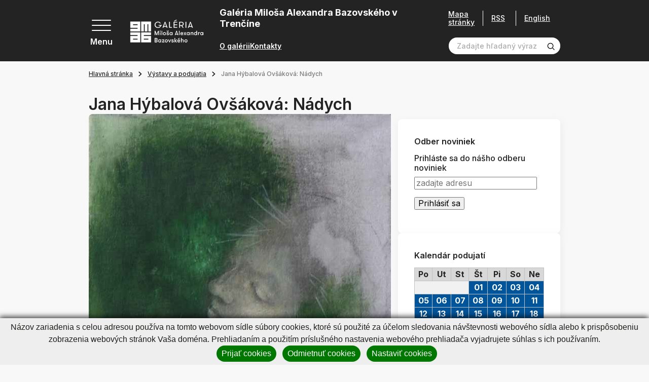

--- FILE ---
content_type: text/html; charset=UTF-8
request_url: https://www.gmab.sk/hlavna-stranka/vystavy-a-podujatia/jana-hybalova-ovsakova-nadych.html?page_id=6245
body_size: 36647
content:
<!DOCTYPE html>
<!--[if IE 8]><html class="no-js lt-ie9" lang="sk"><![endif]-->
<!--[if gt IE 8]><!-->
<html class="no-js" lang="sk"><!--<![endif]-->
<head>
    <meta charset="utf-8"/>
    <meta http-equiv="X-UA-Compatible" content="IE=edge">
    <meta name="viewport" content="width=device-width, initial-scale=1.0, maximum-scale=1.0, user-scalable=no">

            <title>Jana Hýbalová Ovšáková: Nádych, Galéria Miloša Alexandra Bazovského v Trenčíne</title>


    <meta name="Generator" content="BUXUS">
    <meta name="author" content="">
    <meta name="designer" content="ui42 s.r.o">
    <meta name="description" content="Jana Hýbalová Ovšáková vo svojich maľbách  detailov prírodného a vodného sveta, sveta medúz, tráv, machov a listov svojou naliehavou sústredenosťou, trpezlivo a precízne znovu a znovu opakovanou do nových variácií a cyklov ponúka nevšedný duchovný zážitok. Jej vodné obrazy sú snivé a priezračné, ako aj tvorba, ktorá je jemnou metaforou na nekonečne objavný a neuveriteľný svet prírodných krás okolo nás.">





    <link rel="preconnect" href="https://fonts.googleapis.com">
    <link rel="preconnect" href="https://fonts.gstatic.com" crossorigin="">
    <link href="https://fonts.googleapis.com/css2?family=Inter:wght@400;500;600;700&display=swap" rel="stylesheet">


    <link rel="stylesheet" media="print" href="/buxus/assets/css/print.css">

    <link rel="stylesheet" href="/buxus/assets/css/domain/gmab.css">
    <meta name="robots" content="index, follow" />



<link rel="alternate" hreflang="sk" href="https://www.gmab.sk/hlavna-stranka/vystavy-a-podujatia/jana-hybalova-ovsakova-nadych.html?page_id=6245" />
<link rel="alternate" hreflang="en" href="https://www.gmab.sk/hlavna-stranka-2/vystavy-a-podujatia/jana-hybalova-ovsakova-nadych.html?page_id=6245" />
<link rel="alternate" hreflang="x-default" href="https://www.gmab.sk/hlavna-stranka/vystavy-a-podujatia/jana-hybalova-ovsakova-nadych.html?page_id=6245" />

<meta property="og:title" content="">
<meta property="og:type" content="">
<meta property="og:description" content="">
<meta property="og:url" content="https://www.gmab.sk/hlavna-stranka/vystavy-a-podujatia/jana-hybalova-ovsakova-nadych.html?page_id=6245">
<meta property="og:locale" content="sk">


    <!--PAGE_ID: 6245 -->

    
    </head>
<body>

<svg width="0" height="0" class="d-none">
    <symbol id="email" viewBox="0 0 40 40" fill="none" xmlns="http://www.w3.org/2000/svg">
        <g clip-path="url(#clip0_70_4661)">
            <path d="M39.524 14.2913L35.2346 11.127V5.85938C35.2346 5.21219 34.7099 4.6875 34.0627 4.6875H26.6409L20.7034 0.234375C20.2867 -0.078125 19.7138 -0.078125 19.2971 0.234375L13.3596 4.6875H5.93774C5.29056 4.6875 4.76587 5.21219 4.76587 5.85938V11.127L0.476416 14.2913C0.176963 14.5123 0.000244141 14.8623 0.000244141 15.2344V38.8281C0.000244141 39.4753 0.524932 40 1.17212 40H38.8284C39.4756 40 40.0002 39.4753 40.0002 38.8281V15.2344C40.0002 14.8623 39.8235 14.5123 39.524 14.2913ZM37.6565 15.8261V19.1963L35.2346 20.4022V14.0395L37.6565 15.8261ZM20.0002 2.63672L22.7346 4.6875H17.2659L20.0002 2.63672ZM32.8909 7.03125V21.5692L20.0002 27.9878L7.10962 21.5692V7.03125H32.8909ZM4.76587 14.0395V20.4022L2.34399 19.1963V15.8261L4.76587 14.0395ZM2.34399 37.6562V21.8145L19.4779 30.3459C19.8068 30.5097 20.1936 30.5098 20.5226 30.3459L37.6565 21.8145V37.6562H2.34399Z" fill="black" stroke="black" stroke-width="0.5"/>
            <path d="M12.969 14.0625H27.0315C27.6787 14.0625 28.2034 13.5378 28.2034 12.8906C28.2034 12.2434 27.6787 11.7188 27.0315 11.7188H12.969C12.3218 11.7188 11.7971 12.2434 11.7971 12.8906C11.7971 13.5378 12.3218 14.0625 12.969 14.0625Z" fill="black" stroke="black" stroke-width="0.5"/>
            <path d="M12.969 18.75H20.0002C20.6474 18.75 21.1721 18.2253 21.1721 17.5781C21.1721 16.9309 20.6474 16.4062 20.0002 16.4062H12.969C12.3218 16.4062 11.7971 16.9309 11.7971 17.5781C11.7971 18.2253 12.3218 18.75 12.969 18.75Z" fill="black" stroke="black" stroke-width="0.5"/>
        </g>
        <defs>
            <clipPath id="clip0_70_4661">
                <rect width="40" height="40" fill="white" transform="translate(0.000244141)"/>
            </clipPath>
        </defs>
    </symbol>

    <symbol id="arrowRight" xmlns="http://www.w3.org/2000/svg" viewBox="0 0 9 14" fill="none"><path stroke="currentColor" stroke-width="2" d="m1 1 6 6-6 6"/></symbol>
    <symbol id="arrowLeft" xmlns="http://www.w3.org/2000/svg" viewBox="0 0 9 14" fill="none"><path stroke="currentColor" stroke-width="2" d="M8 13 2 7l6-6"/></symbol>
    <symbol id="arrowTop" xmlns="http://www.w3.org/2000/svg" viewBox="0 0 14 9" fill="none"><path stroke="currentColor" stroke-width="2" d="m1 8 6-6 6 6"/></symbol>
    <symbol id="arrowBottom" xmlns="http://www.w3.org/2000/svg" fill="none" viewBox="0 0 14 9"><path stroke="#0E1650" stroke-width="2" d="M13 1 7 7 1 1"/></symbol>

    <symbol id="image" xmlns="http://www.w3.org/2000/svg" viewBox="0 0 80 80" fill="none"><g fill="currentColor" stroke="currentColor" clip-path="url(#a)"><path d="M36.234 36.737c4.407 0 7.993-3.585 7.993-7.992s-3.586-7.992-7.993-7.992-7.992 3.585-7.992 7.992 3.585 7.992 7.992 7.992Zm0-11.297a3.309 3.309 0 0 1 3.305 3.305 3.309 3.309 0 0 1-3.305 3.305 3.308 3.308 0 0 1-3.304-3.304 3.309 3.309 0 0 1 3.304-3.306Z"/><path d="M77.079 5.781H2.92A2.924 2.924 0 0 0 0 8.702v62.77c0 1.61 1.31 2.921 2.921 2.921H77.08c1.61 0 2.921-1.31 2.921-2.92V8.702c0-1.611-1.31-2.922-2.921-2.922Zm-1.766 4.688v37.094L60.57 32.82a2.469 2.469 0 0 0-3.485.002l-20.85 20.85-13.319-13.317a2.45 2.45 0 0 0-1.744-.724c-.659 0-1.278.257-1.743.722L4.688 55.095V10.469h70.624ZM4.686 69.706v-7.982l16.485-16.485L34.49 58.557a2.453 2.453 0 0 0 1.745.724c.658 0 1.277-.257 1.742-.723l20.851-20.85 16.485 16.485v15.513H4.687Z"/></g><defs><clipPath id="a"><path fill="#fff" d="M0 0h80v80H0z"/></clipPath></defs></symbol>

    <svg id="facebook" xmlns="http://www.w3.org/2000/svg" viewBox="0 0 36 36" fill="none"><path fill="#000" d="M18 .422C8.29.422.422 8.289.422 18c0 9.71 7.867 17.578 17.578 17.578 9.71 0 17.578-7.867 17.578-17.578C35.578 8.29 27.711.422 18 .422Zm5.047 11.023s-1.86-.015-2.328-.015c-.703 0-1.172.61-1.172 1.226v2.586h3.5l-.399 3.524h-3.14v9h-3.555v-8.953h-3v-3.61H16v-3.406c0-1.899 2.11-3.57 3.578-3.57.219 0 3.469.03 3.469.03v3.188Z"/></svg>

    <symbol id="twitter" xmlns="http://www.w3.org/2000/svg" xmlns:xlink="http://www.w3.org/1999/xlink" viewBox="0 0 40 40" fill="none"><path fill="url(#a)" d="M0 0h40v40H0z"/><defs><pattern id="a" width="1" height="1" patternContentUnits="objectBoundingBox"><use xlink:href="#b" transform="scale(.00195)"/></pattern><image xlink:href="[data-uri]" id="b" width="512" height="512"/></defs></symbol>

    <symbol id="party" xmlns="http://www.w3.org/2000/svg" viewBox="0 0 80 80" fill="none"><g fill="currentColor" stroke="currentColor" clip-path="url(#a)"><path d="M24.72 22.965c-1.202-1.203-3.253-.763-3.852.834L.982 76.829c-.705 1.878 1.135 3.723 3.017 3.017L57.03 59.96c1.59-.596 2.042-2.644.834-3.852L24.72 22.965Zm-.741 5.887 9.63 9.631a42.414 42.414 0 0 0 8.472 22.076l-10.026 3.76c-7.498-7.8-11.325-18.707-10.306-29.52l2.23-5.947ZM17.66 69.717a37.232 37.232 0 0 1-5.733-8.726l5.66-15.093a42.14 42.14 0 0 0 9.735 20.195l-9.662 3.624Zm-7.919-2.898c.98 1.62 2.07 3.17 3.262 4.645L7.18 73.647l2.56-6.828Zm36.947-7.987a37.655 37.655 0 0 1-7.392-14.662l12.68 12.679-5.288 1.983ZM55.284 43.773c.915.916 2.4.916 3.315 0 8.816-8.817 17.402-6.09 17.488-6.062a2.344 2.344 0 0 0 1.482-4.447c-.462-.154-11.442-3.648-22.285 7.195a2.343 2.343 0 0 0 0 3.314ZM37.055 25.544c.915.915 2.399.915 3.314 0C51.212 14.7 47.718 3.722 47.564 3.259a2.344 2.344 0 0 0-4.447 1.483c.029.086 2.755 8.67-6.062 17.488a2.343 2.343 0 0 0 0 3.314ZM45.34 30.516a2.343 2.343 0 0 0 3.301 3.328c1.21-.603 4.969 1.66 7.057-.428 2.066-2.066-.129-5.748.42-7.038 1.291-.55 4.971 1.646 7.037-.42 2.067-2.066-.129-5.747.42-7.037 1.294-.55 4.972 1.646 7.038-.42s-.13-5.747.42-7.038c1.285-.547 4.973 1.645 7.037-.42 2.088-2.087-.17-5.852.428-7.056a2.344 2.344 0 0 0-3.328-3.3c-1.847 1.847-1.486 4.454-1.138 6.319-1.864-.348-4.472-.71-6.32 1.138-1.846 1.847-1.485 4.455-1.137 6.32-1.865-.349-4.473-.71-6.32 1.137-1.847 1.847-1.485 4.455-1.137 6.32-1.865-.348-4.473-.71-6.32 1.137-1.847 1.847-1.486 4.455-1.138 6.32-1.864-.348-4.472-.71-6.32 1.138ZM58.598 10.63a2.343 2.343 0 1 0-3.314-3.315 2.343 2.343 0 0 0 3.314 3.315ZM73.513 27.888a2.344 2.344 0 1 0 0-4.687 2.344 2.344 0 0 0 0 4.687ZM68.541 47.088a2.343 2.343 0 1 0 3.314 3.314 2.343 2.343 0 0 0-3.314-3.314ZM35.397 13.944a2.343 2.343 0 1 0-3.313-3.314 2.343 2.343 0 0 0 3.313 3.314Z"/></g><defs><clipPath id="a"><path fill="#fff" d="M0 0h80v80H0z"/></clipPath></defs></symbol>

    <symbol id="senior" xmlns="http://www.w3.org/2000/svg" viewBox="0 0 14 20" fill="none"><path fill="currentColor" d="M13.124 19.372 12.6 12.09a1.856 1.856 0 0 0-1.136-1.578 1.508 1.508 0 0 0-.371-1.49L6.652 4.526c.94-.366 1.494-1.287 1.494-2.085A2.341 2.341 0 0 0 5.902.002c-1.98-.083-3.148 2.18-1.975 3.743C2.03 4.356.89 6.15.887 7.76l-.012 5.77c-.001.322.259.587.586.587l.946-.002-.009 5.27c0 .323.261.586.585.586l2.304.004a.586.586 0 0 0 .58-.51l1.289-9.773c2.07 1.687 1.923 1.569 1.982 1.611-.322.562-.24 1.02-.203 1.537a.586.586 0 0 0 1.168-.083c-.034-.482-.097-.72.13-.982.397-.457 1.156-.209 1.2.397l.522 7.284a.586.586 0 0 0 1.169-.084ZM5.854 1.173a1.17 1.17 0 0 1 1.121 1.218c-.044 1.04-1.331 1.506-2.034.743-.703-.764-.129-2.004.912-1.96Zm-1.08 17.63L3.57 18.8l.008-4.687 1.812-.002-.618 4.691Zm.61-12.066a.586.586 0 0 0-.74.909l1.444 1.176-.542 4.116-3.498.006.01-5.17a3.22 3.22 0 0 1 3.127-3.066l5.075 5.137a.335.335 0 0 1-.453.496L5.385 6.737Z"/></symbol>

    <symbol id="school" xmlns="http://www.w3.org/2000/svg" viewBox="0 0 20 18" fill="none"><path fill="currentColor" d="M19.61 5.119a.586.586 0 0 0-.001-1.105L10.195.693a.586.586 0 0 0-.39 0L.391 4.014A.586.586 0 0 0 .39 5.12l3.729 1.325v3.823c0 .63.658 1.164 1.956 1.585 1.131.367 2.525.57 3.925.57s2.794-.203 3.925-.57c1.298-.421 1.956-.954 1.956-1.585V6.444l1.54-.547v5.296a1.765 1.765 0 0 0-1.177 1.662c0 .767.492 1.42 1.177 1.663v2.237a.586.586 0 1 0 1.172 0v-2.237a1.765 1.765 0 0 0 1.177-1.663c0-.766-.492-1.42-1.177-1.662V5.48l1.017-.361Zm-1.603 8.327a.592.592 0 1 1 .001-1.183.592.592 0 0 1-.001 1.183ZM10 1.866l7.659 2.703L10 7.292 2.341 4.569 10 1.866Zm4.71 8.312c-.113.113-.515.385-1.423.643-.968.277-2.135.429-3.287.429-1.152 0-2.32-.152-3.287-.428-.908-.26-1.31-.53-1.422-.644V6.861l4.513 1.604a.586.586 0 0 0 .392 0l4.513-1.604v3.317Z"/></symbol>

    <symbol id="megaphone" xmlns="http://www.w3.org/2000/svg" viewBox="0 0 80 80" fill="none"><path fill="currentColor" fill-rule="evenodd" stroke="currentColor" d="M52.532 12.362a5.625 5.625 0 0 0-8.91-2.967L19.27 28.534a1.875 1.875 0 0 0-.653 1.96l4.985 18.602c.192.725.8 1.265 1.543 1.37l30.662 4.4a5.626 5.626 0 0 0 6.232-7.023c-2.397-8.94-7.112-26.542-9.507-35.482Zm-3.622.97c2.395 8.94 7.11 26.542 9.507 35.482a1.874 1.874 0 0 1-2.078 2.34l-29.437-4.222-4.343-16.213 23.38-18.377a1.882 1.882 0 0 1 1.75-.305c.598.2 1.056.685 1.22 1.295Z" clip-rule="evenodd"/><path fill="currentColor" fill-rule="evenodd" stroke="currentColor" d="M22.24 29.525a1.879 1.879 0 0 0-2.298-1.327l-8.47 2.27a6.87 6.87 0 0 0-4.175 3.205 6.864 6.864 0 0 0-.687 5.215l2.395 8.945a6.871 6.871 0 0 0 3.204 4.172 6.869 6.869 0 0 0 5.218.688l8.47-2.27a1.872 1.872 0 0 0 1.325-2.295l-4.983-18.603Zm-3.138 2.78 4.012 14.98-6.66 1.785c-.8.215-1.652.103-2.37-.312a3.12 3.12 0 0 1-1.457-1.898l-2.395-8.942a3.126 3.126 0 0 1 2.21-3.828l6.66-1.785Z" clip-rule="evenodd"/><path fill="currentColor" fill-rule="evenodd" stroke="currentColor" d="M28.77 47.2a1.873 1.873 0 0 0-2.078 2.34l2.476 9.242c.252.94 1.18 1.53 2.14 1.36.247-.042.495-.097.745-.165 4.467-1.197 7.207-5.632 6.377-10.105a1.875 1.875 0 0 0-1.577-1.512L28.77 47.2Zm3.5 8.667-1.22-4.552 3.763.54a5.06 5.06 0 0 1-2.543 4.012Z" clip-rule="evenodd"/><path fill="currentColor" fill-rule="evenodd" stroke="currentColor" d="M30.312 48.57a1.867 1.867 0 0 0-1.543-1.37l-3.09-.445a1.908 1.908 0 0 0-.752.045l-6.53 1.75a1.88 1.88 0 0 0-1.19.97 1.87 1.87 0 0 0-.065 1.535s4.233 10.625 6.385 16.035a5.61 5.61 0 0 0 6.665 3.342 5.775 5.775 0 0 0 4.085-7.072l-3.965-14.79Zm-3.3 2.165 3.642 13.595a2.025 2.025 0 0 1-1.432 2.48 1.856 1.856 0 0 1-2.21-1.108l-5.608-14.075 4.123-1.105 1.485.213ZM72.04 24.857l-7.253 1.945a1.874 1.874 0 1 0 .97 3.62l7.253-1.942a1.876 1.876 0 0 0 1.328-2.296 1.879 1.879 0 0 0-2.298-1.327ZM64.755 11.238l-6.035 4.465a1.876 1.876 0 0 0-.392 2.622 1.873 1.873 0 0 0 2.622.393l6.035-4.465a1.876 1.876 0 0 0-2.23-3.015ZM73.738 40.258l-7.445-.968a1.876 1.876 0 1 0-.483 3.72l7.445.965a1.875 1.875 0 0 0 .483-3.718Z" clip-rule="evenodd"/></symbol>

    <symbol id="tickets" xmlns="http://www.w3.org/2000/svg" viewBox="0 0 22 22" fill="none"><path fill="currentColor" d="M21.071 14.914c.556-.215.929-.763.929-1.362v-2.776c0-.822-.67-1.491-1.492-1.491h-.152c.451-.585.41-1.43-.126-1.966l-1.963-1.963a1.468 1.468 0 0 0-1.62-.306.786.786 0 0 1-.867-.162.786.786 0 0 1-.163-.868 1.468 1.468 0 0 0-.306-1.62L13.348.437a1.494 1.494 0 0 0-2.11 0L2.392 9.285h-.9C.67 9.285 0 9.954 0 10.776v2.776c0 .6.373 1.147.929 1.362a.786.786 0 0 1 .499.728c0 .32-.2.613-.5.729A1.468 1.468 0 0 0 0 17.733v2.776C0 21.33.67 22 1.492 22h19.016C21.331 22 22 21.331 22 20.51v-2.776c0-.6-.373-1.147-.929-1.362a.786.786 0 0 1-.499-.729c0-.32.2-.612.5-.728ZM12.154 1.352a.198.198 0 0 1 .28 0l1.962 1.963c.049.049.064.122.037.182a2.088 2.088 0 0 0 .431 2.306 2.088 2.088 0 0 0 2.306.43.166.166 0 0 1 .182.039l1.963 1.962a.198.198 0 0 1 0 .28l-.771.77h-3.372L9.697 3.81l2.457-2.457ZM8.78 4.724l4.56 4.56h-9.12l4.56-4.56ZM1.294 20.51v-2.776c0-.07.041-.132.102-.155a2.088 2.088 0 0 0 1.326-1.936c0-.85-.533-1.628-1.326-1.935a.166.166 0 0 1-.102-.155v-2.776c0-.108.089-.197.198-.197h14.684v10.127H1.493a.198.198 0 0 1-.198-.197Zm19.412-6.957c0 .07-.041.132-.102.155a2.088 2.088 0 0 0-1.326 1.935c0 .85.533 1.629 1.326 1.936a.166.166 0 0 1 .102.155v2.776a.198.198 0 0 1-.198.197h-3.037V10.58h3.037c.11 0 .198.088.198.197v2.776Z"/><path fill="currentColor" d="M4.53 12.294h9.705v1.294H4.53v-1.294ZM4.53 14.883h9.705v1.294H4.53v-1.294ZM4.53 17.47h9.705v1.295H4.53V17.47Z"/></symbol>

    <symbol id="calendar" xmlns="http://www.w3.org/2000/svg" viewBox="0 0 80 80" fill="none"><path fill="currentColor" d="M43.125 35.938h-6.25v6.25h6.25v-6.25Z"/><path fill="currentColor" d="M70.625 6.25h-3.75V0h-6.25v6.25h-41.25V0h-6.25v6.25h-3.75C4.205 6.25 0 10.456 0 15.625v55C0 75.795 4.206 80 9.375 80h32.15a27.558 27.558 0 0 1-5.572-6.25H9.375a3.129 3.129 0 0 1-3.125-3.125v-41.25h67.5V35.953A27.564 27.564 0 0 1 80 41.525v-25.9c0-5.17-4.206-9.375-9.375-9.375Zm3.125 16.875H6.25v-7.5A3.129 3.129 0 0 1 9.375 12.5h3.75v6.25h6.25V12.5h41.25v6.25h6.25V12.5h3.75a3.129 3.129 0 0 1 3.125 3.125v7.5Z"/><path fill="currentColor" d="M58.906 37.813c-11.63 0-21.093 9.462-21.093 21.093S47.275 80 58.906 80 80 70.537 80 58.906c0-11.63-9.463-21.093-21.094-21.093Zm0 35.937c-8.185 0-14.843-6.659-14.843-14.844 0-8.185 6.658-14.843 14.843-14.843 8.185 0 14.844 6.658 14.844 14.843 0 8.185-6.659 14.844-14.844 14.844Z"/><path fill="currentColor" d="M61.875 48.438h-6.25V62.03h11.563v-6.25h-5.313v-7.343ZM30.625 48.438h-6.25v6.25h6.25v-6.25ZM18.125 48.438h-6.25v6.25h6.25v-6.25ZM18.125 35.938h-6.25v6.25h6.25v-6.25ZM18.125 60.938h-6.25v6.25h6.25v-6.25ZM30.625 35.938h-6.25v6.25h6.25v-6.25ZM30.625 60.938h-6.25v6.25h6.25v-6.25Z"/></symbol>

    <symbol id="calendar2" xmlns="http://www.w3.org/2000/svg" viewBox="0 0 40 40" fill="none"><g fill="currentColor" clip-path="url(#a)"><path d="M35.313 3.125h-1.875V0h-3.125v3.125H9.688V0H6.563v3.125H4.688A4.693 4.693 0 0 0 0 7.813v27.5A4.693 4.693 0 0 0 4.688 40h30.625A4.693 4.693 0 0 0 40 35.312v-27.5a4.693 4.693 0 0 0-4.687-4.687Zm1.562 32.188c0 .861-.7 1.562-1.562 1.562H4.688c-.862 0-1.563-.7-1.563-1.563V14.689h33.75v20.624Zm0-23.75H3.125v-3.75c0-.862.701-1.563 1.563-1.563h1.875v3.125h3.125V6.25h20.625v3.125h3.125V6.25h1.875c.861 0 1.562.7 1.562 1.563v3.75Z"/><path d="M9.063 17.969H5.938v3.125h3.125v-3.125ZM15.313 17.969h-3.125v3.125h3.125v-3.125ZM21.563 17.969h-3.125v3.125h3.125v-3.125ZM27.813 17.969h-3.125v3.125h3.125v-3.125ZM34.063 17.969h-3.125v3.125h3.125v-3.125ZM9.063 24.219H5.938v3.125h3.125v-3.125ZM15.313 24.219h-3.125v3.125h3.125v-3.125ZM21.563 24.219h-3.125v3.125h3.125v-3.125ZM27.813 24.219h-3.125v3.125h3.125v-3.125ZM9.063 30.469H5.938v3.125h3.125v-3.125ZM15.313 30.469h-3.125v3.125h3.125v-3.125ZM21.563 30.469h-3.125v3.125h3.125v-3.125ZM27.813 30.469h-3.125v3.125h3.125v-3.125ZM34.063 24.219h-3.125v3.125h3.125v-3.125Z"/></g><defs><clipPath id="a"><path fill="#fff" d="M0 0h40v40H0z"/></clipPath></defs></symbol>

    <symbol id="medal" xmlns="http://www.w3.org/2000/svg" viewBox="0 0 48 58" fill="none"><path fill="currentColor" stroke="currentColor" d="M1.758 50.991a1.653 1.653 0 0 1-.113-1.764l.113 1.764Zm0 0a1.652 1.652 0 0 0 1.643.655l5.988-1.121 2.295 5.637c.24.592.8.991 1.438 1.028h.003l.09.002c.603 0 1.16-.327 1.452-.86l-12.91-5.34Zm44.484 0a1.65 1.65 0 0 1-1.643.655l1.643-.655Zm0 0c.375-.516.42-1.203.113-1.764l-.113 1.764ZM8.777 36.18 1.646 49.227h44.709l-7.131-13.046c3.505-3.696 5.744-8.896 5.744-14.399 0-11.565-9.402-20.974-20.961-20.974-11.566 0-20.975 9.409-20.975 20.974 0 5.604 2.291 10.748 5.745 14.398Zm5.89 20.151 7.475-13.674c.82.064 2.325.12 3.713.008l7.479 13.667c.307.561.893.885 1.538.858h.007a1.654 1.654 0 0 0 1.438-1.028l-.463-.189.463.189 2.295-5.637 5.986 1.12-29.93 4.686Zm7.205-14.2c.708.074 2.628.175 4.264.006l-4.275-.006h.011Zm-9.929 5.896a1.655 1.655 0 0 0-1.839-1.002l-3.883.728 5.088-9.308a20.904 20.904 0 0 0 7.397 3.603l-5.271 9.642-1.492-3.663Zm24.114 0-1.492 3.665-5.275-9.64a20.886 20.886 0 0 0 7.403-3.604l5.086 9.305-3.885-.728h-.003a1.657 1.657 0 0 0-1.834 1.002ZM24.007 4.115c9.733 0 17.653 7.926 17.653 17.667 0 9.695-7.919 17.653-17.672 17.653-9.66-.01-17.648-7.92-17.648-17.653 0-9.74 7.925-17.667 17.667-17.667Z"/></symbol>

    <symbol id="childOld" xmlns="http://www.w3.org/2000/svg" viewBox="0 0 20 20" fill="none"><path fill="currentColor" d="M8.569 11.09c0-1.065-.867-1.93-1.931-1.93-1.065 0-1.931.865-1.931 1.93h1.172a.76.76 0 0 1 1.518 0h1.172ZM13.362 9.16c-1.065 0-1.93.865-1.93 1.93h1.171a.76.76 0 0 1 1.518 0h1.172c0-1.065-.866-1.93-1.93-1.93ZM10 14.518c-.74 0-1.436-.397-1.813-1.037l-1.01.596A3.291 3.291 0 0 0 10 15.69a3.291 3.291 0 0 0 2.822-1.613l-1.009-.596A2.114 2.114 0 0 1 10 14.518Z"/><path fill="#000" d="M19.238 9.014a2.59 2.59 0 0 0-1.351-.715A8.304 8.304 0 0 0 10 2.566h-.393c-.943 0-1.71-.767-1.71-1.71H6.723c0 .64.21 1.232.565 1.71h-.372c-.943 0-1.71-.767-1.71-1.71H4.035c0 1.273.83 2.355 1.977 2.736a8.29 8.29 0 0 0-3.899 4.707 2.59 2.59 0 0 0-1.35.716A2.588 2.588 0 0 0 0 10.855c0 .687.265 1.335.746 1.824.376.383.85.635 1.367.733A8.304 8.304 0 0 0 10 19.144a8.304 8.304 0 0 0 7.887-5.732c.517-.098.991-.35 1.367-.733.481-.49.746-1.137.746-1.824 0-.695-.27-1.348-.762-1.84Zm-1.813 3.272-.44.008-.114.425A7.128 7.128 0 0 1 10 17.973a7.128 7.128 0 0 1-6.87-5.254l-.116-.425-.44-.008a1.438 1.438 0 0 1-1.402-1.43c0-.383.149-.742.419-1.013.263-.262.612-.411.984-.418l.44-.008.114-.425A7.128 7.128 0 0 1 10 3.738c1.06 0 1.92.862 1.92 1.921 0 1.06-.86 1.92-1.92 1.92s-1.92-.86-1.92-1.92H6.906A3.096 3.096 0 0 0 10 8.752a3.096 3.096 0 0 0 2.78-4.447 7.12 7.12 0 0 1 4.09 4.687l.115.425.44.008c.372.007.721.156.984.418.27.27.42.63.42 1.012 0 .775-.63 1.416-1.404 1.431Z"/></symbol>

    <symbol id="child" xmlns="http://www.w3.org/2000/svg" viewBox="0 0 20 20" fill="none"><path fill="currentColor" d="M8.569 11.09c0-1.065-.867-1.93-1.931-1.93-1.065 0-1.931.865-1.931 1.93h1.172a.76.76 0 0 1 1.518 0h1.172ZM13.362 9.16c-1.064 0-1.93.865-1.93 1.93h1.171a.76.76 0 0 1 1.518 0h1.172c0-1.065-.866-1.93-1.93-1.93ZM10 14.518c-.74 0-1.436-.397-1.813-1.037l-1.01.596A3.291 3.291 0 0 0 10 15.69a3.291 3.291 0 0 0 2.822-1.613l-1.009-.596A2.114 2.114 0 0 1 10 14.518Z"/><path fill="currentColor" d="M19.238 9.014a2.59 2.59 0 0 0-1.351-.715A8.304 8.304 0 0 0 10 2.566h-.393c-.943 0-1.71-.767-1.71-1.71H6.723c0 .64.21 1.232.565 1.71h-.372c-.943 0-1.71-.767-1.71-1.71H4.035c0 1.273.83 2.355 1.977 2.736a8.29 8.29 0 0 0-3.899 4.707 2.59 2.59 0 0 0-1.35.716A2.588 2.588 0 0 0 0 10.855c0 .687.265 1.335.746 1.824.376.383.85.635 1.367.733A8.304 8.304 0 0 0 10 19.144a8.304 8.304 0 0 0 7.887-5.732c.517-.098.991-.35 1.367-.733.481-.49.746-1.137.746-1.824 0-.695-.27-1.348-.762-1.84Zm-1.813 3.272-.44.008-.114.425A7.128 7.128 0 0 1 10 17.973a7.128 7.128 0 0 1-6.87-5.254l-.116-.425-.44-.008a1.438 1.438 0 0 1-1.402-1.43c0-.383.149-.742.419-1.013.263-.262.612-.411.984-.418l.44-.008.114-.425A7.128 7.128 0 0 1 10 3.738c1.06 0 1.92.862 1.92 1.921 0 1.06-.86 1.92-1.92 1.92s-1.92-.86-1.92-1.92H6.906A3.096 3.096 0 0 0 10 8.752a3.096 3.096 0 0 0 2.78-4.447 7.12 7.12 0 0 1 4.09 4.687l.115.425.44.008c.372.007.721.156.984.418.27.27.42.63.42 1.012 0 .775-.63 1.416-1.404 1.431Z"/></symbol>

    <symbol id="search" xmlns="http://www.w3.org/2000/svg" viewBox="0 0 19 19" fill="none"><path fill="currentColor" d="M8.333 15.833a7.5 7.5 0 1 1 0-15 7.5 7.5 0 0 1 0 15Zm0-13.333a5.833 5.833 0 1 0 0 11.666 5.833 5.833 0 0 0 0-11.666Z"/><path fill="currentColor" d="m13.925 12.741-1.183 1.184 4.416 4.408a.833.833 0 0 0 1.175 0 .834.834 0 0 0 0-1.175l-4.408-4.417Z"/></symbol>

    <symbol id="cross" xmlns="http://www.w3.org/2000/svg" viewBox="0 0 26 26" fill="none"><path fill="currentColor" stroke="currentColor" stroke-width=".4" d="M2.385.97.97 2.386 11.556 12.97.97 23.557l1.415 1.414L12.97 14.385 23.556 24.97l1.415-1.414L14.384 12.97 24.971 2.385 23.556.97 12.97 11.557 2.385.97Z"/></symbol>

    <symbol id="download" xmlns="http://www.w3.org/2000/svg" fill="none" viewBox="0 0 14 13"><g clip-path="url(#a)"><path fill="currentColor" d="M10.68 6.663 7 10.343l-3.68-3.68.677-.676L6.521 8.51V0h.958v8.51l2.524-2.523.676.676Zm2.445 4.63H.875v.957h12.25v-.957Z"/></g><defs><clipPath id="a"><path fill="currentColor" d="M.875 0h12.25v12.25H.875z"/></clipPath></defs></symbol>

    <symbol id="link" xmlns="http://www.w3.org/2000/svg" fill="none" viewBox="0 0 26 26"><path fill="currentColor" d="m11.069 19.735-3.075 2.98a3.334 3.334 0 0 1-4.614 0 3.092 3.092 0 0 1 0-4.47l6.151-5.961a3.335 3.335 0 0 1 4.613 0 1.112 1.112 0 0 0 1.537 0 1.031 1.031 0 0 0 0-1.49c-2.123-2.058-5.564-2.058-7.687 0l-6.152 5.96a5.154 5.154 0 0 0 0 7.452c2.123 2.059 5.565 2.059 7.69 0l3.075-2.98a1.031 1.031 0 0 0 0-1.49 1.112 1.112 0 0 0-1.538 0Z"/><path fill="currentColor" d="M24.145 1.807c-2.141-2.076-5.613-2.076-7.753 0l-3.72 3.609a1.04 1.04 0 0 0 0 1.503 1.12 1.12 0 0 0 1.55 0l3.72-3.608a3.362 3.362 0 0 1 4.652 0 3.122 3.122 0 0 1 0 4.511l-6.822 6.617a3.36 3.36 0 0 1-4.65 0 1.12 1.12 0 0 0-1.55 0 1.041 1.041 0 0 0 0 1.504c2.14 2.076 5.61 2.076 7.75 0l6.823-6.617a5.204 5.204 0 0 0 0-7.519Z"/></symbol>

    <symbol id="file" xmlns="http://www.w3.org/2000/svg" fill="none" viewBox="0 0 30 30"><g fill="currentColor" clip-path="url(#a)"><path d="M18.475 17.153a.937.937 0 0 0-1.326 0l-1.212 1.212V12.66a.937.937 0 1 0-1.874 0v5.704l-1.212-1.212a.937.937 0 0 0-1.326 1.325c3.023 3.023 2.875 2.915 3.116 3.015a.937.937 0 0 0 1.022-.203l2.812-2.812a.937.937 0 0 0 0-1.325ZM19.686 25.314h-9.372a.937.937 0 0 1 0-1.875h9.372a.937.937 0 0 1 0 1.875Z"/><path d="M26.247 9.367a.937.937 0 0 0-.275-.65C17.011-.245 17.506.22 17.317.118c-.303-.161.552-.11-11.528-.11a2.038 2.038 0 0 0-2.036 2.035v25.921c0 1.123.913 2.036 2.036 2.036h18.423a2.038 2.038 0 0 0 2.035-2.036V9.367Zm-8.435-1.085V3.208l5.235 5.235c-5.446 0-5.082.002-5.107-.003a.161.161 0 0 1-.128-.158Zm6.56 19.682a.161.161 0 0 1-.16.161H5.789a.161.161 0 0 1-.162-.16V2.042c0-.089.073-.16.162-.16h10.148v6.399c0 1.122.914 2.036 2.036 2.036h6.4v17.646Z"/></g><defs><clipPath id="a"><path fill="#fff" d="M0 0h30v30H0z"/></clipPath></defs></symbol>

    <symbol id="user" xmlns="http://www.w3.org/2000/svg" fill="none" viewBox="0 0 30 30"><g clip-path="url(#a)"><path fill="currentColor" d="M5.668 30h18.664a2.553 2.553 0 0 0 2.55-2.55v-6.896a7.532 7.532 0 0 0-7.524-7.524h-8.716a7.533 7.533 0 0 0-7.524 7.524v6.896A2.553 2.553 0 0 0 5.668 30Zm-.675-9.446a5.655 5.655 0 0 1 5.649-5.649h8.716a5.655 5.655 0 0 1 5.649 5.65v6.895a.676.676 0 0 1-.675.675h-2.848V21.68a.938.938 0 0 0-1.875 0v6.445h-9.218V21.68a.938.938 0 0 0-1.875 0v6.445H5.668a.676.676 0 0 1-.675-.675v-6.896ZM15 12.084a6.041 6.041 0 1 0-6.042-6.042A6.049 6.049 0 0 0 15 12.083Zm0-10.209a4.167 4.167 0 1 1 0 8.334 4.167 4.167 0 0 1 0-8.334Z"/></g><defs><clipPath id="a"><path fill="#fff" d="M0 0h30v30H0z"/></clipPath></defs></symbol>

    <symbol id="print" xmlns="http://www.w3.org/2000/svg" fill="none" viewBox="0 0 24 24"><path fill="currentColor" d="M22.133 6.277h-2.545v-4.63a.8.8 0 0 0-.8-.8H5.212a.8.8 0 0 0-.8.8v4.63H1.867C.837 6.277 0 7.114 0 8.143v8.049c0 1.03.837 1.867 1.867 1.867h2.545v4.294a.8.8 0 0 0 .8.8h13.576a.8.8 0 0 0 .8-.8V18.06h2.545c1.03 0 1.867-.838 1.867-1.867V8.143c0-1.029-.837-1.866-1.867-1.866Zm-16.12-3.83h11.975v3.83H6.012v-3.83Zm11.975 19.106H6.012v-6.545h11.976v6.545Zm.8-10.579H16.75a.8.8 0 0 1 0-1.6h2.037a.8.8 0 0 1 0 1.6Z"/></symbol>

    <symbol id="image2" xmlns="http://www.w3.org/2000/svg" fill="none" viewBox="0 0 25 25"><path fill="currentColor" d="M19.938 22.656H5.063a2.719 2.719 0 0 1-2.72-2.718V5.063a2.719 2.719 0 0 1 2.72-2.72h14.875a2.718 2.718 0 0 1 2.718 2.72v14.875a2.718 2.718 0 0 1-2.718 2.718ZM5.063 3.906a1.156 1.156 0 0 0-1.157 1.156v14.875a1.156 1.156 0 0 0 1.156 1.157h14.875a1.156 1.156 0 0 0 1.157-1.157V5.063a1.156 1.156 0 0 0-1.157-1.156H5.063Z"/><path fill="#3D4169" d="M3.125 19.594a.79.79 0 0 1-.594-.271.78.78 0 0 1 .094-1.104l5.333-4.5a2.084 2.084 0 0 1 2.813.114l2.531 2.532a.52.52 0 0 0 .677 0l2.459-1.782a2.084 2.084 0 0 1 2.541 0l3.386 2.698a.785.785 0 1 1-.98 1.23l-3.375-2.709a.52.52 0 0 0-.635 0l-2.458 1.906a2.083 2.083 0 0 1-2.72-.187l-2.53-2.584a.52.52 0 0 0-.698 0l-5.344 4.48a.75.75 0 0 1-.5.177ZM15.625 12.24a2.864 2.864 0 1 1 0-5.73 2.864 2.864 0 0 1 0 5.73Zm0-4.167a1.302 1.302 0 1 0 0 2.604 1.302 1.302 0 0 0 0-2.604Z"/></symbol>

    <symbol id="zoom" xmlns="http://www.w3.org/2000/svg" fill="none" viewBox="0 0 22 22"><path fill="currentColor" d="M9.166 16.5A7.333 7.333 0 1 1 16.5 9.166 7.342 7.342 0 0 1 9.166 16.5Zm0-12.834a5.5 5.5 0 1 0 0 11 5.5 5.5 0 0 0 0-11Z"/><path fill="currentColor" d="M18.333 19.25a.917.917 0 0 1-.648-.269l-4.583-4.583a.917.917 0 0 1 1.296-1.296l4.583 4.583a.917.917 0 0 1-.648 1.565ZM11.917 10.083h-5.5a.917.917 0 1 1 0-1.833h5.5a.916.916 0 0 1 0 1.833Z"/><path fill="currentColor" d="M9.167 12.833a.916.916 0 0 1-.917-.916v-5.5a.917.917 0 1 1 1.833 0v5.5a.916.916 0 0 1-.916.916Z"/></symbol>

    <symbol id="text" xmlns="http://www.w3.org/2000/svg" fill="none" viewBox="0 0 30 30"><g fill="currentColor" clip-path="url(#a)"><path d="M30 22.941V7.06h-8.823V4.412h2.646V2.647h-7.058v1.765h2.647v2.647H0V22.94h19.412v2.647h-2.647v1.765h7.058v-1.765h-2.646v-2.647H30ZM28.235 8.824v12.353h-7.058V8.824h7.058ZM1.765 21.177V8.824h17.647v12.353H1.765Z"/><path d="M3.53 10.588v3.53h1.764v-1.765H7.06v5.294H5.294v1.765h5.294v-1.765H8.824v-5.294h1.764v1.765h1.765v-3.53H3.529Z"/></g><defs><clipPath id="a"><path fill="#fff" d="M0 0h30v30H0z"/></clipPath></defs></symbol>

    <symbol id="videoPlay" xmlns="http://www.w3.org/2000/svg" xmlns:xlink="http://www.w3.org/1999/xlink" viewBox="0 0 61 61" xml:space="preserve"><circle fill="#FFF" __fill-opacity=".26" cx="30.5" cy="30.5" r="30.5"/><defs><path id="a" d="M6 6h49v49H6z"/></defs><clipPath id="b"><use xlink:href="#a" overflow="visible"/></clipPath><g clip-path="url(#b)"><path fill="#333" __fill-opacity=".6" d="M30.5 6C17.025 6 6 17.025 6 30.5S17.025 55 30.5 55 55 43.975 55 30.5 43.975 6 30.5 6zm-6.125 36.75v-24.5L42.75 30.5 24.375 42.75z"/></g></symbol>
</svg>

<header class="header">
    <div class="container">
        <div class="header__inner">
            <div class="header__wrapper">
                <button class="hamburger-menu" data-hamburger="">
                    <div class="hamburger-menu__lines">
                        <div class="hamburger-menu__line hamburger-menu__line--one"></div>
                        <div class="hamburger-menu__line hamburger-menu__line--two"></div>
                        <div class="hamburger-menu__line hamburger-menu__line--three"></div>
                    </div>
                    <div class="hamburger-menu__title hamburger-menu__title--open">Menu</div>
                    <div class="hamburger-menu__title hamburger-menu__title--close">Zavrieť</div>
                </button>

                <a href="/" class="logo">
                    <img src="/buxus/images/image_2366423f7e1f2e2e.png" alt="Logo Galéria Miloša Alexandra Bazovského v Trenčíne">
                </a>

                <div class="page-name">
                    Galéria Miloša Alexandra Bazovského v Trenčíne                </div>

                                <nav class="main-nav">
                                                                    <a href="https://www.gmab.sk/hlavna-stranka/o-galerii.html?page_id=160" class="main-nav__item">
                                                                O galérii                            
                        </a>
                                                                                    <a href="https://www.gmab.sk/kontakty.html?page_id=183" class="main-nav__item">
                                                                Kontakty                            
                        </a>
                                                        </nav>
                
                                <div class="header-links">
                                            <a href="https://www.gmab.sk/mapa-stranky.html?page_id=165"
                       class="header-links__link">Mapa stránky</a>
                                        <a href="https://www.gmab.sk/rss.html?page_id=166"
                       class="header-links__link">RSS</a>
                                        <div class="gtranslate_wrapper header-links__link" style="float: right; margin: 0 0px 0 5px;"></div>
                </div>
                
                <div class="header-search">
                    <button class="header-search__button" data-search-button="open">
                        <svg data-search-icon="" width="26" height="26">
                            <use xlink:href="#search"></use>
                        </svg>

                        <svg data-cross-icon="" width="26" height="26" class="d-none">
                            <use xlink:href="#cross"></use>
                        </svg>
                    </button>

                    <div class="header-search__form d-none d-md-block" data-search-form="">
                        <form id="search-form" method="get" data-search-input=""
                              action="https://www.gmab.sk/vysledky-vyhladavania.html?page_id=17453">
                            <div class="header-search__input-wrap">
                                <input type="text" class="form-control" name="term" id="search-text" autocomplete="off"
                                       placeholder="Zadajte hľadaný výraz"
                                       value=""/>
                                <button type="submit" class="header-search__submit-button">
                                    <svg width="15" height="15">
                                        <use xlink:href="#search"></use>
                                    </svg>
                                </button>
                            </div>

                        </form>
                    </div>
                </div>
            </div>

            
            <div class="menu" data-menu-wrapper="" data-level-active="1">
                <div class="menu-items">
                    <ul class="menu-list menu-list--level1" data-menu="">

                                                    <li class="menu-item menu-item--level1">
                    <span class="menu-item__link-wrap">
                        <a href="https://www.gmab.sk/aktuality.html?page_id=213"
                           class="menu-item__link "
                           data-menu-link="">Aktuality</a>

                            <button class="menu-item__link-button" data-submenu-toggle="">
                                <span class="icon">
                                    <svg class="arrow-icon" width="12" height="7">
                                        <use xlink:href="#arrowTop"></use>
                                    </svg>
                                </span>
                            </button>

                    </span>

                                                        </li>
                                                <li class="menu-item menu-item--level1">
                    <span class="menu-item__link-wrap">
                        <a href="https://www.gmab.sk/hlavna-stranka/o-galerii.html?page_id=160"
                           class="menu-item__link "
                           data-menu-link="">O galérii</a>

                            <button class="menu-item__link-button" data-submenu-toggle="">
                                <span class="icon">
                                    <svg class="arrow-icon" width="12" height="7">
                                        <use xlink:href="#arrowTop"></use>
                                    </svg>
                                </span>
                            </button>

                    </span>

                                                            <ul class="menu-list menu-list--level2" data-submenu="2">
                                                                    <li class="menu-item menu-item--level2">
                                    <span class="menu-item__link-wrap">
                                        <a href="https://www.gmab.sk/hlavna-stranka/o-galerii/historia-vzniku.html?page_id=188"
                                           class="menu-item__link "
                                           data-menu-link="">História vzniku</a>

                                            <button class="menu-item__link-button" data-submenu-toggle="">
                                                <span class="icon">
                                                    <svg class="arrow-icon" width="12" height="7">
                                                        <use xlink:href="#arrowTop"></use>
                                                    </svg>
                                                </span>
                                            </button>

                                    </span>
                                                                            <ul class="menu-list menu-list--level3" data-submenu="3">
                                                                                    <li class="menu-item menu-item--level3">
                                            <a href="https://www.gmab.sk/hlavna-stranka/o-galerii/historia-vzniku/historia-v-skratke.html?page_id=1546"
                                               class="menu-item__link ">
                                                    História v skratke
                                            </a>
                                        </li>
                                                                            </ul>
                                                                    </li>
                                                                <li class="menu-item menu-item--level2">
                                    <span class="menu-item__link-wrap">
                                        <a href="https://www.gmab.sk/hlavna-stranka/o-galerii/sidlo-galerie.html?page_id=193"
                                           class="menu-item__link "
                                           data-menu-link="">Sídlo galérie</a>

                                            <button class="menu-item__link-button" data-submenu-toggle="">
                                                <span class="icon">
                                                    <svg class="arrow-icon" width="12" height="7">
                                                        <use xlink:href="#arrowTop"></use>
                                                    </svg>
                                                </span>
                                            </button>

                                    </span>
                                                                        </li>
                                                                <li class="menu-item menu-item--level2">
                                    <span class="menu-item__link-wrap">
                                        <a href="https://www.gmab.sk/hlavna-stranka/o-galerii/profilacia.html?page_id=192"
                                           class="menu-item__link "
                                           data-menu-link="">Profilácia</a>

                                            <button class="menu-item__link-button" data-submenu-toggle="">
                                                <span class="icon">
                                                    <svg class="arrow-icon" width="12" height="7">
                                                        <use xlink:href="#arrowTop"></use>
                                                    </svg>
                                                </span>
                                            </button>

                                    </span>
                                                                        </li>
                                                                <li class="menu-item menu-item--level2">
                                    <span class="menu-item__link-wrap">
                                        <a href="https://www.gmab.sk/hlavna-stranka/o-galerii/vystavna-cinnost.html?page_id=1535"
                                           class="menu-item__link "
                                           data-menu-link="">Výstavná činnosť</a>

                                            <button class="menu-item__link-button" data-submenu-toggle="">
                                                <span class="icon">
                                                    <svg class="arrow-icon" width="12" height="7">
                                                        <use xlink:href="#arrowTop"></use>
                                                    </svg>
                                                </span>
                                            </button>

                                    </span>
                                                                            <ul class="menu-list menu-list--level3" data-submenu="3">
                                                                                    <li class="menu-item menu-item--level3">
                                            <a href="https://www.gmab.sk/hlavna-stranka/o-galerii/vystavna-cinnost/vystavy-2009-2018.html?page_id=1545"
                                               class="menu-item__link ">
                                                    Výstavy 2009 - 2018
                                            </a>
                                        </li>
                                                                                <li class="menu-item menu-item--level3">
                                            <a href="https://www.gmab.sk/hlavna-stranka/o-galerii/vystavna-cinnost/vystavy-1999-2008.html?page_id=1544"
                                               class="menu-item__link ">
                                                    Výstavy 1999-2008
                                            </a>
                                        </li>
                                                                                <li class="menu-item menu-item--level3">
                                            <a href="https://www.gmab.sk/hlavna-stranka/o-galerii/vystavna-cinnost/vystavy-1989-1998.html?page_id=1543"
                                               class="menu-item__link ">
                                                    Výstavy 1989-1998
                                            </a>
                                        </li>
                                                                                <li class="menu-item menu-item--level3">
                                            <a href="https://www.gmab.sk/hlavna-stranka/o-galerii/vystavna-cinnost/vystavy-1979-1988.html?page_id=1542"
                                               class="menu-item__link ">
                                                    Výstavy 1979-1988
                                            </a>
                                        </li>
                                                                                <li class="menu-item menu-item--level3">
                                            <a href="https://www.gmab.sk/hlavna-stranka/o-galerii/vystavna-cinnost/vystavy-1969-1978.html?page_id=1541"
                                               class="menu-item__link ">
                                                    Výstavy 1969-1978
                                            </a>
                                        </li>
                                                                            </ul>
                                                                    </li>
                                                                <li class="menu-item menu-item--level2">
                                    <span class="menu-item__link-wrap">
                                        <a href="https://www.gmab.sk/hlavna-stranka/o-galerii/zbierkovy-fond.html?page_id=191"
                                           class="menu-item__link "
                                           data-menu-link="">Zbierkový fond</a>

                                            <button class="menu-item__link-button" data-submenu-toggle="">
                                                <span class="icon">
                                                    <svg class="arrow-icon" width="12" height="7">
                                                        <use xlink:href="#arrowTop"></use>
                                                    </svg>
                                                </span>
                                            </button>

                                    </span>
                                                                        </li>
                                                                <li class="menu-item menu-item--level2">
                                    <span class="menu-item__link-wrap">
                                        <a href="https://www.gmab.sk/hlavna-stranka/o-galerii/autori-v-zbierkach-gmab.html?page_id=1288"
                                           class="menu-item__link "
                                           data-menu-link="">Autori v zbierkach GMAB</a>

                                            <button class="menu-item__link-button" data-submenu-toggle="">
                                                <span class="icon">
                                                    <svg class="arrow-icon" width="12" height="7">
                                                        <use xlink:href="#arrowTop"></use>
                                                    </svg>
                                                </span>
                                            </button>

                                    </span>
                                                                            <ul class="menu-list menu-list--level3" data-submenu="3">
                                                                                    <li class="menu-item menu-item--level3">
                                            <a href="https://www.gmab.sk/hlavna-stranka/o-galerii/autori-v-zbierkach-gmab/autori-v-zbierkach-gmab-a-f.html?page_id=1291"
                                               class="menu-item__link ">
                                                    Autori v zbierkach GMAB (A-F)
                                            </a>
                                        </li>
                                                                                <li class="menu-item menu-item--level3">
                                            <a href="https://www.gmab.sk/hlavna-stranka/o-galerii/autori-v-zbierkach-gmab/autori-v-zbierkach-gmab-g-k.html?page_id=1292"
                                               class="menu-item__link ">
                                                    Autori v zbierkach GMAB (G-K)
                                            </a>
                                        </li>
                                                                                <li class="menu-item menu-item--level3">
                                            <a href="https://www.gmab.sk/hlavna-stranka/o-galerii/autori-v-zbierkach-gmab/autori-v-zbierkach-gmab-l-r.html?page_id=1293"
                                               class="menu-item__link ">
                                                    Autori v zbierkach GMAB (L-R)
                                            </a>
                                        </li>
                                                                                <li class="menu-item menu-item--level3">
                                            <a href="https://www.gmab.sk/hlavna-stranka/o-galerii/autori-v-zbierkach-gmab/autori-v-zbierkach-gmab-s-z.html?page_id=1294"
                                               class="menu-item__link ">
                                                    Autori v zbierkach GMAB (S-Z)
                                            </a>
                                        </li>
                                                                                <li class="menu-item menu-item--level3">
                                            <a href="https://www.gmab.sk/hlavna-stranka/o-galerii/autori-v-zbierkach-gmab/zahranicne-zbierky.html?page_id=1295"
                                               class="menu-item__link ">
                                                    Zahraničné zbierky
                                            </a>
                                        </li>
                                                                            </ul>
                                                                    </li>
                                                                <li class="menu-item menu-item--level2">
                                    <span class="menu-item__link-wrap">
                                        <a href="https://www.gmab.sk/hlavna-stranka/o-galerii/publikacna-cinnost.html?page_id=190"
                                           class="menu-item__link "
                                           data-menu-link="">Publikačná činnosť</a>

                                            <button class="menu-item__link-button" data-submenu-toggle="">
                                                <span class="icon">
                                                    <svg class="arrow-icon" width="12" height="7">
                                                        <use xlink:href="#arrowTop"></use>
                                                    </svg>
                                                </span>
                                            </button>

                                    </span>
                                                                            <ul class="menu-list menu-list--level3" data-submenu="3">
                                                                                    <li class="menu-item menu-item--level3">
                                            <a href="https://www.gmab.sk/hlavna-stranka/o-galerii/publikacna-cinnost/publikacie-od-roku-2010.html?page_id=1411"
                                               class="menu-item__link ">
                                                    Publikácie od roku 2010
                                            </a>
                                        </li>
                                                                                <li class="menu-item menu-item--level3">
                                            <a href="https://www.gmab.sk/hlavna-stranka/o-galerii/publikacna-cinnost/publikacie-2000-2009.html?page_id=1410"
                                               class="menu-item__link ">
                                                    Publikácie 2000-2009
                                            </a>
                                        </li>
                                                                                <li class="menu-item menu-item--level3">
                                            <a href="https://www.gmab.sk/hlavna-stranka/o-galerii/publikacna-cinnost/publikacie-1990-1999.html?page_id=1409"
                                               class="menu-item__link ">
                                                    Publikácie 1990-1999
                                            </a>
                                        </li>
                                                                                <li class="menu-item menu-item--level3">
                                            <a href="https://www.gmab.sk/hlavna-stranka/o-galerii/publikacna-cinnost/publikacie-1980-1989.html?page_id=1408"
                                               class="menu-item__link ">
                                                    Publikácie 1980-1989
                                            </a>
                                        </li>
                                                                                <li class="menu-item menu-item--level3">
                                            <a href="https://www.gmab.sk/hlavna-stranka/o-galerii/publikacna-cinnost/publikacie-1969-1979.html?page_id=1407"
                                               class="menu-item__link ">
                                                    Publikácie 1969-1979
                                            </a>
                                        </li>
                                                                            </ul>
                                                                    </li>
                                                                <li class="menu-item menu-item--level2">
                                    <span class="menu-item__link-wrap">
                                        <a href="https://www.gmab.sk/hlavna-stranka/o-galerii/kulturno-vzdelavacia-cinnost.html?page_id=1548"
                                           class="menu-item__link "
                                           data-menu-link="">Kultúrno-vzdelávacia činnosť</a>

                                            <button class="menu-item__link-button" data-submenu-toggle="">
                                                <span class="icon">
                                                    <svg class="arrow-icon" width="12" height="7">
                                                        <use xlink:href="#arrowTop"></use>
                                                    </svg>
                                                </span>
                                            </button>

                                    </span>
                                                                        </li>
                                                                <li class="menu-item menu-item--level2">
                                    <span class="menu-item__link-wrap">
                                        <a href="https://www.gmab.sk/hlavna-stranka/o-galerii/zriadovacia-listina.html?page_id=189"
                                           class="menu-item__link "
                                           data-menu-link="">Zriaďovacia listina</a>

                                            <button class="menu-item__link-button" data-submenu-toggle="">
                                                <span class="icon">
                                                    <svg class="arrow-icon" width="12" height="7">
                                                        <use xlink:href="#arrowTop"></use>
                                                    </svg>
                                                </span>
                                            </button>

                                    </span>
                                                                        </li>
                                                                <li class="menu-item menu-item--level2">
                                    <span class="menu-item__link-wrap">
                                        <a href="https://www.gmab.sk/hlavna-stranka/o-galerii/rozbor-cinnosti.html?page_id=319"
                                           class="menu-item__link "
                                           data-menu-link="">Rozbor činnosti</a>

                                            <button class="menu-item__link-button" data-submenu-toggle="">
                                                <span class="icon">
                                                    <svg class="arrow-icon" width="12" height="7">
                                                        <use xlink:href="#arrowTop"></use>
                                                    </svg>
                                                </span>
                                            </button>

                                    </span>
                                                                        </li>
                                                                <li class="menu-item menu-item--level2">
                                    <span class="menu-item__link-wrap">
                                        <a href="https://www.gmab.sk/hlavna-stranka/o-galerii/zverejnovanie-dokumentov.html?page_id=2078"
                                           class="menu-item__link "
                                           data-menu-link="">Zverejňovanie dokumentov</a>

                                            <button class="menu-item__link-button" data-submenu-toggle="">
                                                <span class="icon">
                                                    <svg class="arrow-icon" width="12" height="7">
                                                        <use xlink:href="#arrowTop"></use>
                                                    </svg>
                                                </span>
                                            </button>

                                    </span>
                                                                            <ul class="menu-list menu-list--level3" data-submenu="3">
                                                                                    <li class="menu-item menu-item--level3">
                                            <a href="https://www.gmab.sk/hlavna-stranka/o-galerii/zverejnovanie-dokumentov/faktury.html?page_id=2081"
                                               class="menu-item__link ">
                                                    Faktúry
                                            </a>
                                        </li>
                                                                                <li class="menu-item menu-item--level3">
                                            <a href="https://www.gmab.sk/hlavna-stranka/o-galerii/zverejnovanie-dokumentov/objednavky.html?page_id=2080"
                                               class="menu-item__link ">
                                                    Objednávky
                                            </a>
                                        </li>
                                                                                <li class="menu-item menu-item--level3">
                                            <a href="https://www.gmab.sk/hlavna-stranka/o-galerii/zverejnovanie-dokumentov/zmluvy.html?page_id=2079"
                                               class="menu-item__link ">
                                                    Zmluvy
                                            </a>
                                        </li>
                                                                                <li class="menu-item menu-item--level3">
                                            <a href="https://www.gmab.sk/o-galerii/zverejnovanie-dokumentov/vyrocne-spravy.html?page_id=2105"
                                               class="menu-item__link ">
                                                    Výročné správy
                                            </a>
                                        </li>
                                                                            </ul>
                                                                    </li>
                                                                <li class="menu-item menu-item--level2">
                                    <span class="menu-item__link-wrap">
                                        <a href="https://www.gmab.sk/hlavna-stranka/o-galerii/pristup-k-informaciam.html?page_id=12222"
                                           class="menu-item__link "
                                           data-menu-link="">Prístup k informáciám</a>

                                            <button class="menu-item__link-button" data-submenu-toggle="">
                                                <span class="icon">
                                                    <svg class="arrow-icon" width="12" height="7">
                                                        <use xlink:href="#arrowTop"></use>
                                                    </svg>
                                                </span>
                                            </button>

                                    </span>
                                                                        </li>
                                                                <li class="menu-item menu-item--level2">
                                    <span class="menu-item__link-wrap">
                                        <a href="https://www.gmab.sk/hlavna-stranka/o-galerii/ochrana-osobnych-udajov.html?page_id=12132"
                                           class="menu-item__link "
                                           data-menu-link="">Ochrana osobných údajov</a>

                                            <button class="menu-item__link-button" data-submenu-toggle="">
                                                <span class="icon">
                                                    <svg class="arrow-icon" width="12" height="7">
                                                        <use xlink:href="#arrowTop"></use>
                                                    </svg>
                                                </span>
                                            </button>

                                    </span>
                                                                        </li>
                                                                <li class="menu-item menu-item--level2">
                                    <span class="menu-item__link-wrap">
                                        <a href="https://www.gmab.sk/hlavna-stranka/o-galerii/protikorupcna-politika.html?page_id=17507"
                                           class="menu-item__link "
                                           data-menu-link="">Protikorupčná politika</a>

                                            <button class="menu-item__link-button" data-submenu-toggle="">
                                                <span class="icon">
                                                    <svg class="arrow-icon" width="12" height="7">
                                                        <use xlink:href="#arrowTop"></use>
                                                    </svg>
                                                </span>
                                            </button>

                                    </span>
                                                                        </li>
                                                                <li class="menu-item menu-item--level2">
                                    <span class="menu-item__link-wrap">
                                        <a href="https://www.gmab.sk/hlavna-stranka/o-galerii/fond-na-podporu-umenia.html?page_id=12138"
                                           class="menu-item__link "
                                           data-menu-link="">Fond na podporu umenia</a>

                                            <button class="menu-item__link-button" data-submenu-toggle="">
                                                <span class="icon">
                                                    <svg class="arrow-icon" width="12" height="7">
                                                        <use xlink:href="#arrowTop"></use>
                                                    </svg>
                                                </span>
                                            </button>

                                    </span>
                                                                        </li>
                                                            </ul>
                                                    </li>
                                                <li class="menu-item menu-item--level1">
                    <span class="menu-item__link-wrap">
                        <a href="https://www.gmab.sk/m.-a.-bazovsky.html?page_id=187"
                           class="menu-item__link "
                           data-menu-link="">M. A. Bazovský</a>

                            <button class="menu-item__link-button" data-submenu-toggle="">
                                <span class="icon">
                                    <svg class="arrow-icon" width="12" height="7">
                                        <use xlink:href="#arrowTop"></use>
                                    </svg>
                                </span>
                            </button>

                    </span>

                                                            <ul class="menu-list menu-list--level2" data-submenu="2">
                                                                    <li class="menu-item menu-item--level2">
                                    <span class="menu-item__link-wrap">
                                        <a href="https://www.gmab.sk/m.-a.-bazovsky/zivotopis.html?page_id=195"
                                           class="menu-item__link "
                                           data-menu-link="">Životopis</a>

                                            <button class="menu-item__link-button" data-submenu-toggle="">
                                                <span class="icon">
                                                    <svg class="arrow-icon" width="12" height="7">
                                                        <use xlink:href="#arrowTop"></use>
                                                    </svg>
                                                </span>
                                            </button>

                                    </span>
                                                                        </li>
                                                                <li class="menu-item menu-item--level2">
                                    <span class="menu-item__link-wrap">
                                        <a href="https://www.gmab.sk/m.-a.-bazovsky/dielo.html?page_id=194"
                                           class="menu-item__link "
                                           data-menu-link="">Dielo</a>

                                            <button class="menu-item__link-button" data-submenu-toggle="">
                                                <span class="icon">
                                                    <svg class="arrow-icon" width="12" height="7">
                                                        <use xlink:href="#arrowTop"></use>
                                                    </svg>
                                                </span>
                                            </button>

                                    </span>
                                                                        </li>
                                                            </ul>
                                                    </li>
                                                <li class="menu-item menu-item--level1">
                    <span class="menu-item__link-wrap">
                        <a href="https://www.gmab.sk/cat-centrum-architektury-trencin.html?page_id=24170"
                           class="menu-item__link "
                           data-menu-link="">CAT / Centrum architektúry Trenčín</a>

                            <button class="menu-item__link-button" data-submenu-toggle="">
                                <span class="icon">
                                    <svg class="arrow-icon" width="12" height="7">
                                        <use xlink:href="#arrowTop"></use>
                                    </svg>
                                </span>
                            </button>

                    </span>

                                                            <ul class="menu-list menu-list--level2" data-submenu="2">
                                                                    <li class="menu-item menu-item--level2">
                                    <span class="menu-item__link-wrap">
                                        <a href="https://www.gmab.sk/cat-centrum-architektury-trencin/vystavy.html?page_id=25629"
                                           class="menu-item__link "
                                           data-menu-link="">Výstavy</a>

                                            <button class="menu-item__link-button" data-submenu-toggle="">
                                                <span class="icon">
                                                    <svg class="arrow-icon" width="12" height="7">
                                                        <use xlink:href="#arrowTop"></use>
                                                    </svg>
                                                </span>
                                            </button>

                                    </span>
                                                                        </li>
                                                                <li class="menu-item menu-item--level2">
                                    <span class="menu-item__link-wrap">
                                        <a href="https://www.gmab.sk/cat-centrum-architektury-trencin/aktivity.html?page_id=24946"
                                           class="menu-item__link "
                                           data-menu-link="">Aktivity CAT</a>

                                            <button class="menu-item__link-button" data-submenu-toggle="">
                                                <span class="icon">
                                                    <svg class="arrow-icon" width="12" height="7">
                                                        <use xlink:href="#arrowTop"></use>
                                                    </svg>
                                                </span>
                                            </button>

                                    </span>
                                                                        </li>
                                                            </ul>
                                                    </li>
                                                <li class="menu-item menu-item--level1">
                    <span class="menu-item__link-wrap">
                        <a href="https://www.gmab.sk/s-korenmi-v-trencine-1.html?page_id=25627"
                           class="menu-item__link "
                           data-menu-link="">S koreňmi v Trenčíne</a>

                            <button class="menu-item__link-button" data-submenu-toggle="">
                                <span class="icon">
                                    <svg class="arrow-icon" width="12" height="7">
                                        <use xlink:href="#arrowTop"></use>
                                    </svg>
                                </span>
                            </button>

                    </span>

                                                            <ul class="menu-list menu-list--level2" data-submenu="2">
                                                                    <li class="menu-item menu-item--level2">
                                    <span class="menu-item__link-wrap">
                                        <a href="https://www.gmab.sk/s-korenmi-v-trencine-1/sprievodne-podujatia.html?page_id=25630"
                                           class="menu-item__link "
                                           data-menu-link="">Sprievodné podujatia</a>

                                            <button class="menu-item__link-button" data-submenu-toggle="">
                                                <span class="icon">
                                                    <svg class="arrow-icon" width="12" height="7">
                                                        <use xlink:href="#arrowTop"></use>
                                                    </svg>
                                                </span>
                                            </button>

                                    </span>
                                                                        </li>
                                                                <li class="menu-item menu-item--level2">
                                    <span class="menu-item__link-wrap">
                                        <a href="https://www.gmab.sk/s-korenmi-v-trencine-1/vystavy.html?page_id=25628"
                                           class="menu-item__link "
                                           data-menu-link="">Výstavy</a>

                                            <button class="menu-item__link-button" data-submenu-toggle="">
                                                <span class="icon">
                                                    <svg class="arrow-icon" width="12" height="7">
                                                        <use xlink:href="#arrowTop"></use>
                                                    </svg>
                                                </span>
                                            </button>

                                    </span>
                                                                        </li>
                                                            </ul>
                                                    </li>
                                                <li class="menu-item menu-item--level1">
                    <span class="menu-item__link-wrap">
                        <a href="https://www.gmab.sk/hlavna-stranka/vystavy-a-podujatia.html?page_id=186"
                           class="menu-item__link selected"
                           data-menu-link="">Výstavy a podujatia</a>

                            <button class="menu-item__link-button" data-submenu-toggle="">
                                <span class="icon">
                                    <svg class="arrow-icon" width="12" height="7">
                                        <use xlink:href="#arrowTop"></use>
                                    </svg>
                                </span>
                            </button>

                    </span>

                                                            <ul class="menu-list menu-list--level2" data-submenu="2">
                                                                    <li class="menu-item menu-item--level2">
                                    <span class="menu-item__link-wrap">
                                        <a href="https://www.gmab.sk/hlavna-stranka/vystavy-a-podujatia/vystavne-priestory.html?page_id=196"
                                           class="menu-item__link "
                                           data-menu-link="">Výstavné priestory </a>

                                            <button class="menu-item__link-button" data-submenu-toggle="">
                                                <span class="icon">
                                                    <svg class="arrow-icon" width="12" height="7">
                                                        <use xlink:href="#arrowTop"></use>
                                                    </svg>
                                                </span>
                                            </button>

                                    </span>
                                                                        </li>
                                                            </ul>
                                                    </li>
                                                <li class="menu-item menu-item--level1">
                    <span class="menu-item__link-wrap">
                        <a href="https://www.gmab.sk/vzdelavacie-programy.html?page_id=185"
                           class="menu-item__link "
                           data-menu-link="">Vzdelávacie programy</a>

                            <button class="menu-item__link-button" data-submenu-toggle="">
                                <span class="icon">
                                    <svg class="arrow-icon" width="12" height="7">
                                        <use xlink:href="#arrowTop"></use>
                                    </svg>
                                </span>
                            </button>

                    </span>

                                                            <ul class="menu-list menu-list--level2" data-submenu="2">
                                                                    <li class="menu-item menu-item--level2">
                                    <span class="menu-item__link-wrap">
                                        <a href="https://www.gmab.sk/vzdelavacie-programy/pre-jednotlivcov.html?page_id=201"
                                           class="menu-item__link "
                                           data-menu-link="">Pre jednotlivcov</a>

                                            <button class="menu-item__link-button" data-submenu-toggle="">
                                                <span class="icon">
                                                    <svg class="arrow-icon" width="12" height="7">
                                                        <use xlink:href="#arrowTop"></use>
                                                    </svg>
                                                </span>
                                            </button>

                                    </span>
                                                                            <ul class="menu-list menu-list--level3" data-submenu="3">
                                                                                    <li class="menu-item menu-item--level3">
                                            <a href="https://www.gmab.sk/vzdelavacie-programy/pre-jednotlivcov/galerkovo.html?page_id=202"
                                               class="menu-item__link ">
                                                    Galerkovo
                                            </a>
                                        </li>
                                                                                <li class="menu-item menu-item--level3">
                                            <a href="https://www.gmab.sk/vzdelavacie-programy/pre-jednotlivcov/vecerny-atelier-pre-dospelych.html?page_id=204"
                                               class="menu-item__link ">
                                                    Večerný ateliér pre dospelých
                                            </a>
                                        </li>
                                                                                <li class="menu-item menu-item--level3">
                                            <a href="https://www.gmab.sk/vzdelavacie-programy/pre-jednotlivcov/atelier-pre-seniorov.html?page_id=205"
                                               class="menu-item__link ">
                                                    Ateliér pre seniorov
                                            </a>
                                        </li>
                                                                            </ul>
                                                                    </li>
                                                                <li class="menu-item menu-item--level2">
                                    <span class="menu-item__link-wrap">
                                        <a href="https://www.gmab.sk/vzdelavacie-programy/pre-skupiny.html?page_id=200"
                                           class="menu-item__link "
                                           data-menu-link="">Pre skupiny</a>

                                            <button class="menu-item__link-button" data-submenu-toggle="">
                                                <span class="icon">
                                                    <svg class="arrow-icon" width="12" height="7">
                                                        <use xlink:href="#arrowTop"></use>
                                                    </svg>
                                                </span>
                                            </button>

                                    </span>
                                                                            <ul class="menu-list menu-list--level3" data-submenu="3">
                                                                                    <li class="menu-item menu-item--level3">
                                            <a href="https://www.gmab.sk/vzdelavacie-programy/pre-skupiny/lektorsky-sprievod.html?page_id=210"
                                               class="menu-item__link ">
                                                    Lektorský sprievod
                                            </a>
                                        </li>
                                                                                <li class="menu-item menu-item--level3">
                                            <a href="https://www.gmab.sk/vzdelavacie-programy/pre-skupiny/tvorive-dielne.html?page_id=209"
                                               class="menu-item__link ">
                                                    Tvorivé dielne
                                            </a>
                                        </li>
                                                                                <li class="menu-item menu-item--level3">
                                            <a href="https://www.gmab.sk/vzdelavacie-programy/pre-skupiny/hry-v-galerii.html?page_id=208"
                                               class="menu-item__link ">
                                                    Hry v galérii
                                            </a>
                                        </li>
                                                                                <li class="menu-item menu-item--level3">
                                            <a href="https://www.gmab.sk/vzdelavacie-programy/pre-skupiny/prednasky.html?page_id=207"
                                               class="menu-item__link ">
                                                    Prednášky
                                            </a>
                                        </li>
                                                                            </ul>
                                                                    </li>
                                                            </ul>
                                                    </li>
                                                <li class="menu-item menu-item--level1">
                    <span class="menu-item__link-wrap">
                        <a href="https://www.gmab.sk/sluzby-pre-verejnost.html?page_id=5577"
                           class="menu-item__link "
                           data-menu-link="">Služby pre verejnosť</a>

                            <button class="menu-item__link-button" data-submenu-toggle="">
                                <span class="icon">
                                    <svg class="arrow-icon" width="12" height="7">
                                        <use xlink:href="#arrowTop"></use>
                                    </svg>
                                </span>
                            </button>

                    </span>

                                                            <ul class="menu-list menu-list--level2" data-submenu="2">
                                                                    <li class="menu-item menu-item--level2">
                                    <span class="menu-item__link-wrap">
                                        <a href="https://www.gmab.sk/sluzby-pre-verejnost/gmab-online.html?page_id=14785"
                                           class="menu-item__link "
                                           data-menu-link="">GMAB ONLINE</a>

                                            <button class="menu-item__link-button" data-submenu-toggle="">
                                                <span class="icon">
                                                    <svg class="arrow-icon" width="12" height="7">
                                                        <use xlink:href="#arrowTop"></use>
                                                    </svg>
                                                </span>
                                            </button>

                                    </span>
                                                                        </li>
                                                                <li class="menu-item menu-item--level2">
                                    <span class="menu-item__link-wrap">
                                        <a href="https://www.gmab.sk/sluzby-pre-verejnost/leto-v-galerii.html?page_id=10281"
                                           class="menu-item__link "
                                           data-menu-link="">Leto v galérii</a>

                                            <button class="menu-item__link-button" data-submenu-toggle="">
                                                <span class="icon">
                                                    <svg class="arrow-icon" width="12" height="7">
                                                        <use xlink:href="#arrowTop"></use>
                                                    </svg>
                                                </span>
                                            </button>

                                    </span>
                                                                        </li>
                                                                <li class="menu-item menu-item--level2">
                                    <span class="menu-item__link-wrap">
                                        <a href="https://www.gmab.sk/sluzby-pre-verejnost/prenajom-priestorov.html?page_id=5578"
                                           class="menu-item__link "
                                           data-menu-link="">Prenájom priestorov</a>

                                            <button class="menu-item__link-button" data-submenu-toggle="">
                                                <span class="icon">
                                                    <svg class="arrow-icon" width="12" height="7">
                                                        <use xlink:href="#arrowTop"></use>
                                                    </svg>
                                                </span>
                                            </button>

                                    </span>
                                                                        </li>
                                                            </ul>
                                                    </li>
                                                <li class="menu-item menu-item--level1">
                    <span class="menu-item__link-wrap">
                        <a href="https://www.gmab.sk/fotogaleria.html?page_id=184"
                           class="menu-item__link "
                           data-menu-link="">Fotogaléria</a>

                            <button class="menu-item__link-button" data-submenu-toggle="">
                                <span class="icon">
                                    <svg class="arrow-icon" width="12" height="7">
                                        <use xlink:href="#arrowTop"></use>
                                    </svg>
                                </span>
                            </button>

                    </span>

                                                        </li>
                                                <li class="menu-item menu-item--level1">
                    <span class="menu-item__link-wrap">
                        <a href="https://www.gmab.sk/videogaleria.html?page_id=289"
                           class="menu-item__link "
                           data-menu-link="">Videogaléria</a>

                            <button class="menu-item__link-button" data-submenu-toggle="">
                                <span class="icon">
                                    <svg class="arrow-icon" width="12" height="7">
                                        <use xlink:href="#arrowTop"></use>
                                    </svg>
                                </span>
                            </button>

                    </span>

                                                        </li>
                                                <li class="menu-item menu-item--level1">
                    <span class="menu-item__link-wrap">
                        <a href="https://www.gmab.sk/publikacie.html?page_id=2084"
                           class="menu-item__link "
                           data-menu-link="">Publikácie</a>

                            <button class="menu-item__link-button" data-submenu-toggle="">
                                <span class="icon">
                                    <svg class="arrow-icon" width="12" height="7">
                                        <use xlink:href="#arrowTop"></use>
                                    </svg>
                                </span>
                            </button>

                    </span>

                                                            <ul class="menu-list menu-list--level2" data-submenu="2">
                                                                    <li class="menu-item menu-item--level2">
                                    <span class="menu-item__link-wrap">
                                        <a href="https://www.gmab.sk/publikacie/elektronicke-publikacie.html?page_id=2925"
                                           class="menu-item__link "
                                           data-menu-link="">Elektronické publikácie</a>

                                            <button class="menu-item__link-button" data-submenu-toggle="">
                                                <span class="icon">
                                                    <svg class="arrow-icon" width="12" height="7">
                                                        <use xlink:href="#arrowTop"></use>
                                                    </svg>
                                                </span>
                                            </button>

                                    </span>
                                                                        </li>
                                                            </ul>
                                                    </li>
                                                <li class="menu-item menu-item--level1">
                    <span class="menu-item__link-wrap">
                        <a href="https://www.gmab.sk/kontakty.html?page_id=183"
                           class="menu-item__link "
                           data-menu-link="">Kontakty</a>

                            <button class="menu-item__link-button" data-submenu-toggle="">
                                <span class="icon">
                                    <svg class="arrow-icon" width="12" height="7">
                                        <use xlink:href="#arrowTop"></use>
                                    </svg>
                                </span>
                            </button>

                    </span>

                                                            <ul class="menu-list menu-list--level2" data-submenu="2">
                                                                    <li class="menu-item menu-item--level2">
                                    <span class="menu-item__link-wrap">
                                        <a href="https://www.gmab.sk/kontakty/otvaracie-hodiny.html?page_id=211"
                                           class="menu-item__link "
                                           data-menu-link="">Otváracie hodiny</a>

                                            <button class="menu-item__link-button" data-submenu-toggle="">
                                                <span class="icon">
                                                    <svg class="arrow-icon" width="12" height="7">
                                                        <use xlink:href="#arrowTop"></use>
                                                    </svg>
                                                </span>
                                            </button>

                                    </span>
                                                                        </li>
                                                                <li class="menu-item menu-item--level2">
                                    <span class="menu-item__link-wrap">
                                        <a href="https://www.gmab.sk/kontakty/logo-na-stiahnutie.html?page_id=8185"
                                           class="menu-item__link "
                                           data-menu-link="">Logo na stiahnutie</a>

                                            <button class="menu-item__link-button" data-submenu-toggle="">
                                                <span class="icon">
                                                    <svg class="arrow-icon" width="12" height="7">
                                                        <use xlink:href="#arrowTop"></use>
                                                    </svg>
                                                </span>
                                            </button>

                                    </span>
                                                                        </li>
                                                                <li class="menu-item menu-item--level2">
                                    <span class="menu-item__link-wrap">
                                        <a href="https://www.gmab.sk/kontakt-informacie-pre-navstevnikov/vstupne.html?page_id=212"
                                           class="menu-item__link "
                                           data-menu-link="">Vstupné</a>

                                            <button class="menu-item__link-button" data-submenu-toggle="">
                                                <span class="icon">
                                                    <svg class="arrow-icon" width="12" height="7">
                                                        <use xlink:href="#arrowTop"></use>
                                                    </svg>
                                                </span>
                                            </button>

                                    </span>
                                                                        </li>
                                                                <li class="menu-item menu-item--level2">
                                    <span class="menu-item__link-wrap">
                                        <a href="https://www.gmab.sk/kontakt-informacie-pre-navstevnikov/pracovnici-galerie.html?page_id=791"
                                           class="menu-item__link "
                                           data-menu-link="">Pracovníci galérie</a>

                                            <button class="menu-item__link-button" data-submenu-toggle="">
                                                <span class="icon">
                                                    <svg class="arrow-icon" width="12" height="7">
                                                        <use xlink:href="#arrowTop"></use>
                                                    </svg>
                                                </span>
                                            </button>

                                    </span>
                                                                        </li>
                                                            </ul>
                                                    </li>
                                                <li class="menu-item menu-item--level1">
                    <span class="menu-item__link-wrap">
                        <a href="https://www.gmab.sk/kniznica.html?page_id=14322"
                           class="menu-item__link "
                           data-menu-link="">Knižnica</a>

                            <button class="menu-item__link-button" data-submenu-toggle="">
                                <span class="icon">
                                    <svg class="arrow-icon" width="12" height="7">
                                        <use xlink:href="#arrowTop"></use>
                                    </svg>
                                </span>
                            </button>

                    </span>

                                                        </li>
                        
                                                                                                                                    <li class="menu-item menu-item--level1 lang-menu-for-mobile">
                                    <span class="menu-item__link-wrap">
                                        <a href="https://www.gmab.sk/en/about-gallery.html?page_id=239"
                                           class="menu-item__link"
                                           data-menu-link="">English</a>
                                    </span>
                        </li>
                                                
                    </ul>
                </div>
                                
                                <div class="menu-footer">
                        
                    <div class="menu__social-networks">
                                                                                <a href="https://www.facebook.com/GaleriaBazovskeho/" class="social-network">
                        <span class="social-network__icon">
                            <img src="/buxus/assets/images/facebook.svg" alt="Facebook">
                        </span>
                        </a>
                                                                                                                                    <a href="https://www.instagram.com/galeriabazovskeho/" class="social-network">
                        <span class="social-network__icon">
                            <img src="/buxus/assets/images/instagram_logo.png" alt="Instagram">
                        </span>
                        </a>
                        
                    </div>
                </div>
                            </div>
        </div>
    </div>
</header>

<div class="page-overlay" data-page-overlay=""></div>



<div class="body">
        <div class="container">
                <nav aria-label="breadcrumb" class="breadcrumb">
                                <a class="breadcrumb__link" href="https://www.gmab.sk/buxus/generate_page.php?page_id=1">Hlavná stránka</a>
                                        <a class="breadcrumb__link" href="https://www.gmab.sk/hlavna-stranka/vystavy-a-podujatia.html?page_id=186">Výstavy a podujatia</a>
                                        <span aria-current="page">Jana Hýbalová Ovšáková: Nádych</span>
                        </nav>
        <div class="layout">
            <div class="content">
                
<h1>Jana Hýbalová Ovšáková: Nádych</h1>

<div class="section">
    <section class="section index-content-section">
                <div class="post-banner">
            <span>
                <img src="/buxus/images/cache/photo_gallery.index-annotation/vystavy/20070508192731_ovsakova_12.jpg" alt="Jana Hýbalová Ovšáková: Nádych" title="Jana Hýbalová Ovšáková: Nádych" class="img-fluid">
            </span>
        </div>
                            <h2>Termín: <strong>od 27.3.2015, 17:00</strong>
                                    <strong>do 10.5.2015, 17:00</strong>
                                denne okrem pondelka            </h2>
                                                			<p align="JUSTIFY"><span face="Segoe UI, serif" style="font-family: 'Segoe UI', serif;"><span>Jana Hýbalová Ovšáková vo svojich maľbách detailov prírodného a&nbsp;vodného sveta, sveta medúz, tráv, machov a&nbsp;listov svojou naliehavou sústredenosťou, trpezlivo a&nbsp;precízne znovu a znovu opakovanou do nových variácií a&nbsp;cyklov ponúka nevšedný duchovný zážitok. Jej vodné obrazy sú snivé a&nbsp;priezračné, ako aj tvorba, ktorá je jemnou metaforou na nekonečne objavný a&nbsp;neuveriteľný svet prírodných krás okolo nás.</span></span></p>		
                                <h3>Miesto konania</h3>
            Galéria Miloša Alexandra Bazovského v Trenčíne                                    <h3>Zabezpečuje</h3>
            PaedDr. Ela Porubänová                                    <h3>Organizátor</h3>
            Galéria Miloša Alexandra Bazovského v Trenčíne                        </section>
    
</div>
    <section class="section">
        <div class="d-flex justify-content-between align-items-center">
            <h3 class="mb-0">Fotogaléria</h3>

            <span class="badge badge--gray-700">
                <svg width="20" height="20">
                    <use xlink:href="#image2"></use>
                </svg>
                13 fotografií            </span>
        </div>

        <div class="gallery">
            <div class="gallery__wrapper">
                <div class="swiper-gallery__wrapper">
                    <div class="swiper swiper-gallery" data-gallery="">
                        <div class="swiper-wrapper">
                                                                                        <div class="swiper-slide">
                                    <a href="/buxus/images/cache/photo_gallery.photo-list-overlay/fotogaleria/fotogaleria_vystavy/jana_hybalova_ovsakova_nadych/01.jpg"
                                       data-fancybox="swiper" data-caption="Jana Hýbalová Ovšáková">
                                        <figure class="gallery-photo">
                                            <img src="/buxus/images/cache/photo_gallery.photo-list-big-1/fotogaleria/fotogaleria_vystavy/jana_hybalova_ovsakova_nadych/01.jpg"
                                                 title="Jana Hýbalová Ovšáková"
                                                 alt="Jana Hýbalová Ovšáková"
                                                 class="img-fluid gallery-photo__img">
                                            <div class="gallery__footer">
                                                <span class="gallery-photo__author">
                                                    <figcaption class="gallery-photo__caption">Jana Hýbalová Ovšáková</figcaption>
                                                </span>
                                            </div>
                                        </figure>
                                    </a>
                                </div>
                                                                                        <div class="swiper-slide">
                                    <a href="/buxus/images/cache/photo_gallery.photo-list-overlay/fotogaleria/fotogaleria_vystavy/jana_hybalova_ovsakova_nadych/02.jpg"
                                       data-fancybox="swiper" data-caption="Jana Hýbalová Ovšáková">
                                        <figure class="gallery-photo">
                                            <img src="/buxus/images/cache/photo_gallery.photo-list-big-1/fotogaleria/fotogaleria_vystavy/jana_hybalova_ovsakova_nadych/02.jpg"
                                                 title="Jana Hýbalová Ovšáková"
                                                 alt="Jana Hýbalová Ovšáková"
                                                 class="img-fluid gallery-photo__img">
                                            <div class="gallery__footer">
                                                <span class="gallery-photo__author">
                                                    <figcaption class="gallery-photo__caption">Jana Hýbalová Ovšáková</figcaption>
                                                </span>
                                            </div>
                                        </figure>
                                    </a>
                                </div>
                                                                                        <div class="swiper-slide">
                                    <a href="/buxus/images/cache/photo_gallery.photo-list-overlay/fotogaleria/fotogaleria_vystavy/jana_hybalova_ovsakova_nadych/03.jpg"
                                       data-fancybox="swiper" data-caption="Jana Hýbalová Ovšáková">
                                        <figure class="gallery-photo">
                                            <img src="/buxus/images/cache/photo_gallery.photo-list-big-1/fotogaleria/fotogaleria_vystavy/jana_hybalova_ovsakova_nadych/03.jpg"
                                                 title="Jana Hýbalová Ovšáková"
                                                 alt="Jana Hýbalová Ovšáková"
                                                 class="img-fluid gallery-photo__img">
                                            <div class="gallery__footer">
                                                <span class="gallery-photo__author">
                                                    <figcaption class="gallery-photo__caption">Jana Hýbalová Ovšáková</figcaption>
                                                </span>
                                            </div>
                                        </figure>
                                    </a>
                                </div>
                                                                                        <div class="swiper-slide">
                                    <a href="/buxus/images/cache/photo_gallery.photo-list-overlay/fotogaleria/fotogaleria_vystavy/jana_hybalova_ovsakova_nadych/04.jpg"
                                       data-fancybox="swiper" data-caption="Jana Hýbalová Ovšáková">
                                        <figure class="gallery-photo">
                                            <img src="/buxus/images/cache/photo_gallery.photo-list-big-1/fotogaleria/fotogaleria_vystavy/jana_hybalova_ovsakova_nadych/04.jpg"
                                                 title="Jana Hýbalová Ovšáková"
                                                 alt="Jana Hýbalová Ovšáková"
                                                 class="img-fluid gallery-photo__img">
                                            <div class="gallery__footer">
                                                <span class="gallery-photo__author">
                                                    <figcaption class="gallery-photo__caption">Jana Hýbalová Ovšáková</figcaption>
                                                </span>
                                            </div>
                                        </figure>
                                    </a>
                                </div>
                                                                                        <div class="swiper-slide">
                                    <a href="/buxus/images/cache/photo_gallery.photo-list-overlay/fotogaleria/fotogaleria_vystavy/jana_hybalova_ovsakova_nadych/05.jpg"
                                       data-fancybox="swiper" data-caption="Jana Hýbalová Ovšáková">
                                        <figure class="gallery-photo">
                                            <img src="/buxus/images/cache/photo_gallery.photo-list-big-1/fotogaleria/fotogaleria_vystavy/jana_hybalova_ovsakova_nadych/05.jpg"
                                                 title="Jana Hýbalová Ovšáková"
                                                 alt="Jana Hýbalová Ovšáková"
                                                 class="img-fluid gallery-photo__img">
                                            <div class="gallery__footer">
                                                <span class="gallery-photo__author">
                                                    <figcaption class="gallery-photo__caption">Jana Hýbalová Ovšáková</figcaption>
                                                </span>
                                            </div>
                                        </figure>
                                    </a>
                                </div>
                                                                                        <div class="swiper-slide">
                                    <a href="/buxus/images/cache/photo_gallery.photo-list-overlay/fotogaleria/fotogaleria_vystavy/jana_hybalova_ovsakova_nadych/06.jpg"
                                       data-fancybox="swiper" data-caption="Jana Hýbalová Ovšáková">
                                        <figure class="gallery-photo">
                                            <img src="/buxus/images/cache/photo_gallery.photo-list-big-1/fotogaleria/fotogaleria_vystavy/jana_hybalova_ovsakova_nadych/06.jpg"
                                                 title="Jana Hýbalová Ovšáková"
                                                 alt="Jana Hýbalová Ovšáková"
                                                 class="img-fluid gallery-photo__img">
                                            <div class="gallery__footer">
                                                <span class="gallery-photo__author">
                                                    <figcaption class="gallery-photo__caption">Jana Hýbalová Ovšáková</figcaption>
                                                </span>
                                            </div>
                                        </figure>
                                    </a>
                                </div>
                                                                                        <div class="swiper-slide">
                                    <a href="/buxus/images/cache/photo_gallery.photo-list-overlay/fotogaleria/fotogaleria_vystavy/jana_hybalova_ovsakova_nadych/08.jpg"
                                       data-fancybox="swiper" data-caption="Jana Hýbalová Ovšáková">
                                        <figure class="gallery-photo">
                                            <img src="/buxus/images/cache/photo_gallery.photo-list-big-1/fotogaleria/fotogaleria_vystavy/jana_hybalova_ovsakova_nadych/08.jpg"
                                                 title="Jana Hýbalová Ovšáková"
                                                 alt="Jana Hýbalová Ovšáková"
                                                 class="img-fluid gallery-photo__img">
                                            <div class="gallery__footer">
                                                <span class="gallery-photo__author">
                                                    <figcaption class="gallery-photo__caption">Jana Hýbalová Ovšáková</figcaption>
                                                </span>
                                            </div>
                                        </figure>
                                    </a>
                                </div>
                                                                                        <div class="swiper-slide">
                                    <a href="/buxus/images/cache/photo_gallery.photo-list-overlay/fotogaleria/fotogaleria_vystavy/jana_hybalova_ovsakova_nadych/09.jpg"
                                       data-fancybox="swiper" data-caption=" Jana Hýbalová Ovšáková">
                                        <figure class="gallery-photo">
                                            <img src="/buxus/images/cache/photo_gallery.photo-list-big-1/fotogaleria/fotogaleria_vystavy/jana_hybalova_ovsakova_nadych/09.jpg"
                                                 title=" Jana Hýbalová Ovšáková"
                                                 alt=" Jana Hýbalová Ovšáková"
                                                 class="img-fluid gallery-photo__img">
                                            <div class="gallery__footer">
                                                <span class="gallery-photo__author">
                                                    <figcaption class="gallery-photo__caption"> Jana Hýbalová Ovšáková</figcaption>
                                                </span>
                                            </div>
                                        </figure>
                                    </a>
                                </div>
                                                                                        <div class="swiper-slide">
                                    <a href="/buxus/images/cache/photo_gallery.photo-list-overlay/fotogaleria/fotogaleria_vystavy/jana_hybalova_ovsakova_nadych/DSC_0009.jpg"
                                       data-fancybox="swiper" data-caption="Jana Hýbalová Ovšáková">
                                        <figure class="gallery-photo">
                                            <img src="/buxus/images/cache/photo_gallery.photo-list-big-1/fotogaleria/fotogaleria_vystavy/jana_hybalova_ovsakova_nadych/DSC_0009.jpg"
                                                 title="Jana Hýbalová Ovšáková"
                                                 alt="Jana Hýbalová Ovšáková"
                                                 class="img-fluid gallery-photo__img">
                                            <div class="gallery__footer">
                                                <span class="gallery-photo__author">
                                                    <figcaption class="gallery-photo__caption">Jana Hýbalová Ovšáková</figcaption>
                                                </span>
                                            </div>
                                        </figure>
                                    </a>
                                </div>
                                                                                        <div class="swiper-slide">
                                    <a href="/buxus/images/cache/photo_gallery.photo-list-overlay/fotogaleria/fotogaleria_vystavy/jana_hybalova_ovsakova_nadych/DSC_0010.jpg"
                                       data-fancybox="swiper" data-caption="Jana Hýbalová Ovšáková">
                                        <figure class="gallery-photo">
                                            <img src="/buxus/images/cache/photo_gallery.photo-list-big-1/fotogaleria/fotogaleria_vystavy/jana_hybalova_ovsakova_nadych/DSC_0010.jpg"
                                                 title="Jana Hýbalová Ovšáková"
                                                 alt="Jana Hýbalová Ovšáková"
                                                 class="img-fluid gallery-photo__img">
                                            <div class="gallery__footer">
                                                <span class="gallery-photo__author">
                                                    <figcaption class="gallery-photo__caption">Jana Hýbalová Ovšáková</figcaption>
                                                </span>
                                            </div>
                                        </figure>
                                    </a>
                                </div>
                                                                                        <div class="swiper-slide">
                                    <a href="/buxus/images/cache/photo_gallery.photo-list-overlay/fotogaleria/fotogaleria_vystavy/jana_hybalova_ovsakova_nadych/DSC_0011.jpg"
                                       data-fancybox="swiper" data-caption="Jana Hýbalová Ovšáková">
                                        <figure class="gallery-photo">
                                            <img src="/buxus/images/cache/photo_gallery.photo-list-big-1/fotogaleria/fotogaleria_vystavy/jana_hybalova_ovsakova_nadych/DSC_0011.jpg"
                                                 title="Jana Hýbalová Ovšáková"
                                                 alt="Jana Hýbalová Ovšáková"
                                                 class="img-fluid gallery-photo__img">
                                            <div class="gallery__footer">
                                                <span class="gallery-photo__author">
                                                    <figcaption class="gallery-photo__caption">Jana Hýbalová Ovšáková</figcaption>
                                                </span>
                                            </div>
                                        </figure>
                                    </a>
                                </div>
                                                                                        <div class="swiper-slide">
                                    <a href="/buxus/images/cache/photo_gallery.photo-list-overlay/fotogaleria/fotogaleria_vystavy/jana_hybalova_ovsakova_nadych/DSC_0012.jpg"
                                       data-fancybox="swiper" data-caption="Jana Hýbalová Ovšáková">
                                        <figure class="gallery-photo">
                                            <img src="/buxus/images/cache/photo_gallery.photo-list-big-1/fotogaleria/fotogaleria_vystavy/jana_hybalova_ovsakova_nadych/DSC_0012.jpg"
                                                 title="Jana Hýbalová Ovšáková"
                                                 alt="Jana Hýbalová Ovšáková"
                                                 class="img-fluid gallery-photo__img">
                                            <div class="gallery__footer">
                                                <span class="gallery-photo__author">
                                                    <figcaption class="gallery-photo__caption">Jana Hýbalová Ovšáková</figcaption>
                                                </span>
                                            </div>
                                        </figure>
                                    </a>
                                </div>
                                                                                        <div class="swiper-slide">
                                    <a href="/buxus/images/cache/photo_gallery.photo-list-overlay/fotogaleria/fotogaleria_vystavy/jana_hybalova_ovsakova_nadych/DSC_0013.jpg"
                                       data-fancybox="swiper" data-caption="Jana Hýbalová Ovšáková">
                                        <figure class="gallery-photo">
                                            <img src="/buxus/images/cache/photo_gallery.photo-list-big-1/fotogaleria/fotogaleria_vystavy/jana_hybalova_ovsakova_nadych/DSC_0013.jpg"
                                                 title="Jana Hýbalová Ovšáková"
                                                 alt="Jana Hýbalová Ovšáková"
                                                 class="img-fluid gallery-photo__img">
                                            <div class="gallery__footer">
                                                <span class="gallery-photo__author">
                                                    <figcaption class="gallery-photo__caption">Jana Hýbalová Ovšáková</figcaption>
                                                </span>
                                            </div>
                                        </figure>
                                    </a>
                                </div>
                                                    </div>
                    </div>

                    <span class="gallery__controls">
                        <span class="gallery_pagination">
                            <span data-gallery-pagination-current=""></span>/<span
                                    data-gallery-pagination-total=""></span>
                        </span>
                        <button class="gallery__zoom" data-gallery-zoom="">
                            <svg width="22" height="22">
                                <use xlink:href="#zoom"></use>
                            </svg>
                        </button>
                    </span>

                    <div class="gallery-arrows">
                        <button type="button" data-swiper-arrow-prev="" class="swiper-arrow swiper-arrow-prev">
                            <svg width="9" height="14">
                                <use xlink:href="#arrowLeft"></use>
                            </svg>
                        </button>
                        <button type="button" data-swiper-arrow-next="" class="swiper-arrow swiper-arrow-next">
                            <svg width="9" height="14">
                                <use xlink:href="#arrowRight"></use>
                            </svg>
                        </button>
                    </div>
                </div>

                                                                    <a href="/buxus/images/cache/photo_gallery.photo-list-overlay/fotogaleria/fotogaleria_vystavy/jana_hybalova_ovsakova_nadych/01.jpg"
                       data-fancybox="gallery"
                                               data-caption="Jana Hýbalová Ovšáková"
                       class="gallery__item ">
                        <img src="/buxus/images/cache/photo_gallery.photo-list-breadcrumbs/fotogaleria/fotogaleria_vystavy/jana_hybalova_ovsakova_nadych/01.jpg"
                             title="Jana Hýbalová Ovšáková"
                             alt="Jana Hýbalová Ovšáková"
                             class="img-fluid">
                    </a>
                                                                        <a href="/buxus/images/cache/photo_gallery.photo-list-overlay/fotogaleria/fotogaleria_vystavy/jana_hybalova_ovsakova_nadych/02.jpg"
                       data-fancybox="gallery"
                                               data-caption="Jana Hýbalová Ovšáková"
                       class="gallery__item ">
                        <img src="/buxus/images/cache/photo_gallery.photo-list-breadcrumbs/fotogaleria/fotogaleria_vystavy/jana_hybalova_ovsakova_nadych/02.jpg"
                             title="Jana Hýbalová Ovšáková"
                             alt="Jana Hýbalová Ovšáková"
                             class="img-fluid">
                    </a>
                                                                        <a href="/buxus/images/cache/photo_gallery.photo-list-overlay/fotogaleria/fotogaleria_vystavy/jana_hybalova_ovsakova_nadych/03.jpg"
                       data-fancybox="gallery"
                                               data-caption="Jana Hýbalová Ovšáková"
                       class="gallery__item ">
                        <img src="/buxus/images/cache/photo_gallery.photo-list-breadcrumbs/fotogaleria/fotogaleria_vystavy/jana_hybalova_ovsakova_nadych/03.jpg"
                             title="Jana Hýbalová Ovšáková"
                             alt="Jana Hýbalová Ovšáková"
                             class="img-fluid">
                    </a>
                                                                        <a href="/buxus/images/cache/photo_gallery.photo-list-overlay/fotogaleria/fotogaleria_vystavy/jana_hybalova_ovsakova_nadych/04.jpg"
                       data-fancybox="gallery"
                         data-gallery-hidden-item                       data-caption="Jana Hýbalová Ovšáková"
                       class="gallery__item d-none">
                        <img src="/buxus/images/cache/photo_gallery.photo-list-breadcrumbs/fotogaleria/fotogaleria_vystavy/jana_hybalova_ovsakova_nadych/04.jpg"
                             title="Jana Hýbalová Ovšáková"
                             alt="Jana Hýbalová Ovšáková"
                             class="img-fluid">
                    </a>
                                                                        <a href="/buxus/images/cache/photo_gallery.photo-list-overlay/fotogaleria/fotogaleria_vystavy/jana_hybalova_ovsakova_nadych/05.jpg"
                       data-fancybox="gallery"
                         data-gallery-hidden-item                       data-caption="Jana Hýbalová Ovšáková"
                       class="gallery__item d-none">
                        <img src="/buxus/images/cache/photo_gallery.photo-list-breadcrumbs/fotogaleria/fotogaleria_vystavy/jana_hybalova_ovsakova_nadych/05.jpg"
                             title="Jana Hýbalová Ovšáková"
                             alt="Jana Hýbalová Ovšáková"
                             class="img-fluid">
                    </a>
                                                                        <a href="/buxus/images/cache/photo_gallery.photo-list-overlay/fotogaleria/fotogaleria_vystavy/jana_hybalova_ovsakova_nadych/06.jpg"
                       data-fancybox="gallery"
                         data-gallery-hidden-item                       data-caption="Jana Hýbalová Ovšáková"
                       class="gallery__item d-none">
                        <img src="/buxus/images/cache/photo_gallery.photo-list-breadcrumbs/fotogaleria/fotogaleria_vystavy/jana_hybalova_ovsakova_nadych/06.jpg"
                             title="Jana Hýbalová Ovšáková"
                             alt="Jana Hýbalová Ovšáková"
                             class="img-fluid">
                    </a>
                                                                        <a href="/buxus/images/cache/photo_gallery.photo-list-overlay/fotogaleria/fotogaleria_vystavy/jana_hybalova_ovsakova_nadych/08.jpg"
                       data-fancybox="gallery"
                         data-gallery-hidden-item                       data-caption="Jana Hýbalová Ovšáková"
                       class="gallery__item d-none">
                        <img src="/buxus/images/cache/photo_gallery.photo-list-breadcrumbs/fotogaleria/fotogaleria_vystavy/jana_hybalova_ovsakova_nadych/08.jpg"
                             title="Jana Hýbalová Ovšáková"
                             alt="Jana Hýbalová Ovšáková"
                             class="img-fluid">
                    </a>
                                                                        <a href="/buxus/images/cache/photo_gallery.photo-list-overlay/fotogaleria/fotogaleria_vystavy/jana_hybalova_ovsakova_nadych/09.jpg"
                       data-fancybox="gallery"
                         data-gallery-hidden-item                       data-caption=" Jana Hýbalová Ovšáková"
                       class="gallery__item d-none">
                        <img src="/buxus/images/cache/photo_gallery.photo-list-breadcrumbs/fotogaleria/fotogaleria_vystavy/jana_hybalova_ovsakova_nadych/09.jpg"
                             title=" Jana Hýbalová Ovšáková"
                             alt=" Jana Hýbalová Ovšáková"
                             class="img-fluid">
                    </a>
                                                                        <a href="/buxus/images/cache/photo_gallery.photo-list-overlay/fotogaleria/fotogaleria_vystavy/jana_hybalova_ovsakova_nadych/DSC_0009.jpg"
                       data-fancybox="gallery"
                         data-gallery-hidden-item                       data-caption="Jana Hýbalová Ovšáková"
                       class="gallery__item d-none">
                        <img src="/buxus/images/cache/photo_gallery.photo-list-breadcrumbs/fotogaleria/fotogaleria_vystavy/jana_hybalova_ovsakova_nadych/DSC_0009.jpg"
                             title="Jana Hýbalová Ovšáková"
                             alt="Jana Hýbalová Ovšáková"
                             class="img-fluid">
                    </a>
                                                                        <a href="/buxus/images/cache/photo_gallery.photo-list-overlay/fotogaleria/fotogaleria_vystavy/jana_hybalova_ovsakova_nadych/DSC_0010.jpg"
                       data-fancybox="gallery"
                         data-gallery-hidden-item                       data-caption="Jana Hýbalová Ovšáková"
                       class="gallery__item d-none">
                        <img src="/buxus/images/cache/photo_gallery.photo-list-breadcrumbs/fotogaleria/fotogaleria_vystavy/jana_hybalova_ovsakova_nadych/DSC_0010.jpg"
                             title="Jana Hýbalová Ovšáková"
                             alt="Jana Hýbalová Ovšáková"
                             class="img-fluid">
                    </a>
                                                                        <a href="/buxus/images/cache/photo_gallery.photo-list-overlay/fotogaleria/fotogaleria_vystavy/jana_hybalova_ovsakova_nadych/DSC_0011.jpg"
                       data-fancybox="gallery"
                         data-gallery-hidden-item                       data-caption="Jana Hýbalová Ovšáková"
                       class="gallery__item d-none">
                        <img src="/buxus/images/cache/photo_gallery.photo-list-breadcrumbs/fotogaleria/fotogaleria_vystavy/jana_hybalova_ovsakova_nadych/DSC_0011.jpg"
                             title="Jana Hýbalová Ovšáková"
                             alt="Jana Hýbalová Ovšáková"
                             class="img-fluid">
                    </a>
                                                                        <a href="/buxus/images/cache/photo_gallery.photo-list-overlay/fotogaleria/fotogaleria_vystavy/jana_hybalova_ovsakova_nadych/DSC_0012.jpg"
                       data-fancybox="gallery"
                         data-gallery-hidden-item                       data-caption="Jana Hýbalová Ovšáková"
                       class="gallery__item d-none">
                        <img src="/buxus/images/cache/photo_gallery.photo-list-breadcrumbs/fotogaleria/fotogaleria_vystavy/jana_hybalova_ovsakova_nadych/DSC_0012.jpg"
                             title="Jana Hýbalová Ovšáková"
                             alt="Jana Hýbalová Ovšáková"
                             class="img-fluid">
                    </a>
                                                                        <a href="/buxus/images/cache/photo_gallery.photo-list-overlay/fotogaleria/fotogaleria_vystavy/jana_hybalova_ovsakova_nadych/DSC_0013.jpg"
                       data-fancybox="gallery"
                         data-gallery-hidden-item                       data-caption="Jana Hýbalová Ovšáková"
                       class="gallery__item d-none">
                        <img src="/buxus/images/cache/photo_gallery.photo-list-breadcrumbs/fotogaleria/fotogaleria_vystavy/jana_hybalova_ovsakova_nadych/DSC_0013.jpg"
                             title="Jana Hýbalová Ovšáková"
                             alt="Jana Hýbalová Ovšáková"
                             class="img-fluid">
                    </a>
                                    
                <div class="gallery__divider d-none" data-gallery-divider="">
                                                                                    <a href="/buxus/images/cache/photo_gallery.photo-list-overlay/fotogaleria/fotogaleria_vystavy/jana_hybalova_ovsakova_nadych/01.jpg"
                           data-fancybox="gallery"
                           data-caption="Jana Hýbalová Ovšáková"
                           class="gallery__item ">
                            <img src="/buxus/images/cache/photo_gallery.photo-list-breadcrumbs/fotogaleria/fotogaleria_vystavy/jana_hybalova_ovsakova_nadych/01.jpg"
                                 title="Jana Hýbalová Ovšáková"
                                 alt="Jana Hýbalová Ovšáková"
                                 class="img-fluid">
                        </a>
                                                                                        <a href="/buxus/images/cache/photo_gallery.photo-list-overlay/fotogaleria/fotogaleria_vystavy/jana_hybalova_ovsakova_nadych/02.jpg"
                           data-fancybox="gallery"
                           data-caption="Jana Hýbalová Ovšáková"
                           class="gallery__item ">
                            <img src="/buxus/images/cache/photo_gallery.photo-list-breadcrumbs/fotogaleria/fotogaleria_vystavy/jana_hybalova_ovsakova_nadych/02.jpg"
                                 title="Jana Hýbalová Ovšáková"
                                 alt="Jana Hýbalová Ovšáková"
                                 class="img-fluid">
                        </a>
                                                                                        <a href="/buxus/images/cache/photo_gallery.photo-list-overlay/fotogaleria/fotogaleria_vystavy/jana_hybalova_ovsakova_nadych/03.jpg"
                           data-fancybox="gallery"
                           data-caption="Jana Hýbalová Ovšáková"
                           class="gallery__item ">
                            <img src="/buxus/images/cache/photo_gallery.photo-list-breadcrumbs/fotogaleria/fotogaleria_vystavy/jana_hybalova_ovsakova_nadych/03.jpg"
                                 title="Jana Hýbalová Ovšáková"
                                 alt="Jana Hýbalová Ovšáková"
                                 class="img-fluid">
                        </a>
                                                                                        <a href="/buxus/images/cache/photo_gallery.photo-list-overlay/fotogaleria/fotogaleria_vystavy/jana_hybalova_ovsakova_nadych/04.jpg"
                           data-fancybox="gallery"
                           data-caption="Jana Hýbalová Ovšáková"
                           class="gallery__item d-none">
                            <img src="/buxus/images/cache/photo_gallery.photo-list-breadcrumbs/fotogaleria/fotogaleria_vystavy/jana_hybalova_ovsakova_nadych/04.jpg"
                                 title="Jana Hýbalová Ovšáková"
                                 alt="Jana Hýbalová Ovšáková"
                                 class="img-fluid">
                        </a>
                                                                                        <a href="/buxus/images/cache/photo_gallery.photo-list-overlay/fotogaleria/fotogaleria_vystavy/jana_hybalova_ovsakova_nadych/05.jpg"
                           data-fancybox="gallery"
                           data-caption="Jana Hýbalová Ovšáková"
                           class="gallery__item d-none">
                            <img src="/buxus/images/cache/photo_gallery.photo-list-breadcrumbs/fotogaleria/fotogaleria_vystavy/jana_hybalova_ovsakova_nadych/05.jpg"
                                 title="Jana Hýbalová Ovšáková"
                                 alt="Jana Hýbalová Ovšáková"
                                 class="img-fluid">
                        </a>
                                                                                        <a href="/buxus/images/cache/photo_gallery.photo-list-overlay/fotogaleria/fotogaleria_vystavy/jana_hybalova_ovsakova_nadych/06.jpg"
                           data-fancybox="gallery"
                           data-caption="Jana Hýbalová Ovšáková"
                           class="gallery__item d-none">
                            <img src="/buxus/images/cache/photo_gallery.photo-list-breadcrumbs/fotogaleria/fotogaleria_vystavy/jana_hybalova_ovsakova_nadych/06.jpg"
                                 title="Jana Hýbalová Ovšáková"
                                 alt="Jana Hýbalová Ovšáková"
                                 class="img-fluid">
                        </a>
                                                                                        <a href="/buxus/images/cache/photo_gallery.photo-list-overlay/fotogaleria/fotogaleria_vystavy/jana_hybalova_ovsakova_nadych/08.jpg"
                           data-fancybox="gallery"
                           data-caption="Jana Hýbalová Ovšáková"
                           class="gallery__item d-none">
                            <img src="/buxus/images/cache/photo_gallery.photo-list-breadcrumbs/fotogaleria/fotogaleria_vystavy/jana_hybalova_ovsakova_nadych/08.jpg"
                                 title="Jana Hýbalová Ovšáková"
                                 alt="Jana Hýbalová Ovšáková"
                                 class="img-fluid">
                        </a>
                                                                                        <a href="/buxus/images/cache/photo_gallery.photo-list-overlay/fotogaleria/fotogaleria_vystavy/jana_hybalova_ovsakova_nadych/09.jpg"
                           data-fancybox="gallery"
                           data-caption=" Jana Hýbalová Ovšáková"
                           class="gallery__item d-none">
                            <img src="/buxus/images/cache/photo_gallery.photo-list-breadcrumbs/fotogaleria/fotogaleria_vystavy/jana_hybalova_ovsakova_nadych/09.jpg"
                                 title=" Jana Hýbalová Ovšáková"
                                 alt=" Jana Hýbalová Ovšáková"
                                 class="img-fluid">
                        </a>
                                                                                        <a href="/buxus/images/cache/photo_gallery.photo-list-overlay/fotogaleria/fotogaleria_vystavy/jana_hybalova_ovsakova_nadych/DSC_0009.jpg"
                           data-fancybox="gallery"
                           data-caption="Jana Hýbalová Ovšáková"
                           class="gallery__item d-none">
                            <img src="/buxus/images/cache/photo_gallery.photo-list-breadcrumbs/fotogaleria/fotogaleria_vystavy/jana_hybalova_ovsakova_nadych/DSC_0009.jpg"
                                 title="Jana Hýbalová Ovšáková"
                                 alt="Jana Hýbalová Ovšáková"
                                 class="img-fluid">
                        </a>
                                                                                        <a href="/buxus/images/cache/photo_gallery.photo-list-overlay/fotogaleria/fotogaleria_vystavy/jana_hybalova_ovsakova_nadych/DSC_0010.jpg"
                           data-fancybox="gallery"
                           data-caption="Jana Hýbalová Ovšáková"
                           class="gallery__item d-none">
                            <img src="/buxus/images/cache/photo_gallery.photo-list-breadcrumbs/fotogaleria/fotogaleria_vystavy/jana_hybalova_ovsakova_nadych/DSC_0010.jpg"
                                 title="Jana Hýbalová Ovšáková"
                                 alt="Jana Hýbalová Ovšáková"
                                 class="img-fluid">
                        </a>
                                                                                        <a href="/buxus/images/cache/photo_gallery.photo-list-overlay/fotogaleria/fotogaleria_vystavy/jana_hybalova_ovsakova_nadych/DSC_0011.jpg"
                           data-fancybox="gallery"
                           data-caption="Jana Hýbalová Ovšáková"
                           class="gallery__item d-none">
                            <img src="/buxus/images/cache/photo_gallery.photo-list-breadcrumbs/fotogaleria/fotogaleria_vystavy/jana_hybalova_ovsakova_nadych/DSC_0011.jpg"
                                 title="Jana Hýbalová Ovšáková"
                                 alt="Jana Hýbalová Ovšáková"
                                 class="img-fluid">
                        </a>
                                                                                        <a href="/buxus/images/cache/photo_gallery.photo-list-overlay/fotogaleria/fotogaleria_vystavy/jana_hybalova_ovsakova_nadych/DSC_0012.jpg"
                           data-fancybox="gallery"
                           data-caption="Jana Hýbalová Ovšáková"
                           class="gallery__item d-none">
                            <img src="/buxus/images/cache/photo_gallery.photo-list-breadcrumbs/fotogaleria/fotogaleria_vystavy/jana_hybalova_ovsakova_nadych/DSC_0012.jpg"
                                 title="Jana Hýbalová Ovšáková"
                                 alt="Jana Hýbalová Ovšáková"
                                 class="img-fluid">
                        </a>
                                                                                        <a href="/buxus/images/cache/photo_gallery.photo-list-overlay/fotogaleria/fotogaleria_vystavy/jana_hybalova_ovsakova_nadych/DSC_0013.jpg"
                           data-fancybox="gallery"
                           data-caption="Jana Hýbalová Ovšáková"
                           class="gallery__item d-none">
                            <img src="/buxus/images/cache/photo_gallery.photo-list-breadcrumbs/fotogaleria/fotogaleria_vystavy/jana_hybalova_ovsakova_nadych/DSC_0013.jpg"
                                 title="Jana Hýbalová Ovšáková"
                                 alt="Jana Hýbalová Ovšáková"
                                 class="img-fluid">
                        </a>
                                                            </div>
            </div>
        </div>

        <div class="gallery-more">
            <button class="btn btn-link" data-gallery-toggle="closed">
                            <span data-text="" data-more-text="Zobraziť všetky fotografie"
                                  data-less-text="Zobraziť menej fotografii">
                                Zobraziť všetky fotografie                            </span>
                <span class="btn-arrow-circle">
                                <svg width="9" height="14">
                                    <use xlink:href="#arrowRight"></use>
                                </svg>
                            </span>
            </button>
        </div>
    </section>


    



<div class="print-footer">
    <button class="print-footer__button" onclick="javascript:window.print();">
        <svg width="24" height="24">
            <use xlink:href="#print"></use>
        </svg>
        Vytlačiť stránku</button>
    <time class="print-footer__date">08.12.2014</time>
</div>


            </div>

                                

            <aside class="aside">
                
        <div class="aside__box">
        <div class="aside-section">
            <h5 class="aside-section__title">
                Odber noviniek            </h5>
            <div class="rp-free-block-text">
                <!-- Begin Mailchimp Signup Form -->
<div id="mc_embed_signup"><form action="https://gmab.us11.list-manage.com/subscribe/post?u=d3dcaf8fd8ea28873b9f34847&amp;id=58769a2f85" method="post" id="mc-embedded-subscribe-form" name="mc-embedded-subscribe-form" class="validate" target="_blank" novalidate="">
<div id="mc_embed_signup_scroll"><label for="mce-EMAIL">Prihláste sa do nášho odberu noviniek</label> <input type="email" value="" name="EMAIL" class="email" id="mce-EMAIL" placeholder="zadajte adresu" required="" /> <!-- real people should not fill this in and expect good things - do not remove this or risk form bot signups-->
<div style="position: absolute; left: -5000px;" aria-hidden="true"><input type="text" name="b_d3dcaf8fd8ea28873b9f34847_58769a2f85" value="" tabindex="-1" /></div>
<div class="clear" style="margin-top: 15px;"><input type="submit" value="Prihlásiť sa" name="subscribe" id="mc-embedded-subscribe" class="button" /></div>
</div>
</form></div>
<!--End mc_embed_signup-->            </div>
                    </div>
    </div>


<div class="aside__box">
    <div class="aside-section">
        <h5 class="aside-section__title">
                        Kalendár podujatí                    </h5>

        <table cellpadding="3" cellspacing="0" id="calendar_table">
                            <thead>
                <tr>
                                            <th abbr="Po">Po</th>
                                            <th abbr="Ut">Ut</th>
                                            <th abbr="St">St</th>
                                            <th abbr="Št">Št</th>
                                            <th abbr="Pi">Pi</th>
                                            <th abbr="So">So</th>
                                            <th abbr="Ne">Ne</th>
                                    </tr>
                </thead>
                        <tfoot>
            <tr>
                <td colspan="7" class="align_center footer_text">
                    <a href="/hlavna-stranka/vystavy-a-podujatia/jana-hybalova-ovsakova-nadych.html?page_id=6245&amp;month=12&amp;year=2025">
                        <img src="/buxus/images/design/gmab/cal_left_arrow.gif" alt="Predchádzajúci mesiac" title="Predchádzajúci mesiac" /></a>
                    Január&nbsp;2026                    <a href="/hlavna-stranka/vystavy-a-podujatia/jana-hybalova-ovsakova-nadych.html?page_id=6245&amp;month=2">
                        <img src="/buxus/images/design/gmab/cal_right_arrow.gif" alt="Nasledujúci mesiac" title="Nasledujúci mesiac" /></a>
                </td>
            </tr>
            </tfoot>
            <tbody>
            <tr>
                                    <td colspan="3">&nbsp;</td>
                
                                                                    <td class="active" id="td01">01                        <div id="event_td01" class="tooltip">
                            <div class="inner">
                                <h5>Podujatia na deň 01.01.2026</h5>
                                                                    <h6><a href="https://www.gmab.sk/hlavna-stranka/vystavy-a-podujatia/igor-kalny-nic-nez-umelec.html?page_id=25525" class="blue" >Igor Kalný - Nič než umelec</a></h6>
                                    <p>
                                        20.11.2025, 17:00                                         - 18.1.2026, 17:00                                    </p>
                                                                    <h6><a href="https://www.gmab.sk/hlavna-stranka/vystavy-a-podujatia/rudolf-uher-stopy.html?page_id=25514" class="blue" >Rudolf UHER/ Stopy</a></h6>
                                    <p>
                                        06.11.2025, 0:00                                         - 18.1.2026, 0:00                                    </p>
                                                                    <h6><a href="https://www.gmab.sk/hlavna-stranka/vystavy-a-podujatia/architektura-tvorby-komunit-kristina-seidlova.html?page_id=25338" class="blue" >Architektúra tvorby komunít - Kristína Seidlová</a></h6>
                                    <p>
                                        14.10.2025, 17:00                                         - 28.2.2026, 0:00                                    </p>
                                                            </div>
                        </div>
                    </td>
                
                                                                    <td class="active" id="td02">02                        <div id="event_td02" class="tooltip">
                            <div class="inner">
                                <h5>Podujatia na deň 02.01.2026</h5>
                                                                    <h6><a href="https://www.gmab.sk/hlavna-stranka/vystavy-a-podujatia/igor-kalny-nic-nez-umelec.html?page_id=25525" class="blue" >Igor Kalný - Nič než umelec</a></h6>
                                    <p>
                                        20.11.2025, 17:00                                         - 18.1.2026, 17:00                                    </p>
                                                                    <h6><a href="https://www.gmab.sk/hlavna-stranka/vystavy-a-podujatia/rudolf-uher-stopy.html?page_id=25514" class="blue" >Rudolf UHER/ Stopy</a></h6>
                                    <p>
                                        06.11.2025, 0:00                                         - 18.1.2026, 0:00                                    </p>
                                                                    <h6><a href="https://www.gmab.sk/hlavna-stranka/vystavy-a-podujatia/architektura-tvorby-komunit-kristina-seidlova.html?page_id=25338" class="blue" >Architektúra tvorby komunít - Kristína Seidlová</a></h6>
                                    <p>
                                        14.10.2025, 17:00                                         - 28.2.2026, 0:00                                    </p>
                                                            </div>
                        </div>
                    </td>
                
                                                                    <td class="weekend active" id="td03">03                        <div id="event_td03" class="tooltip">
                            <div class="inner">
                                <h5>Podujatia na deň 03.01.2026</h5>
                                                                    <h6><a href="https://www.gmab.sk/hlavna-stranka/vystavy-a-podujatia/igor-kalny-nic-nez-umelec.html?page_id=25525" class="blue" >Igor Kalný - Nič než umelec</a></h6>
                                    <p>
                                        20.11.2025, 17:00                                         - 18.1.2026, 17:00                                    </p>
                                                                    <h6><a href="https://www.gmab.sk/hlavna-stranka/vystavy-a-podujatia/rudolf-uher-stopy.html?page_id=25514" class="blue" >Rudolf UHER/ Stopy</a></h6>
                                    <p>
                                        06.11.2025, 0:00                                         - 18.1.2026, 0:00                                    </p>
                                                                    <h6><a href="https://www.gmab.sk/hlavna-stranka/vystavy-a-podujatia/architektura-tvorby-komunit-kristina-seidlova.html?page_id=25338" class="blue" >Architektúra tvorby komunít - Kristína Seidlová</a></h6>
                                    <p>
                                        14.10.2025, 17:00                                         - 28.2.2026, 0:00                                    </p>
                                                            </div>
                        </div>
                    </td>
                
                                                                    <td class="weekend active" id="td04">04                        <div id="event_td04" class="tooltip">
                            <div class="inner">
                                <h5>Podujatia na deň 04.01.2026</h5>
                                                                    <h6><a href="https://www.gmab.sk/hlavna-stranka/vystavy-a-podujatia/igor-kalny-nic-nez-umelec.html?page_id=25525" class="blue" >Igor Kalný - Nič než umelec</a></h6>
                                    <p>
                                        20.11.2025, 17:00                                         - 18.1.2026, 17:00                                    </p>
                                                                    <h6><a href="https://www.gmab.sk/hlavna-stranka/vystavy-a-podujatia/rudolf-uher-stopy.html?page_id=25514" class="blue" >Rudolf UHER/ Stopy</a></h6>
                                    <p>
                                        06.11.2025, 0:00                                         - 18.1.2026, 0:00                                    </p>
                                                                    <h6><a href="https://www.gmab.sk/hlavna-stranka/vystavy-a-podujatia/architektura-tvorby-komunit-kristina-seidlova.html?page_id=25338" class="blue" >Architektúra tvorby komunít - Kristína Seidlová</a></h6>
                                    <p>
                                        14.10.2025, 17:00                                         - 28.2.2026, 0:00                                    </p>
                                                            </div>
                        </div>
                    </td>
                
                                            </tr>
            <tr>
                                                    <td class="active" id="td05">05                        <div id="event_td05" class="tooltip">
                            <div class="inner">
                                <h5>Podujatia na deň 05.01.2026</h5>
                                                                    <h6><a href="https://www.gmab.sk/hlavna-stranka/vystavy-a-podujatia/igor-kalny-nic-nez-umelec.html?page_id=25525" class="blue" >Igor Kalný - Nič než umelec</a></h6>
                                    <p>
                                        20.11.2025, 17:00                                         - 18.1.2026, 17:00                                    </p>
                                                                    <h6><a href="https://www.gmab.sk/hlavna-stranka/vystavy-a-podujatia/rudolf-uher-stopy.html?page_id=25514" class="blue" >Rudolf UHER/ Stopy</a></h6>
                                    <p>
                                        06.11.2025, 0:00                                         - 18.1.2026, 0:00                                    </p>
                                                                    <h6><a href="https://www.gmab.sk/hlavna-stranka/vystavy-a-podujatia/architektura-tvorby-komunit-kristina-seidlova.html?page_id=25338" class="blue" >Architektúra tvorby komunít - Kristína Seidlová</a></h6>
                                    <p>
                                        14.10.2025, 17:00                                         - 28.2.2026, 0:00                                    </p>
                                                            </div>
                        </div>
                    </td>
                
                                                                    <td class="active" id="td06">06                        <div id="event_td06" class="tooltip">
                            <div class="inner">
                                <h5>Podujatia na deň 06.01.2026</h5>
                                                                    <h6><a href="https://www.gmab.sk/hlavna-stranka/vystavy-a-podujatia/igor-kalny-nic-nez-umelec.html?page_id=25525" class="blue" >Igor Kalný - Nič než umelec</a></h6>
                                    <p>
                                        20.11.2025, 17:00                                         - 18.1.2026, 17:00                                    </p>
                                                                    <h6><a href="https://www.gmab.sk/hlavna-stranka/vystavy-a-podujatia/rudolf-uher-stopy.html?page_id=25514" class="blue" >Rudolf UHER/ Stopy</a></h6>
                                    <p>
                                        06.11.2025, 0:00                                         - 18.1.2026, 0:00                                    </p>
                                                                    <h6><a href="https://www.gmab.sk/hlavna-stranka/vystavy-a-podujatia/architektura-tvorby-komunit-kristina-seidlova.html?page_id=25338" class="blue" >Architektúra tvorby komunít - Kristína Seidlová</a></h6>
                                    <p>
                                        14.10.2025, 17:00                                         - 28.2.2026, 0:00                                    </p>
                                                            </div>
                        </div>
                    </td>
                
                                                                    <td class="active" id="td07">07                        <div id="event_td07" class="tooltip">
                            <div class="inner">
                                <h5>Podujatia na deň 07.01.2026</h5>
                                                                    <h6><a href="https://www.gmab.sk/hlavna-stranka/vystavy-a-podujatia/igor-kalny-nic-nez-umelec.html?page_id=25525" class="blue" >Igor Kalný - Nič než umelec</a></h6>
                                    <p>
                                        20.11.2025, 17:00                                         - 18.1.2026, 17:00                                    </p>
                                                                    <h6><a href="https://www.gmab.sk/hlavna-stranka/vystavy-a-podujatia/rudolf-uher-stopy.html?page_id=25514" class="blue" >Rudolf UHER/ Stopy</a></h6>
                                    <p>
                                        06.11.2025, 0:00                                         - 18.1.2026, 0:00                                    </p>
                                                                    <h6><a href="https://www.gmab.sk/hlavna-stranka/vystavy-a-podujatia/architektura-tvorby-komunit-kristina-seidlova.html?page_id=25338" class="blue" >Architektúra tvorby komunít - Kristína Seidlová</a></h6>
                                    <p>
                                        14.10.2025, 17:00                                         - 28.2.2026, 0:00                                    </p>
                                                            </div>
                        </div>
                    </td>
                
                                                                    <td class="active" id="td08">08                        <div id="event_td08" class="tooltip">
                            <div class="inner">
                                <h5>Podujatia na deň 08.01.2026</h5>
                                                                    <h6><a href="https://www.gmab.sk/hlavna-stranka/vystavy-a-podujatia/igor-kalny-nic-nez-umelec.html?page_id=25525" class="blue" >Igor Kalný - Nič než umelec</a></h6>
                                    <p>
                                        20.11.2025, 17:00                                         - 18.1.2026, 17:00                                    </p>
                                                                    <h6><a href="https://www.gmab.sk/hlavna-stranka/vystavy-a-podujatia/rudolf-uher-stopy.html?page_id=25514" class="blue" >Rudolf UHER/ Stopy</a></h6>
                                    <p>
                                        06.11.2025, 0:00                                         - 18.1.2026, 0:00                                    </p>
                                                                    <h6><a href="https://www.gmab.sk/hlavna-stranka/vystavy-a-podujatia/architektura-tvorby-komunit-kristina-seidlova.html?page_id=25338" class="blue" >Architektúra tvorby komunít - Kristína Seidlová</a></h6>
                                    <p>
                                        14.10.2025, 17:00                                         - 28.2.2026, 0:00                                    </p>
                                                            </div>
                        </div>
                    </td>
                
                                                                    <td class="active" id="td09">09                        <div id="event_td09" class="tooltip">
                            <div class="inner">
                                <h5>Podujatia na deň 09.01.2026</h5>
                                                                    <h6><a href="https://www.gmab.sk/hlavna-stranka/vystavy-a-podujatia/igor-kalny-nic-nez-umelec.html?page_id=25525" class="blue" >Igor Kalný - Nič než umelec</a></h6>
                                    <p>
                                        20.11.2025, 17:00                                         - 18.1.2026, 17:00                                    </p>
                                                                    <h6><a href="https://www.gmab.sk/hlavna-stranka/vystavy-a-podujatia/rudolf-uher-stopy.html?page_id=25514" class="blue" >Rudolf UHER/ Stopy</a></h6>
                                    <p>
                                        06.11.2025, 0:00                                         - 18.1.2026, 0:00                                    </p>
                                                                    <h6><a href="https://www.gmab.sk/hlavna-stranka/vystavy-a-podujatia/architektura-tvorby-komunit-kristina-seidlova.html?page_id=25338" class="blue" >Architektúra tvorby komunít - Kristína Seidlová</a></h6>
                                    <p>
                                        14.10.2025, 17:00                                         - 28.2.2026, 0:00                                    </p>
                                                            </div>
                        </div>
                    </td>
                
                                                                    <td class="weekend active" id="td10">10                        <div id="event_td10" class="tooltip">
                            <div class="inner">
                                <h5>Podujatia na deň 10.01.2026</h5>
                                                                    <h6><a href="https://www.gmab.sk/hlavna-stranka/vystavy-a-podujatia/igor-kalny-nic-nez-umelec.html?page_id=25525" class="blue" >Igor Kalný - Nič než umelec</a></h6>
                                    <p>
                                        20.11.2025, 17:00                                         - 18.1.2026, 17:00                                    </p>
                                                                    <h6><a href="https://www.gmab.sk/hlavna-stranka/vystavy-a-podujatia/rudolf-uher-stopy.html?page_id=25514" class="blue" >Rudolf UHER/ Stopy</a></h6>
                                    <p>
                                        06.11.2025, 0:00                                         - 18.1.2026, 0:00                                    </p>
                                                                    <h6><a href="https://www.gmab.sk/hlavna-stranka/vystavy-a-podujatia/architektura-tvorby-komunit-kristina-seidlova.html?page_id=25338" class="blue" >Architektúra tvorby komunít - Kristína Seidlová</a></h6>
                                    <p>
                                        14.10.2025, 17:00                                         - 28.2.2026, 0:00                                    </p>
                                                            </div>
                        </div>
                    </td>
                
                                                                    <td class="weekend active" id="td11">11                        <div id="event_td11" class="tooltip">
                            <div class="inner">
                                <h5>Podujatia na deň 11.01.2026</h5>
                                                                    <h6><a href="https://www.gmab.sk/hlavna-stranka/vystavy-a-podujatia/igor-kalny-nic-nez-umelec.html?page_id=25525" class="blue" >Igor Kalný - Nič než umelec</a></h6>
                                    <p>
                                        20.11.2025, 17:00                                         - 18.1.2026, 17:00                                    </p>
                                                                    <h6><a href="https://www.gmab.sk/hlavna-stranka/vystavy-a-podujatia/rudolf-uher-stopy.html?page_id=25514" class="blue" >Rudolf UHER/ Stopy</a></h6>
                                    <p>
                                        06.11.2025, 0:00                                         - 18.1.2026, 0:00                                    </p>
                                                                    <h6><a href="https://www.gmab.sk/hlavna-stranka/vystavy-a-podujatia/architektura-tvorby-komunit-kristina-seidlova.html?page_id=25338" class="blue" >Architektúra tvorby komunít - Kristína Seidlová</a></h6>
                                    <p>
                                        14.10.2025, 17:00                                         - 28.2.2026, 0:00                                    </p>
                                                            </div>
                        </div>
                    </td>
                
                                            </tr>
            <tr>
                                                    <td class="active" id="td12">12                        <div id="event_td12" class="tooltip">
                            <div class="inner">
                                <h5>Podujatia na deň 12.01.2026</h5>
                                                                    <h6><a href="https://www.gmab.sk/hlavna-stranka/vystavy-a-podujatia/igor-kalny-nic-nez-umelec.html?page_id=25525" class="blue" >Igor Kalný - Nič než umelec</a></h6>
                                    <p>
                                        20.11.2025, 17:00                                         - 18.1.2026, 17:00                                    </p>
                                                                    <h6><a href="https://www.gmab.sk/hlavna-stranka/vystavy-a-podujatia/rudolf-uher-stopy.html?page_id=25514" class="blue" >Rudolf UHER/ Stopy</a></h6>
                                    <p>
                                        06.11.2025, 0:00                                         - 18.1.2026, 0:00                                    </p>
                                                                    <h6><a href="https://www.gmab.sk/hlavna-stranka/vystavy-a-podujatia/architektura-tvorby-komunit-kristina-seidlova.html?page_id=25338" class="blue" >Architektúra tvorby komunít - Kristína Seidlová</a></h6>
                                    <p>
                                        14.10.2025, 17:00                                         - 28.2.2026, 0:00                                    </p>
                                                            </div>
                        </div>
                    </td>
                
                                                                    <td class="active" id="td13">13                        <div id="event_td13" class="tooltip">
                            <div class="inner">
                                <h5>Podujatia na deň 13.01.2026</h5>
                                                                    <h6><a href="https://www.gmab.sk/hlavna-stranka/vystavy-a-podujatia/igor-kalny-nic-nez-umelec.html?page_id=25525" class="blue" >Igor Kalný - Nič než umelec</a></h6>
                                    <p>
                                        20.11.2025, 17:00                                         - 18.1.2026, 17:00                                    </p>
                                                                    <h6><a href="https://www.gmab.sk/hlavna-stranka/vystavy-a-podujatia/rudolf-uher-stopy.html?page_id=25514" class="blue" >Rudolf UHER/ Stopy</a></h6>
                                    <p>
                                        06.11.2025, 0:00                                         - 18.1.2026, 0:00                                    </p>
                                                                    <h6><a href="https://www.gmab.sk/hlavna-stranka/vystavy-a-podujatia/architektura-tvorby-komunit-kristina-seidlova.html?page_id=25338" class="blue" >Architektúra tvorby komunít - Kristína Seidlová</a></h6>
                                    <p>
                                        14.10.2025, 17:00                                         - 28.2.2026, 0:00                                    </p>
                                                            </div>
                        </div>
                    </td>
                
                                                                    <td class="active" id="td14">14                        <div id="event_td14" class="tooltip">
                            <div class="inner">
                                <h5>Podujatia na deň 14.01.2026</h5>
                                                                    <h6><a href="https://www.gmab.sk/hlavna-stranka/vystavy-a-podujatia/igor-kalny-nic-nez-umelec.html?page_id=25525" class="blue" >Igor Kalný - Nič než umelec</a></h6>
                                    <p>
                                        20.11.2025, 17:00                                         - 18.1.2026, 17:00                                    </p>
                                                                    <h6><a href="https://www.gmab.sk/hlavna-stranka/vystavy-a-podujatia/rudolf-uher-stopy.html?page_id=25514" class="blue" >Rudolf UHER/ Stopy</a></h6>
                                    <p>
                                        06.11.2025, 0:00                                         - 18.1.2026, 0:00                                    </p>
                                                                    <h6><a href="https://www.gmab.sk/hlavna-stranka/vystavy-a-podujatia/architektura-tvorby-komunit-kristina-seidlova.html?page_id=25338" class="blue" >Architektúra tvorby komunít - Kristína Seidlová</a></h6>
                                    <p>
                                        14.10.2025, 17:00                                         - 28.2.2026, 0:00                                    </p>
                                                            </div>
                        </div>
                    </td>
                
                                                                    <td class="active" id="td15">15                        <div id="event_td15" class="tooltip">
                            <div class="inner">
                                <h5>Podujatia na deň 15.01.2026</h5>
                                                                    <h6><a href="https://www.gmab.sk/hlavna-stranka/vystavy-a-podujatia/vystava-ochrana-pamiatok-a-moderna-architektura-trencianskeho-kraja-sucasny-stav-a-vyzvy-1.html?page_id=26110" class="blue" >Výstava OCHRANA PAMIATOK A MODERNÁ ARCHITEKTÚRA TRENČIANSKEHO KRAJA: SÚČASNÝ STAV A VÝZVY</a></h6>
                                    <p>
                                        15.1.2026, 17:00                                         - 30.6.2026, 17:00                                    </p>
                                                                    <h6><a href="https://www.gmab.sk/hlavna-stranka/vystavy-a-podujatia/igor-kalny-nic-nez-umelec.html?page_id=25525" class="blue" >Igor Kalný - Nič než umelec</a></h6>
                                    <p>
                                        20.11.2025, 17:00                                         - 18.1.2026, 17:00                                    </p>
                                                                    <h6><a href="https://www.gmab.sk/hlavna-stranka/vystavy-a-podujatia/rudolf-uher-stopy.html?page_id=25514" class="blue" >Rudolf UHER/ Stopy</a></h6>
                                    <p>
                                        06.11.2025, 0:00                                         - 18.1.2026, 0:00                                    </p>
                                                                    <h6><a href="https://www.gmab.sk/hlavna-stranka/vystavy-a-podujatia/architektura-tvorby-komunit-kristina-seidlova.html?page_id=25338" class="blue" >Architektúra tvorby komunít - Kristína Seidlová</a></h6>
                                    <p>
                                        14.10.2025, 17:00                                         - 28.2.2026, 0:00                                    </p>
                                                            </div>
                        </div>
                    </td>
                
                                                                    <td class="active" id="td16">16                        <div id="event_td16" class="tooltip">
                            <div class="inner">
                                <h5>Podujatia na deň 16.01.2026</h5>
                                                                    <h6><a href="https://www.gmab.sk/hlavna-stranka/vystavy-a-podujatia/vystava-ochrana-pamiatok-a-moderna-architektura-trencianskeho-kraja-sucasny-stav-a-vyzvy-1.html?page_id=26110" class="blue" >Výstava OCHRANA PAMIATOK A MODERNÁ ARCHITEKTÚRA TRENČIANSKEHO KRAJA: SÚČASNÝ STAV A VÝZVY</a></h6>
                                    <p>
                                        15.1.2026, 17:00                                         - 30.6.2026, 17:00                                    </p>
                                                                    <h6><a href="https://www.gmab.sk/hlavna-stranka/vystavy-a-podujatia/igor-kalny-nic-nez-umelec.html?page_id=25525" class="blue" >Igor Kalný - Nič než umelec</a></h6>
                                    <p>
                                        20.11.2025, 17:00                                         - 18.1.2026, 17:00                                    </p>
                                                                    <h6><a href="https://www.gmab.sk/hlavna-stranka/vystavy-a-podujatia/rudolf-uher-stopy.html?page_id=25514" class="blue" >Rudolf UHER/ Stopy</a></h6>
                                    <p>
                                        06.11.2025, 0:00                                         - 18.1.2026, 0:00                                    </p>
                                                                    <h6><a href="https://www.gmab.sk/hlavna-stranka/vystavy-a-podujatia/architektura-tvorby-komunit-kristina-seidlova.html?page_id=25338" class="blue" >Architektúra tvorby komunít - Kristína Seidlová</a></h6>
                                    <p>
                                        14.10.2025, 17:00                                         - 28.2.2026, 0:00                                    </p>
                                                            </div>
                        </div>
                    </td>
                
                                                                    <td class="weekend active" id="td17">17                        <div id="event_td17" class="tooltip">
                            <div class="inner">
                                <h5>Podujatia na deň 17.01.2026</h5>
                                                                    <h6><a href="https://www.gmab.sk/hlavna-stranka/vystavy-a-podujatia/vystava-ochrana-pamiatok-a-moderna-architektura-trencianskeho-kraja-sucasny-stav-a-vyzvy-1.html?page_id=26110" class="blue" >Výstava OCHRANA PAMIATOK A MODERNÁ ARCHITEKTÚRA TRENČIANSKEHO KRAJA: SÚČASNÝ STAV A VÝZVY</a></h6>
                                    <p>
                                        15.1.2026, 17:00                                         - 30.6.2026, 17:00                                    </p>
                                                                    <h6><a href="https://www.gmab.sk/hlavna-stranka/vystavy-a-podujatia/igor-kalny-nic-nez-umelec.html?page_id=25525" class="blue" >Igor Kalný - Nič než umelec</a></h6>
                                    <p>
                                        20.11.2025, 17:00                                         - 18.1.2026, 17:00                                    </p>
                                                                    <h6><a href="https://www.gmab.sk/hlavna-stranka/vystavy-a-podujatia/rudolf-uher-stopy.html?page_id=25514" class="blue" >Rudolf UHER/ Stopy</a></h6>
                                    <p>
                                        06.11.2025, 0:00                                         - 18.1.2026, 0:00                                    </p>
                                                                    <h6><a href="https://www.gmab.sk/hlavna-stranka/vystavy-a-podujatia/architektura-tvorby-komunit-kristina-seidlova.html?page_id=25338" class="blue" >Architektúra tvorby komunít - Kristína Seidlová</a></h6>
                                    <p>
                                        14.10.2025, 17:00                                         - 28.2.2026, 0:00                                    </p>
                                                            </div>
                        </div>
                    </td>
                
                                                                    <td class="weekend active" id="td18">18                        <div id="event_td18" class="tooltip">
                            <div class="inner">
                                <h5>Podujatia na deň 18.01.2026</h5>
                                                                    <h6><a href="https://www.gmab.sk/hlavna-stranka/vystavy-a-podujatia/vystava-ochrana-pamiatok-a-moderna-architektura-trencianskeho-kraja-sucasny-stav-a-vyzvy-1.html?page_id=26110" class="blue" >Výstava OCHRANA PAMIATOK A MODERNÁ ARCHITEKTÚRA TRENČIANSKEHO KRAJA: SÚČASNÝ STAV A VÝZVY</a></h6>
                                    <p>
                                        15.1.2026, 17:00                                         - 30.6.2026, 17:00                                    </p>
                                                                    <h6><a href="https://www.gmab.sk/hlavna-stranka/vystavy-a-podujatia/igor-kalny-nic-nez-umelec.html?page_id=25525" class="blue" >Igor Kalný - Nič než umelec</a></h6>
                                    <p>
                                        20.11.2025, 17:00                                         - 18.1.2026, 17:00                                    </p>
                                                                    <h6><a href="https://www.gmab.sk/hlavna-stranka/vystavy-a-podujatia/rudolf-uher-stopy.html?page_id=25514" class="blue" >Rudolf UHER/ Stopy</a></h6>
                                    <p>
                                        06.11.2025, 0:00                                         - 18.1.2026, 0:00                                    </p>
                                                                    <h6><a href="https://www.gmab.sk/hlavna-stranka/vystavy-a-podujatia/architektura-tvorby-komunit-kristina-seidlova.html?page_id=25338" class="blue" >Architektúra tvorby komunít - Kristína Seidlová</a></h6>
                                    <p>
                                        14.10.2025, 17:00                                         - 28.2.2026, 0:00                                    </p>
                                                            </div>
                        </div>
                    </td>
                
                                            </tr>
            <tr>
                                                    <td class="active" id="td19">19                        <div id="event_td19" class="tooltip">
                            <div class="inner">
                                <h5>Podujatia na deň 19.01.2026</h5>
                                                                    <h6><a href="https://www.gmab.sk/hlavna-stranka/vystavy-a-podujatia/vystava-ochrana-pamiatok-a-moderna-architektura-trencianskeho-kraja-sucasny-stav-a-vyzvy-1.html?page_id=26110" class="blue" >Výstava OCHRANA PAMIATOK A MODERNÁ ARCHITEKTÚRA TRENČIANSKEHO KRAJA: SÚČASNÝ STAV A VÝZVY</a></h6>
                                    <p>
                                        15.1.2026, 17:00                                         - 30.6.2026, 17:00                                    </p>
                                                                    <h6><a href="https://www.gmab.sk/hlavna-stranka/vystavy-a-podujatia/architektura-tvorby-komunit-kristina-seidlova.html?page_id=25338" class="blue" >Architektúra tvorby komunít - Kristína Seidlová</a></h6>
                                    <p>
                                        14.10.2025, 17:00                                         - 28.2.2026, 0:00                                    </p>
                                                            </div>
                        </div>
                    </td>
                
                                                                    <td class="active" id="td20">20                        <div id="event_td20" class="tooltip">
                            <div class="inner">
                                <h5>Podujatia na deň 20.01.2026</h5>
                                                                    <h6><a href="https://www.gmab.sk/hlavna-stranka/vystavy-a-podujatia/vystava-ochrana-pamiatok-a-moderna-architektura-trencianskeho-kraja-sucasny-stav-a-vyzvy-1.html?page_id=26110" class="blue" >Výstava OCHRANA PAMIATOK A MODERNÁ ARCHITEKTÚRA TRENČIANSKEHO KRAJA: SÚČASNÝ STAV A VÝZVY</a></h6>
                                    <p>
                                        15.1.2026, 17:00                                         - 30.6.2026, 17:00                                    </p>
                                                                    <h6><a href="https://www.gmab.sk/hlavna-stranka/vystavy-a-podujatia/architektura-tvorby-komunit-kristina-seidlova.html?page_id=25338" class="blue" >Architektúra tvorby komunít - Kristína Seidlová</a></h6>
                                    <p>
                                        14.10.2025, 17:00                                         - 28.2.2026, 0:00                                    </p>
                                                            </div>
                        </div>
                    </td>
                
                                                                    <td class="active" id="td21">21                        <div id="event_td21" class="tooltip">
                            <div class="inner">
                                <h5>Podujatia na deň 21.01.2026</h5>
                                                                    <h6><a href="https://www.gmab.sk/hlavna-stranka/vystavy-a-podujatia/vystava-ochrana-pamiatok-a-moderna-architektura-trencianskeho-kraja-sucasny-stav-a-vyzvy-1.html?page_id=26110" class="blue" >Výstava OCHRANA PAMIATOK A MODERNÁ ARCHITEKTÚRA TRENČIANSKEHO KRAJA: SÚČASNÝ STAV A VÝZVY</a></h6>
                                    <p>
                                        15.1.2026, 17:00                                         - 30.6.2026, 17:00                                    </p>
                                                                    <h6><a href="https://www.gmab.sk/hlavna-stranka/vystavy-a-podujatia/architektura-tvorby-komunit-kristina-seidlova.html?page_id=25338" class="blue" >Architektúra tvorby komunít - Kristína Seidlová</a></h6>
                                    <p>
                                        14.10.2025, 17:00                                         - 28.2.2026, 0:00                                    </p>
                                                            </div>
                        </div>
                    </td>
                
                                                                    <td class="active" id="td22">22                        <div id="event_td22" class="tooltip">
                            <div class="inner">
                                <h5>Podujatia na deň 22.01.2026</h5>
                                                                    <h6><a href="https://www.gmab.sk/hlavna-stranka/vystavy-a-podujatia/vystava-ochrana-pamiatok-a-moderna-architektura-trencianskeho-kraja-sucasny-stav-a-vyzvy-1.html?page_id=26110" class="blue" >Výstava OCHRANA PAMIATOK A MODERNÁ ARCHITEKTÚRA TRENČIANSKEHO KRAJA: SÚČASNÝ STAV A VÝZVY</a></h6>
                                    <p>
                                        15.1.2026, 17:00                                         - 30.6.2026, 17:00                                    </p>
                                                                    <h6><a href="https://www.gmab.sk/hlavna-stranka/vystavy-a-podujatia/architektura-tvorby-komunit-kristina-seidlova.html?page_id=25338" class="blue" >Architektúra tvorby komunít - Kristína Seidlová</a></h6>
                                    <p>
                                        14.10.2025, 17:00                                         - 28.2.2026, 0:00                                    </p>
                                                            </div>
                        </div>
                    </td>
                
                                                                    <td class="active" id="td23">23                        <div id="event_td23" class="tooltip">
                            <div class="inner">
                                <h5>Podujatia na deň 23.01.2026</h5>
                                                                    <h6><a href="https://www.gmab.sk/hlavna-stranka/vystavy-a-podujatia/vystava-ochrana-pamiatok-a-moderna-architektura-trencianskeho-kraja-sucasny-stav-a-vyzvy-1.html?page_id=26110" class="blue" >Výstava OCHRANA PAMIATOK A MODERNÁ ARCHITEKTÚRA TRENČIANSKEHO KRAJA: SÚČASNÝ STAV A VÝZVY</a></h6>
                                    <p>
                                        15.1.2026, 17:00                                         - 30.6.2026, 17:00                                    </p>
                                                                    <h6><a href="https://www.gmab.sk/hlavna-stranka/vystavy-a-podujatia/architektura-tvorby-komunit-kristina-seidlova.html?page_id=25338" class="blue" >Architektúra tvorby komunít - Kristína Seidlová</a></h6>
                                    <p>
                                        14.10.2025, 17:00                                         - 28.2.2026, 0:00                                    </p>
                                                            </div>
                        </div>
                    </td>
                
                                                                    <td class="weekend active" id="td24">24                        <div id="event_td24" class="tooltip">
                            <div class="inner">
                                <h5>Podujatia na deň 24.01.2026</h5>
                                                                    <h6><a href="https://www.gmab.sk/hlavna-stranka/vystavy-a-podujatia/vystava-ochrana-pamiatok-a-moderna-architektura-trencianskeho-kraja-sucasny-stav-a-vyzvy-1.html?page_id=26110" class="blue" >Výstava OCHRANA PAMIATOK A MODERNÁ ARCHITEKTÚRA TRENČIANSKEHO KRAJA: SÚČASNÝ STAV A VÝZVY</a></h6>
                                    <p>
                                        15.1.2026, 17:00                                         - 30.6.2026, 17:00                                    </p>
                                                                    <h6><a href="https://www.gmab.sk/hlavna-stranka/vystavy-a-podujatia/architektura-tvorby-komunit-kristina-seidlova.html?page_id=25338" class="blue" >Architektúra tvorby komunít - Kristína Seidlová</a></h6>
                                    <p>
                                        14.10.2025, 17:00                                         - 28.2.2026, 0:00                                    </p>
                                                            </div>
                        </div>
                    </td>
                
                                                                    <td class="weekend active" id="td25">25                        <div id="event_td25" class="tooltip">
                            <div class="inner">
                                <h5>Podujatia na deň 25.01.2026</h5>
                                                                    <h6><a href="https://www.gmab.sk/hlavna-stranka/vystavy-a-podujatia/vystava-ochrana-pamiatok-a-moderna-architektura-trencianskeho-kraja-sucasny-stav-a-vyzvy-1.html?page_id=26110" class="blue" >Výstava OCHRANA PAMIATOK A MODERNÁ ARCHITEKTÚRA TRENČIANSKEHO KRAJA: SÚČASNÝ STAV A VÝZVY</a></h6>
                                    <p>
                                        15.1.2026, 17:00                                         - 30.6.2026, 17:00                                    </p>
                                                                    <h6><a href="https://www.gmab.sk/hlavna-stranka/vystavy-a-podujatia/architektura-tvorby-komunit-kristina-seidlova.html?page_id=25338" class="blue" >Architektúra tvorby komunít - Kristína Seidlová</a></h6>
                                    <p>
                                        14.10.2025, 17:00                                         - 28.2.2026, 0:00                                    </p>
                                                            </div>
                        </div>
                    </td>
                
                                            </tr>
            <tr>
                                                    <td class="active" id="td26">26                        <div id="event_td26" class="tooltip">
                            <div class="inner">
                                <h5>Podujatia na deň 26.01.2026</h5>
                                                                    <h6><a href="https://www.gmab.sk/hlavna-stranka/vystavy-a-podujatia/vystava-ochrana-pamiatok-a-moderna-architektura-trencianskeho-kraja-sucasny-stav-a-vyzvy-1.html?page_id=26110" class="blue" >Výstava OCHRANA PAMIATOK A MODERNÁ ARCHITEKTÚRA TRENČIANSKEHO KRAJA: SÚČASNÝ STAV A VÝZVY</a></h6>
                                    <p>
                                        15.1.2026, 17:00                                         - 30.6.2026, 17:00                                    </p>
                                                                    <h6><a href="https://www.gmab.sk/hlavna-stranka/vystavy-a-podujatia/architektura-tvorby-komunit-kristina-seidlova.html?page_id=25338" class="blue" >Architektúra tvorby komunít - Kristína Seidlová</a></h6>
                                    <p>
                                        14.10.2025, 17:00                                         - 28.2.2026, 0:00                                    </p>
                                                            </div>
                        </div>
                    </td>
                
                                                                    <td class="active" id="td27">27                        <div id="event_td27" class="tooltip">
                            <div class="inner">
                                <h5>Podujatia na deň 27.01.2026</h5>
                                                                    <h6><a href="https://www.gmab.sk/hlavna-stranka/vystavy-a-podujatia/vystava-ochrana-pamiatok-a-moderna-architektura-trencianskeho-kraja-sucasny-stav-a-vyzvy-1.html?page_id=26110" class="blue" >Výstava OCHRANA PAMIATOK A MODERNÁ ARCHITEKTÚRA TRENČIANSKEHO KRAJA: SÚČASNÝ STAV A VÝZVY</a></h6>
                                    <p>
                                        15.1.2026, 17:00                                         - 30.6.2026, 17:00                                    </p>
                                                                    <h6><a href="https://www.gmab.sk/hlavna-stranka/vystavy-a-podujatia/architektura-tvorby-komunit-kristina-seidlova.html?page_id=25338" class="blue" >Architektúra tvorby komunít - Kristína Seidlová</a></h6>
                                    <p>
                                        14.10.2025, 17:00                                         - 28.2.2026, 0:00                                    </p>
                                                            </div>
                        </div>
                    </td>
                
                                                                    <td class="active" id="td28">28                        <div id="event_td28" class="tooltip">
                            <div class="inner">
                                <h5>Podujatia na deň 28.01.2026</h5>
                                                                    <h6><a href="https://www.gmab.sk/hlavna-stranka/vystavy-a-podujatia/vystava-ochrana-pamiatok-a-moderna-architektura-trencianskeho-kraja-sucasny-stav-a-vyzvy-1.html?page_id=26110" class="blue" >Výstava OCHRANA PAMIATOK A MODERNÁ ARCHITEKTÚRA TRENČIANSKEHO KRAJA: SÚČASNÝ STAV A VÝZVY</a></h6>
                                    <p>
                                        15.1.2026, 17:00                                         - 30.6.2026, 17:00                                    </p>
                                                                    <h6><a href="https://www.gmab.sk/hlavna-stranka/vystavy-a-podujatia/architektura-tvorby-komunit-kristina-seidlova.html?page_id=25338" class="blue" >Architektúra tvorby komunít - Kristína Seidlová</a></h6>
                                    <p>
                                        14.10.2025, 17:00                                         - 28.2.2026, 0:00                                    </p>
                                                            </div>
                        </div>
                    </td>
                
                                                                    <td class="active" id="td29">29                        <div id="event_td29" class="tooltip">
                            <div class="inner">
                                <h5>Podujatia na deň 29.01.2026</h5>
                                                                    <h6><a href="https://www.gmab.sk/hlavna-stranka/vystavy-a-podujatia/vystava-ochrana-pamiatok-a-moderna-architektura-trencianskeho-kraja-sucasny-stav-a-vyzvy-1.html?page_id=26110" class="blue" >Výstava OCHRANA PAMIATOK A MODERNÁ ARCHITEKTÚRA TRENČIANSKEHO KRAJA: SÚČASNÝ STAV A VÝZVY</a></h6>
                                    <p>
                                        15.1.2026, 17:00                                         - 30.6.2026, 17:00                                    </p>
                                                                    <h6><a href="https://www.gmab.sk/hlavna-stranka/vystavy-a-podujatia/architektura-tvorby-komunit-kristina-seidlova.html?page_id=25338" class="blue" >Architektúra tvorby komunít - Kristína Seidlová</a></h6>
                                    <p>
                                        14.10.2025, 17:00                                         - 28.2.2026, 0:00                                    </p>
                                                            </div>
                        </div>
                    </td>
                
                                                                    <td class="active" id="td30">30                        <div id="event_td30" class="tooltip">
                            <div class="inner">
                                <h5>Podujatia na deň 30.01.2026</h5>
                                                                    <h6><a href="https://www.gmab.sk/hlavna-stranka/vystavy-a-podujatia/vystava-ochrana-pamiatok-a-moderna-architektura-trencianskeho-kraja-sucasny-stav-a-vyzvy-1.html?page_id=26110" class="blue" >Výstava OCHRANA PAMIATOK A MODERNÁ ARCHITEKTÚRA TRENČIANSKEHO KRAJA: SÚČASNÝ STAV A VÝZVY</a></h6>
                                    <p>
                                        15.1.2026, 17:00                                         - 30.6.2026, 17:00                                    </p>
                                                                    <h6><a href="https://www.gmab.sk/hlavna-stranka/vystavy-a-podujatia/architektura-tvorby-komunit-kristina-seidlova.html?page_id=25338" class="blue" >Architektúra tvorby komunít - Kristína Seidlová</a></h6>
                                    <p>
                                        14.10.2025, 17:00                                         - 28.2.2026, 0:00                                    </p>
                                                            </div>
                        </div>
                    </td>
                
                                                                    <td class="weekend active" id="td31">31                        <div id="event_td31" class="tooltip">
                            <div class="inner">
                                <h5>Podujatia na deň 31.01.2026</h5>
                                                                    <h6><a href="https://www.gmab.sk/hlavna-stranka/vystavy-a-podujatia/vystava-ochrana-pamiatok-a-moderna-architektura-trencianskeho-kraja-sucasny-stav-a-vyzvy-1.html?page_id=26110" class="blue" >Výstava OCHRANA PAMIATOK A MODERNÁ ARCHITEKTÚRA TRENČIANSKEHO KRAJA: SÚČASNÝ STAV A VÝZVY</a></h6>
                                    <p>
                                        15.1.2026, 17:00                                         - 30.6.2026, 17:00                                    </p>
                                                                    <h6><a href="https://www.gmab.sk/hlavna-stranka/vystavy-a-podujatia/architektura-tvorby-komunit-kristina-seidlova.html?page_id=25338" class="blue" >Architektúra tvorby komunít - Kristína Seidlová</a></h6>
                                    <p>
                                        14.10.2025, 17:00                                         - 28.2.2026, 0:00                                    </p>
                                                            </div>
                        </div>
                    </td>
                
                
                                    <td colspan="1">&nbsp;</td>
                
            </tr>
            </tbody>
        </table>
    </div>
</div>

<div class="aside__box">
    <div class="aside-section">
        <h5 class="aside-section__title">
            Najnovšie fotografie        </h5>

                                            <img src="/buxus/images/cache/photo_gallery.right_panel_photo_thumb/fotogaleria/fotogaleria_vystavy/kristina_seidlova_architektura_vytvarania_komunit/LOW_DSC_4778.jpg"
                     alt="LOW_DSC_4778" class="br7">
                        <div class="aside-section__link-wrap">
                <a href="https://www.gmab.sk/fotogaleria-vystavy/kristina-seidlova-architektura-vytvarania-komunit.html?page_id=26129" class="btn btn-block btn-outline-graydark aside-section__link">Zistiť viac</a>
            </div>
                                                    <img src="/buxus/images/cache/photo_gallery.right_panel_photo_thumb/fotogaleria/fotogaleria_vystavy/kristina_seidlova_architektura_vytvarania_komunit/LOW_DSC_4786.jpg"
                     alt="LOW_DSC_4786" class="br7">
                        <div class="aside-section__link-wrap">
                <a href="https://www.gmab.sk/fotogaleria-vystavy/kristina-seidlova-architektura-vytvarania-komunit.html?page_id=26129" class="btn btn-block btn-outline-graydark aside-section__link">Zistiť viac</a>
            </div>
                    </div>
</div>
<div class="aside__box">

    <div class="aside-section">
        <h5 class="aside-section__title">
            Odkazy na socialnej sieti        </h5>

        <div class="social-networks">

            
                        <a href="https://www.facebook.com/GaleriaBazovskeho/" class="social-network">
                        <span class="social-network__icon">
                            <img src="/buxus/assets/images/facebook.svg" alt="Facebook">
                        </span>
                <span class="social-network__title">
                            Facebook                        </span>
            </a>
            
            
            
                            <a href="https://www.instagram.com/galeriabazovskeho/" class="social-network">
                        <span class="social-network__icon">
                            <img src="/buxus/assets/images/instagram_logo.png" alt="Instagram">
                        </span>
                    <span class="social-network__title">
                            Instagram                        </span>
                </a>
            
        </div>
    </div>

</div>


            </aside>
                        
        </div>
    </div>
    </div>
<div class="partners">
    <div class="container">
        <div class="partners__wrap">
                        <a href="https://www.gmab.sk/22621" class="partner__item">
                <img src="/buxus/images/cache/photo_gallery.photo_gallery_sidebar/image_29659e9d7c1ec6a.jpeg" alt="" class="img-fluid">
            </a>
                        <a href="https://www.fpu.sk/sk/" class="partner__item">
                <img src="/buxus/images/cache/photo_gallery.photo_gallery_sidebar/image_11473_29_v1.jpeg" alt="" class="img-fluid">
            </a>
                        <a href="https://www.trencin.sk" class="partner__item">
                <img src="/buxus/images/cache/photo_gallery.photo_gallery_sidebar/ilustracne_foto/0000055406.gif" alt="Mesto Trenčín" class="img-fluid">
            </a>
                        <a href="https://www.tripadvisor.sk/Attraction_Review-g274945-d7140167-Reviews-Galeria_Milosa_Alexandra_Bazovskeho_in_Trencine-Trencin_Trencin_Region.html" class="partner__item">
                <img src="/buxus/images/cache/photo_gallery.photo_gallery_sidebar/stiahnut.jpg" alt="" class="img-fluid">
            </a>
                    </div>
    </div>
</div>

<footer class="footer">
    <div class="container">
        <div class="footer__wrap">
            <div id="footerCollapse" class="footer-left">
              <div class="footer-collapse">
        <ul class="footer-menu-list">
                    <li>
            <a href="https://www.gmab.sk/aktuality.html?page_id=213">
                    Aktuality            </a>
        </li>
                <li>
            <a href="https://www.gmab.sk/hlavna-stranka/o-galerii.html?page_id=160">
                    O galérii            </a>
        </li>
                <li>
            <a href="https://www.gmab.sk/m.-a.-bazovsky.html?page_id=187">
                    M. A. Bazovský            </a>
        </li>
                <li>
            <a href="https://www.gmab.sk/cat-centrum-architektury-trencin.html?page_id=24170">
                    CAT / Centrum architektúry Trenčín            </a>
        </li>
                <li>
            <a href="https://www.gmab.sk/s-korenmi-v-trencine-1.html?page_id=25627">
                    S koreňmi v Trenčíne            </a>
        </li>
                <li>
            <a href="https://www.gmab.sk/hlavna-stranka/vystavy-a-podujatia.html?page_id=186">
                    Výstavy a podujatia            </a>
        </li>
                <li>
            <a href="https://www.gmab.sk/vzdelavacie-programy.html?page_id=185">
                    Vzdelávacie programy            </a>
        </li>
                <li>
            <a href="https://www.gmab.sk/sluzby-pre-verejnost.html?page_id=5577">
                    Služby pre verejnosť            </a>
        </li>
                <li>
            <a href="https://www.gmab.sk/fotogaleria.html?page_id=184">
                    Fotogaléria            </a>
        </li>
                <li>
            <a href="https://www.gmab.sk/videogaleria.html?page_id=289">
                    Videogaléria            </a>
        </li>
                <li>
            <a href="https://www.gmab.sk/publikacie.html?page_id=2084">
                    Publikácie            </a>
        </li>
                <li>
            <a href="https://www.gmab.sk/kontakty.html?page_id=183">
                    Kontakty            </a>
        </li>
                <li>
            <a href="https://www.gmab.sk/kniznica.html?page_id=14322">
                    Knižnica            </a>
        </li>
            </ul>
    </div>


            </div>
            <div class="footer-right">
                <div class="footer-info__main-title">
                    <img src="/buxus/assets/images/tsk_erb.png" alt="TSK Erb">
                    <h4>Organizácia je v zriaďovateľskej pôsobnosti <br> Trenčianskeho samosprávneho kraja</h4>
                </div>

                <div class="footer-info__content">
    <p><strong>Galéria Miloša Alexandra Bazovského v Trenčíne</strong></p>
<p>Palackého 27<br /> Trenčín<br /> 911 01</p>
<p>tel.: 032 / 743 68 58 (spojovateľ)<br /> fax.: 032 / 743 40 67<br /> e-mail: <a href="mailto:info@gmab.sk">info@gmab.sk</a></p></div>

                <div class="footer-links">
                        <a href="https://www.gmab.sk/cookies-nastavenie.html?page_id=16344" class="footer-links__link">Cookies nastavenie</a>
                    <a href="https://www.gmab.sk/hlavna-stranka/o-galerii/ochrana-osobnych-udajov.html?page_id=12132" class="footer-links__link">Ochrana osobných údajov</a>
                    <a href="https://www.gmab.sk/cookies-viac-informacii.html?page_id=12140" class="footer-links__link">Cookies - viac informácií</a>
                    <a href="https://www.gmab.sk/vyhlasenie-o-pristupnosti.html?page_id=169" class="footer-links__link">Vyhlásenie o prístupnosti</a>
                    <a href="https://www.gmab.sk/technicky-prevadzkovatel.html?page_id=168" class="footer-links__link">Technický prevádzkovateľ</a>
                    <a href="https://www.gmab.sk/spravca-obsahu.html?page_id=259" class="footer-links__link">Správca obsahu</a>
            </div>

<div class="footer-copyright">
    <div class="footer-copyright__separator"></div>
    <div class="footer-copyright__text">
        Generuje <a class="footer-copyright__link" href="https://www.ui42.sk/buxus-flexibilne-cms">CMS BUXUS</a>
    </div>
</div>

            </div>
        </div>
    </div>
</footer>

    <div id="cookie-bar" class="fixed bottom" style="z-index:2000;">

    
    <p>Názov zariadenia s celou adresou používa na tomto webovom sídle súbory cookies, ktoré sú použité za účelom sledovania návštevnosti webového sídla alebo k prispôsobeniu zobrazenia webových stránok Vaša doména. Prehliadaním a použitím príslušného nastavenia webového prehliadača vyjadrujete súhlas s ich používaním.</p>

    <a href="https://www.gmab.sk/hlavna-stranka-1/cookies-nastavenie.html?page_id=16344&c_consent=1&ref_id=6245"
       class="cb-enable">Prijať cookies</a>

    <a href="https://www.gmab.sk/hlavna-stranka-1/cookies-nastavenie.html?page_id=16344&c_consent=2&ref_id=6245"
       class="cb-disable">Odmietnuť cookies</a>

    <a href="https://www.gmab.sk/hlavna-stranka-1/cookies-nastavenie.html?page_id=16344"
       class="cb-policy">Nastaviť
        cookies</a>

</div>
<div class="modal fade" id="dialog-placeholder" tabindex="-1" role="dialog" aria-labelledby="dialog-placeholder-title"
     aria-hidden="true">
    <div class="modal-dialog">
        <div class="modal-content">
        </div>
    </div>
</div>


    
<script type="text/javascript"  src="/buxus/assets/build/components/requirejs/require.js?v=c629f05baa7430d591a1389ac0fbe48b"></script>
<script type="text/javascript"  src="/buxus/assets/build/js/generic.js?v=6c2df32ff9a78fbf19c4f2f11b13e443"></script>
<script type="text/javascript">
require.config({
baseUrl: "/buxus/assets/build/js"
,urlArgs: "v=6c2df32ff9a78fbf19c4f2f11b13e443",waitSeconds:30
});
require(["bootstrap"]
);
require(["app"]
);
require(["analytics"], function(analytics){
analytics.list = "6245"
}
);
</script>    <script type="text/javascript">
        require(['gallery']);
    </script>
    <script>
    window.gtranslateSettings = {
        "default_language": "sk",
        "languages": ["sk", "en"],
        "wrapper_selector": ".gtranslate_wrapper",
        "flag_size": 0
    };
</script>

<script src="https://cdn.gtranslate.net/widgets/latest/flags.js" defer></script>

<script>
    document.addEventListener("DOMContentLoaded", function () {
        setTimeout(function () {
            const links = document.querySelectorAll('.glink');
            const currentLang = localStorage.getItem("selectedLang") || "sk";

            links.forEach(function (link) {
                const title = link.getAttribute('title');

                if ((currentLang === "sk" && title === "English") ||
                    (currentLang === "en" && title === "Slovak")) {
                    link.textContent = title;
                    link.style.display = "inline-flex";
                    link.classList.add("header-links__link");
                    link.style.textDecoration = "underline";
                } else {
                    link.style.display = "none";
                }

                link.addEventListener("click", function (event) {
                    event.preventDefault();

                    const newLang = currentLang === "sk" ? "en" : "sk";
                    localStorage.setItem("selectedLang", newLang);

                    window.location.href = window.location.href.split("#")[0] + `#googtrans(${newLang})`;
                    setTimeout(() => window.location.reload(), 500);
                });
            });
        }, 500);
    });
</script>
<script type="text/javascript">
    require(['template/script']);
</script>


</body>
</html>


--- FILE ---
content_type: text/css
request_url: https://www.gmab.sk/buxus/assets/css/domain/gmab.css
body_size: 39688
content:
.btn-secondary{border-color:#82725f !important;background:#82725f !important;color:#fff !important}.btn-secondary:hover{background:#fff !important;color:#82725f !important}/*!
 * Bootstrap v4.6.2 (https://getbootstrap.com/)
 * Copyright 2011-2022 The Bootstrap Authors
 * Copyright 2011-2022 Twitter, Inc.
 * Licensed under MIT (https://github.com/twbs/bootstrap/blob/main/LICENSE)
 */:root{--blue: #007bff;--indigo: #6610f2;--purple: #6f42c1;--pink: #e83e8c;--red: #dc3545;--orange: #fd7e14;--yellow: #ffc107;--green: #28a745;--teal: #20c997;--cyan: #17a2b8;--white: #fff;--gray: #ababab;--gray-dark: #fafafa;--primary: #82725f;--secondary: #82725f;--success: #28a745;--info: #17a2b8;--warning: #ffc107;--danger: #dc3545;--light: #f8f9fa;--dark: #fafafa;--default: #232323;--primary-light: #e6ddd4;--primary-dark: #b9a288;--secondary-light: #e6ddd4;--breakpoint-xs: 0;--breakpoint-sm: 576px;--breakpoint-md: 768px;--breakpoint-lg: 992px;--breakpoint-xl: 1560px;--font-family-sans-serif: -apple-system, BlinkMacSystemFont, "Segoe UI", Roboto, "Helvetica Neue", Arial, "Noto Sans", "Liberation Sans", sans-serif, "Apple Color Emoji", "Segoe UI Emoji", "Segoe UI Symbol", "Noto Color Emoji";--font-family-monospace: SFMono-Regular, Menlo, Monaco, Consolas, "Liberation Mono", "Courier New", monospace}*,*::before,*::after{box-sizing:border-box}html{font-family:sans-serif;line-height:1.15;-webkit-text-size-adjust:100%;-webkit-tap-highlight-color:rgba(0,0,0,0)}article,aside,figcaption,figure,footer,header,hgroup,main,nav,section{display:block}body{margin:0;font-family:-apple-system,BlinkMacSystemFont,"Segoe UI",Roboto,"Helvetica Neue",Arial,"Noto Sans","Liberation Sans",sans-serif,"Apple Color Emoji","Segoe UI Emoji","Segoe UI Symbol","Noto Color Emoji";font-size:1rem;font-weight:500;line-height:1.21;color:#232323;text-align:left;background-color:#fff}[tabindex="-1"]:focus:not(:focus-visible){outline:0 !important}hr{box-sizing:content-box;height:0;overflow:visible}h1,h2,h3,h4,h5,h6{margin-top:0;margin-bottom:.5rem}p{margin-top:0;margin-bottom:1rem}abbr[title],abbr[data-original-title]{text-decoration:underline;text-decoration:underline dotted;cursor:help;border-bottom:0;text-decoration-skip-ink:none}address{margin-bottom:1rem;font-style:normal;line-height:inherit}ol,ul,dl{margin-top:0;margin-bottom:1rem}ol ol,ul ul,ol ul,ul ol{margin-bottom:0}dt{font-weight:700}dd{margin-bottom:.5rem;margin-left:0}blockquote{margin:0 0 1rem}b,strong{font-weight:bolder}small{font-size:80%}sub,sup{position:relative;font-size:75%;line-height:0;vertical-align:baseline}sub{bottom:-0.25em}sup{top:-0.5em}a{color:#82725f;text-decoration:none;background-color:rgba(0,0,0,0)}a:hover{color:#564b3f;text-decoration:underline}a:not([href]):not([class]){color:inherit;text-decoration:none}a:not([href]):not([class]):hover{color:inherit;text-decoration:none}pre,code,kbd,samp{font-family:SFMono-Regular,Menlo,Monaco,Consolas,"Liberation Mono","Courier New",monospace;font-size:1em}pre{margin-top:0;margin-bottom:1rem;overflow:auto;-ms-overflow-style:scrollbar}figure{margin:0 0 1rem}img{vertical-align:middle;border-style:none}svg{overflow:hidden;vertical-align:middle}table{border-collapse:collapse}caption{padding-top:1rem 1.125rem;padding-bottom:1rem 1.125rem;color:#ababab;text-align:left;caption-side:bottom}th{text-align:inherit;text-align:-webkit-match-parent}label{display:inline-block;margin-bottom:.5rem}button{border-radius:0}button:focus:not(:focus-visible){outline:0}input,button,select,optgroup,textarea{margin:0;font-family:inherit;font-size:inherit;line-height:inherit}button,input{overflow:visible}button,select{text-transform:none}[role=button]{cursor:pointer}select{word-wrap:normal}button,[type=button],[type=reset],[type=submit]{-webkit-appearance:button}button:not(:disabled),[type=button]:not(:disabled),[type=reset]:not(:disabled),[type=submit]:not(:disabled){cursor:pointer}button::-moz-focus-inner,[type=button]::-moz-focus-inner,[type=reset]::-moz-focus-inner,[type=submit]::-moz-focus-inner{padding:0;border-style:none}input[type=radio],input[type=checkbox]{box-sizing:border-box;padding:0}textarea{overflow:auto;resize:vertical}fieldset{min-width:0;padding:0;margin:0;border:0}legend{display:block;width:100%;max-width:100%;padding:0;margin-bottom:.5rem;font-size:1.5rem;line-height:inherit;color:inherit;white-space:normal}progress{vertical-align:baseline}[type=number]::-webkit-inner-spin-button,[type=number]::-webkit-outer-spin-button{height:auto}[type=search]{outline-offset:-2px;-webkit-appearance:none}[type=search]::-webkit-search-decoration{-webkit-appearance:none}::-webkit-file-upload-button{font:inherit;-webkit-appearance:button}output{display:inline-block}summary{display:list-item;cursor:pointer}template{display:none}[hidden]{display:none !important}h1,h2,h3,h4,h5,h6,.h1,.h2,.h3,.h4,.h5,.h6{margin-bottom:.5rem;font-weight:600;line-height:1.21;color:#232323}h1,.h1{font-size:2rem}h2,.h2{font-size:1.25rem}h3,.h3{font-size:1rem}h4,.h4{font-size:1.5rem}h5,.h5{font-size:1rem}h6,.h6{font-size:1rem}.lead{font-size:1.25rem;font-weight:300}.display-1{font-size:6rem;font-weight:300;line-height:1.21}.display-2{font-size:5.5rem;font-weight:300;line-height:1.21}.display-3{font-size:4.5rem;font-weight:300;line-height:1.21}.display-4{font-size:3.5rem;font-weight:300;line-height:1.21}hr{margin-top:1rem;margin-bottom:1rem;border:0;border-top:1px solid rgba(0,0,0,.1)}small,.small{font-size:0.875em;font-weight:400}mark,.mark{padding:.2em;background-color:#fcf8e3}.list-unstyled{padding-left:0;list-style:none}.list-inline{padding-left:0;list-style:none}.list-inline-item{display:inline-block}.list-inline-item:not(:last-child){margin-right:.5rem}.initialism{font-size:90%;text-transform:uppercase}.blockquote{margin-bottom:1rem;font-size:1.25rem}.blockquote-footer{display:block;font-size:0.875em;color:#ababab}.blockquote-footer::before{content:"— "}.img-fluid{max-width:100%;height:auto}.img-thumbnail{padding:.25rem;background-color:#fff;border:1px solid #333;border-radius:.5rem;max-width:100%;height:auto}.figure{display:inline-block}.figure-img{margin-bottom:.5rem;line-height:1}.figure-caption{font-size:90%;color:#ababab}code{font-size:87.5%;color:#e83e8c;word-wrap:break-word}a>code{color:inherit}kbd{padding:.2rem .4rem;font-size:87.5%;color:#fff;background-color:#f9f8f8;border-radius:.375rem}kbd kbd{padding:0;font-size:100%;font-weight:700}pre{display:block;font-size:87.5%;color:#f9f8f8}pre code{font-size:inherit;color:inherit;word-break:normal}.pre-scrollable{max-height:340px;overflow-y:scroll}.container,.container-fluid,.container-xl,.container-lg,.container-md,.container-sm{width:100%;padding-right:.75rem;padding-left:.75rem;margin-right:auto;margin-left:auto}@media(min-width: 576px){.container-sm,.container{max-width:540px}}@media(min-width: 768px){.container-md,.container-sm,.container{max-width:720px}}@media(min-width: 992px){.container-lg,.container-md,.container-sm,.container{max-width:960px}}@media(min-width: 1560px){.container-xl,.container-lg,.container-md,.container-sm,.container{max-width:1440px}}.row{display:flex;flex-wrap:wrap;margin-right:-0.75rem;margin-left:-0.75rem}.no-gutters{margin-right:0;margin-left:0}.no-gutters>.col,.no-gutters>[class*=col-]{padding-right:0;padding-left:0}.col-xl,.col-xl-auto,.col-xl-12,.col-xl-11,.col-xl-10,.col-xl-9,.col-xl-8,.col-xl-7,.col-xl-6,.col-xl-5,.col-xl-4,.col-xl-3,.col-xl-2,.col-xl-1,.col-lg,.col-lg-auto,.col-lg-12,.col-lg-11,.col-lg-10,.col-lg-9,.col-lg-8,.col-lg-7,.col-lg-6,.col-lg-5,.col-lg-4,.col-lg-3,.col-lg-2,.col-lg-1,.col-md,.col-md-auto,.col-md-12,.col-md-11,.col-md-10,.col-md-9,.col-md-8,.col-md-7,.col-md-6,.col-md-5,.col-md-4,.col-md-3,.col-md-2,.col-md-1,.col-sm,.col-sm-auto,.col-sm-12,.col-sm-11,.col-sm-10,.col-sm-9,.col-sm-8,.col-sm-7,.col-sm-6,.col-sm-5,.col-sm-4,.col-sm-3,.col-sm-2,.col-sm-1,.col,.col-auto,.col-12,.col-11,.col-10,.col-9,.col-8,.col-7,.col-6,.col-5,.col-4,.col-3,.col-2,.col-1{position:relative;width:100%;padding-right:.75rem;padding-left:.75rem}.col{flex-basis:0;flex-grow:1;max-width:100%}.row-cols-1>*{flex:0 0 100%;max-width:100%}.row-cols-2>*{flex:0 0 50%;max-width:50%}.row-cols-3>*{flex:0 0 33.3333333333%;max-width:33.3333333333%}.row-cols-4>*{flex:0 0 25%;max-width:25%}.row-cols-5>*{flex:0 0 20%;max-width:20%}.row-cols-6>*{flex:0 0 16.6666666667%;max-width:16.6666666667%}.col-auto{flex:0 0 auto;width:auto;max-width:100%}.col-1{flex:0 0 8.33333333%;max-width:8.33333333%}.col-2{flex:0 0 16.66666667%;max-width:16.66666667%}.col-3{flex:0 0 25%;max-width:25%}.col-4{flex:0 0 33.33333333%;max-width:33.33333333%}.col-5{flex:0 0 41.66666667%;max-width:41.66666667%}.col-6{flex:0 0 50%;max-width:50%}.col-7{flex:0 0 58.33333333%;max-width:58.33333333%}.col-8{flex:0 0 66.66666667%;max-width:66.66666667%}.col-9{flex:0 0 75%;max-width:75%}.col-10{flex:0 0 83.33333333%;max-width:83.33333333%}.col-11{flex:0 0 91.66666667%;max-width:91.66666667%}.col-12{flex:0 0 100%;max-width:100%}.order-first{order:-1}.order-last{order:13}.order-0{order:0}.order-1{order:1}.order-2{order:2}.order-3{order:3}.order-4{order:4}.order-5{order:5}.order-6{order:6}.order-7{order:7}.order-8{order:8}.order-9{order:9}.order-10{order:10}.order-11{order:11}.order-12{order:12}.offset-1{margin-left:8.33333333%}.offset-2{margin-left:16.66666667%}.offset-3{margin-left:25%}.offset-4{margin-left:33.33333333%}.offset-5{margin-left:41.66666667%}.offset-6{margin-left:50%}.offset-7{margin-left:58.33333333%}.offset-8{margin-left:66.66666667%}.offset-9{margin-left:75%}.offset-10{margin-left:83.33333333%}.offset-11{margin-left:91.66666667%}@media(min-width: 576px){.col-sm{flex-basis:0;flex-grow:1;max-width:100%}.row-cols-sm-1>*{flex:0 0 100%;max-width:100%}.row-cols-sm-2>*{flex:0 0 50%;max-width:50%}.row-cols-sm-3>*{flex:0 0 33.3333333333%;max-width:33.3333333333%}.row-cols-sm-4>*{flex:0 0 25%;max-width:25%}.row-cols-sm-5>*{flex:0 0 20%;max-width:20%}.row-cols-sm-6>*{flex:0 0 16.6666666667%;max-width:16.6666666667%}.col-sm-auto{flex:0 0 auto;width:auto;max-width:100%}.col-sm-1{flex:0 0 8.33333333%;max-width:8.33333333%}.col-sm-2{flex:0 0 16.66666667%;max-width:16.66666667%}.col-sm-3{flex:0 0 25%;max-width:25%}.col-sm-4{flex:0 0 33.33333333%;max-width:33.33333333%}.col-sm-5{flex:0 0 41.66666667%;max-width:41.66666667%}.col-sm-6{flex:0 0 50%;max-width:50%}.col-sm-7{flex:0 0 58.33333333%;max-width:58.33333333%}.col-sm-8{flex:0 0 66.66666667%;max-width:66.66666667%}.col-sm-9{flex:0 0 75%;max-width:75%}.col-sm-10{flex:0 0 83.33333333%;max-width:83.33333333%}.col-sm-11{flex:0 0 91.66666667%;max-width:91.66666667%}.col-sm-12{flex:0 0 100%;max-width:100%}.order-sm-first{order:-1}.order-sm-last{order:13}.order-sm-0{order:0}.order-sm-1{order:1}.order-sm-2{order:2}.order-sm-3{order:3}.order-sm-4{order:4}.order-sm-5{order:5}.order-sm-6{order:6}.order-sm-7{order:7}.order-sm-8{order:8}.order-sm-9{order:9}.order-sm-10{order:10}.order-sm-11{order:11}.order-sm-12{order:12}.offset-sm-0{margin-left:0}.offset-sm-1{margin-left:8.33333333%}.offset-sm-2{margin-left:16.66666667%}.offset-sm-3{margin-left:25%}.offset-sm-4{margin-left:33.33333333%}.offset-sm-5{margin-left:41.66666667%}.offset-sm-6{margin-left:50%}.offset-sm-7{margin-left:58.33333333%}.offset-sm-8{margin-left:66.66666667%}.offset-sm-9{margin-left:75%}.offset-sm-10{margin-left:83.33333333%}.offset-sm-11{margin-left:91.66666667%}}@media(min-width: 768px){.col-md{flex-basis:0;flex-grow:1;max-width:100%}.row-cols-md-1>*{flex:0 0 100%;max-width:100%}.row-cols-md-2>*{flex:0 0 50%;max-width:50%}.row-cols-md-3>*{flex:0 0 33.3333333333%;max-width:33.3333333333%}.row-cols-md-4>*{flex:0 0 25%;max-width:25%}.row-cols-md-5>*{flex:0 0 20%;max-width:20%}.row-cols-md-6>*{flex:0 0 16.6666666667%;max-width:16.6666666667%}.col-md-auto{flex:0 0 auto;width:auto;max-width:100%}.col-md-1{flex:0 0 8.33333333%;max-width:8.33333333%}.col-md-2{flex:0 0 16.66666667%;max-width:16.66666667%}.col-md-3{flex:0 0 25%;max-width:25%}.col-md-4{flex:0 0 33.33333333%;max-width:33.33333333%}.col-md-5{flex:0 0 41.66666667%;max-width:41.66666667%}.col-md-6{flex:0 0 50%;max-width:50%}.col-md-7{flex:0 0 58.33333333%;max-width:58.33333333%}.col-md-8{flex:0 0 66.66666667%;max-width:66.66666667%}.col-md-9{flex:0 0 75%;max-width:75%}.col-md-10{flex:0 0 83.33333333%;max-width:83.33333333%}.col-md-11{flex:0 0 91.66666667%;max-width:91.66666667%}.col-md-12{flex:0 0 100%;max-width:100%}.order-md-first{order:-1}.order-md-last{order:13}.order-md-0{order:0}.order-md-1{order:1}.order-md-2{order:2}.order-md-3{order:3}.order-md-4{order:4}.order-md-5{order:5}.order-md-6{order:6}.order-md-7{order:7}.order-md-8{order:8}.order-md-9{order:9}.order-md-10{order:10}.order-md-11{order:11}.order-md-12{order:12}.offset-md-0{margin-left:0}.offset-md-1{margin-left:8.33333333%}.offset-md-2{margin-left:16.66666667%}.offset-md-3{margin-left:25%}.offset-md-4{margin-left:33.33333333%}.offset-md-5{margin-left:41.66666667%}.offset-md-6{margin-left:50%}.offset-md-7{margin-left:58.33333333%}.offset-md-8{margin-left:66.66666667%}.offset-md-9{margin-left:75%}.offset-md-10{margin-left:83.33333333%}.offset-md-11{margin-left:91.66666667%}}@media(min-width: 992px){.col-lg{flex-basis:0;flex-grow:1;max-width:100%}.row-cols-lg-1>*{flex:0 0 100%;max-width:100%}.row-cols-lg-2>*{flex:0 0 50%;max-width:50%}.row-cols-lg-3>*{flex:0 0 33.3333333333%;max-width:33.3333333333%}.row-cols-lg-4>*{flex:0 0 25%;max-width:25%}.row-cols-lg-5>*{flex:0 0 20%;max-width:20%}.row-cols-lg-6>*{flex:0 0 16.6666666667%;max-width:16.6666666667%}.col-lg-auto{flex:0 0 auto;width:auto;max-width:100%}.col-lg-1{flex:0 0 8.33333333%;max-width:8.33333333%}.col-lg-2{flex:0 0 16.66666667%;max-width:16.66666667%}.col-lg-3{flex:0 0 25%;max-width:25%}.col-lg-4{flex:0 0 33.33333333%;max-width:33.33333333%}.col-lg-5{flex:0 0 41.66666667%;max-width:41.66666667%}.col-lg-6{flex:0 0 50%;max-width:50%}.col-lg-7{flex:0 0 58.33333333%;max-width:58.33333333%}.col-lg-8{flex:0 0 66.66666667%;max-width:66.66666667%}.col-lg-9{flex:0 0 75%;max-width:75%}.col-lg-10{flex:0 0 83.33333333%;max-width:83.33333333%}.col-lg-11{flex:0 0 91.66666667%;max-width:91.66666667%}.col-lg-12{flex:0 0 100%;max-width:100%}.order-lg-first{order:-1}.order-lg-last{order:13}.order-lg-0{order:0}.order-lg-1{order:1}.order-lg-2{order:2}.order-lg-3{order:3}.order-lg-4{order:4}.order-lg-5{order:5}.order-lg-6{order:6}.order-lg-7{order:7}.order-lg-8{order:8}.order-lg-9{order:9}.order-lg-10{order:10}.order-lg-11{order:11}.order-lg-12{order:12}.offset-lg-0{margin-left:0}.offset-lg-1{margin-left:8.33333333%}.offset-lg-2{margin-left:16.66666667%}.offset-lg-3{margin-left:25%}.offset-lg-4{margin-left:33.33333333%}.offset-lg-5{margin-left:41.66666667%}.offset-lg-6{margin-left:50%}.offset-lg-7{margin-left:58.33333333%}.offset-lg-8{margin-left:66.66666667%}.offset-lg-9{margin-left:75%}.offset-lg-10{margin-left:83.33333333%}.offset-lg-11{margin-left:91.66666667%}}@media(min-width: 1560px){.col-xl{flex-basis:0;flex-grow:1;max-width:100%}.row-cols-xl-1>*{flex:0 0 100%;max-width:100%}.row-cols-xl-2>*{flex:0 0 50%;max-width:50%}.row-cols-xl-3>*{flex:0 0 33.3333333333%;max-width:33.3333333333%}.row-cols-xl-4>*{flex:0 0 25%;max-width:25%}.row-cols-xl-5>*{flex:0 0 20%;max-width:20%}.row-cols-xl-6>*{flex:0 0 16.6666666667%;max-width:16.6666666667%}.col-xl-auto{flex:0 0 auto;width:auto;max-width:100%}.col-xl-1{flex:0 0 8.33333333%;max-width:8.33333333%}.col-xl-2{flex:0 0 16.66666667%;max-width:16.66666667%}.col-xl-3{flex:0 0 25%;max-width:25%}.col-xl-4{flex:0 0 33.33333333%;max-width:33.33333333%}.col-xl-5{flex:0 0 41.66666667%;max-width:41.66666667%}.col-xl-6{flex:0 0 50%;max-width:50%}.col-xl-7{flex:0 0 58.33333333%;max-width:58.33333333%}.col-xl-8{flex:0 0 66.66666667%;max-width:66.66666667%}.col-xl-9{flex:0 0 75%;max-width:75%}.col-xl-10{flex:0 0 83.33333333%;max-width:83.33333333%}.col-xl-11{flex:0 0 91.66666667%;max-width:91.66666667%}.col-xl-12{flex:0 0 100%;max-width:100%}.order-xl-first{order:-1}.order-xl-last{order:13}.order-xl-0{order:0}.order-xl-1{order:1}.order-xl-2{order:2}.order-xl-3{order:3}.order-xl-4{order:4}.order-xl-5{order:5}.order-xl-6{order:6}.order-xl-7{order:7}.order-xl-8{order:8}.order-xl-9{order:9}.order-xl-10{order:10}.order-xl-11{order:11}.order-xl-12{order:12}.offset-xl-0{margin-left:0}.offset-xl-1{margin-left:8.33333333%}.offset-xl-2{margin-left:16.66666667%}.offset-xl-3{margin-left:25%}.offset-xl-4{margin-left:33.33333333%}.offset-xl-5{margin-left:41.66666667%}.offset-xl-6{margin-left:50%}.offset-xl-7{margin-left:58.33333333%}.offset-xl-8{margin-left:66.66666667%}.offset-xl-9{margin-left:75%}.offset-xl-10{margin-left:83.33333333%}.offset-xl-11{margin-left:91.66666667%}}.table{width:100%;margin-bottom:1rem;color:#232323}.table th,.table td{padding:1rem 1.125rem;vertical-align:top;border-top:1px solid #333}.table thead th{vertical-align:bottom;border-bottom:2px solid #333}.table tbody+tbody{border-top:2px solid #333}.table-sm th,.table-sm td{padding:.3rem}.table-bordered{border:1px solid #333}.table-bordered th,.table-bordered td{border:1px solid #333}.table-bordered thead th,.table-bordered thead td{border-bottom-width:2px}.table-borderless th,.table-borderless td,.table-borderless thead th,.table-borderless tbody+tbody{border:0}.table-striped tbody tr:nth-of-type(odd){background-color:rgba(0,0,0,.05)}.table-hover tbody tr:hover{color:#232323;background-color:rgba(0,0,0,.075)}.table-primary,.table-primary>th,.table-primary>td{background-color:#dcd8d2}.table-primary th,.table-primary td,.table-primary thead th,.table-primary tbody+tbody{border-color:#beb6ac}.table-hover .table-primary:hover{background-color:#d1ccc4}.table-hover .table-primary:hover>td,.table-hover .table-primary:hover>th{background-color:#d1ccc4}.table-secondary,.table-secondary>th,.table-secondary>td{background-color:#dcd8d2}.table-secondary th,.table-secondary td,.table-secondary thead th,.table-secondary tbody+tbody{border-color:#beb6ac}.table-hover .table-secondary:hover{background-color:#d1ccc4}.table-hover .table-secondary:hover>td,.table-hover .table-secondary:hover>th{background-color:#d1ccc4}.table-success,.table-success>th,.table-success>td{background-color:#c3e6cb}.table-success th,.table-success td,.table-success thead th,.table-success tbody+tbody{border-color:#8fd19e}.table-hover .table-success:hover{background-color:#b1dfbb}.table-hover .table-success:hover>td,.table-hover .table-success:hover>th{background-color:#b1dfbb}.table-info,.table-info>th,.table-info>td{background-color:#bee5eb}.table-info th,.table-info td,.table-info thead th,.table-info tbody+tbody{border-color:#86cfda}.table-hover .table-info:hover{background-color:#abdde5}.table-hover .table-info:hover>td,.table-hover .table-info:hover>th{background-color:#abdde5}.table-warning,.table-warning>th,.table-warning>td{background-color:#ffeeba}.table-warning th,.table-warning td,.table-warning thead th,.table-warning tbody+tbody{border-color:#ffdf7e}.table-hover .table-warning:hover{background-color:#ffe8a1}.table-hover .table-warning:hover>td,.table-hover .table-warning:hover>th{background-color:#ffe8a1}.table-danger,.table-danger>th,.table-danger>td{background-color:#f5c6cb}.table-danger th,.table-danger td,.table-danger thead th,.table-danger tbody+tbody{border-color:#ed969e}.table-hover .table-danger:hover{background-color:#f1b0b7}.table-hover .table-danger:hover>td,.table-hover .table-danger:hover>th{background-color:#f1b0b7}.table-light,.table-light>th,.table-light>td{background-color:#fdfdfe}.table-light th,.table-light td,.table-light thead th,.table-light tbody+tbody{border-color:#fbfcfc}.table-hover .table-light:hover{background-color:#ececf6}.table-hover .table-light:hover>td,.table-hover .table-light:hover>th{background-color:#ececf6}.table-dark,.table-dark>th,.table-dark>td{background-color:#fefefe}.table-dark th,.table-dark td,.table-dark thead th,.table-dark tbody+tbody{border-color:#fcfcfc}.table-hover .table-dark:hover{background-color:#f1f1f1}.table-hover .table-dark:hover>td,.table-hover .table-dark:hover>th{background-color:#f1f1f1}.table-default,.table-default>th,.table-default>td{background-color:#c1c1c1}.table-default th,.table-default td,.table-default thead th,.table-default tbody+tbody{border-color:#8d8d8d}.table-hover .table-default:hover{background-color:#b4b4b4}.table-hover .table-default:hover>td,.table-hover .table-default:hover>th{background-color:#b4b4b4}.table-primary-light,.table-primary-light>th,.table-primary-light>td{background-color:#f8f5f3}.table-primary-light th,.table-primary-light td,.table-primary-light thead th,.table-primary-light tbody+tbody{border-color:#f2ede9}.table-hover .table-primary-light:hover{background-color:#efe8e3}.table-hover .table-primary-light:hover>td,.table-hover .table-primary-light:hover>th{background-color:#efe8e3}.table-primary-dark,.table-primary-dark>th,.table-primary-dark>td{background-color:#ebe5de}.table-primary-dark th,.table-primary-dark td,.table-primary-dark thead th,.table-primary-dark tbody+tbody{border-color:#dbcfc1}.table-hover .table-primary-dark:hover{background-color:#e1d8ce}.table-hover .table-primary-dark:hover>td,.table-hover .table-primary-dark:hover>th{background-color:#e1d8ce}.table-secondary-light,.table-secondary-light>th,.table-secondary-light>td{background-color:#f8f5f3}.table-secondary-light th,.table-secondary-light td,.table-secondary-light thead th,.table-secondary-light tbody+tbody{border-color:#f2ede9}.table-hover .table-secondary-light:hover{background-color:#efe8e3}.table-hover .table-secondary-light:hover>td,.table-hover .table-secondary-light:hover>th{background-color:#efe8e3}.table-active,.table-active>th,.table-active>td{background-color:rgba(0,0,0,.075)}.table-hover .table-active:hover{background-color:rgba(0,0,0,.075)}.table-hover .table-active:hover>td,.table-hover .table-active:hover>th{background-color:rgba(0,0,0,.075)}.table .thead-dark th{color:#fff;background-color:#fafafa;border-color:#fff}.table .thead-light th{color:#e6e6e6;background-color:#232323;border-color:#333}.table-dark{color:#fff;background-color:#fafafa}.table-dark th,.table-dark td,.table-dark thead th{border-color:#fff}.table-dark.table-bordered{border:0}.table-dark.table-striped tbody tr:nth-of-type(odd){background-color:rgba(255,255,255,.05)}.table-dark.table-hover tbody tr:hover{color:#fff;background-color:rgba(255,255,255,.075)}@media(max-width: 575.98px){.table-responsive-sm{display:block;width:100%;overflow-x:auto;-webkit-overflow-scrolling:touch}.table-responsive-sm>.table-bordered{border:0}}@media(max-width: 767.98px){.table-responsive-md{display:block;width:100%;overflow-x:auto;-webkit-overflow-scrolling:touch}.table-responsive-md>.table-bordered{border:0}}@media(max-width: 991.98px){.table-responsive-lg{display:block;width:100%;overflow-x:auto;-webkit-overflow-scrolling:touch}.table-responsive-lg>.table-bordered{border:0}}@media(max-width: 1559.98px){.table-responsive-xl{display:block;width:100%;overflow-x:auto;-webkit-overflow-scrolling:touch}.table-responsive-xl>.table-bordered{border:0}}.table-responsive{display:block;width:100%;overflow-x:auto;-webkit-overflow-scrolling:touch}.table-responsive>.table-bordered{border:0}.form-control{display:block;width:100%;height:calc(1.21em + 1rem + 4px);padding:.5rem 1rem;font-size:0.875rem;font-weight:500;line-height:1.21;color:#232323;background-color:#fff;background-clip:padding-box;border:2px solid #82725f;border-radius:100px;transition:border-color .15s ease-in-out,box-shadow .15s ease-in-out}@media(prefers-reduced-motion: reduce){.form-control{transition:none}}.form-control::-ms-expand{background-color:rgba(0,0,0,0);border:0}.form-control:focus{color:#232323;background-color:#fff;border-color:#bdb1a4;outline:0;box-shadow:0 0 0 .2rem rgba(130,114,95,.25)}.form-control::placeholder{color:#ababab;opacity:1}.form-control:disabled,.form-control[readonly]{background-color:#232323;opacity:1}input[type=date].form-control,input[type=time].form-control,input[type=datetime-local].form-control,input[type=month].form-control{appearance:none}select.form-control:-moz-focusring{color:rgba(0,0,0,0);text-shadow:0 0 0 #232323}select.form-control:focus::-ms-value{color:#232323;background-color:#fff}.form-control-file,.form-control-range{display:block;width:100%}.col-form-label{padding-top:calc(0.5rem + 2px);padding-bottom:calc(0.5rem + 2px);margin-bottom:0;font-size:inherit;line-height:1.21}.col-form-label-lg{padding-top:calc(0.5rem + 2px);padding-bottom:calc(0.5rem + 2px);font-size:1.25rem;line-height:1.5}.col-form-label-sm{padding-top:calc(0.25rem + 2px);padding-bottom:calc(0.25rem + 2px);font-size:0.875rem;line-height:1.5}.form-control-plaintext{display:block;width:100%;padding:.5rem 0;margin-bottom:0;font-size:0.875rem;line-height:1.21;color:#232323;background-color:rgba(0,0,0,0);border:solid rgba(0,0,0,0);border-width:2px 0}.form-control-plaintext.form-control-sm,.form-control-plaintext.form-control-lg{padding-right:0;padding-left:0}.form-control-sm{height:calc(1.5em + 0.5rem + 4px);padding:.25rem .5rem;font-size:0.875rem;line-height:1.5;border-radius:.375rem}.form-control-lg{height:calc(1.5em + 1rem + 4px);padding:.5rem 1rem;font-size:1.25rem;line-height:1.5;border-radius:.3rem}select.form-control[size],select.form-control[multiple]{height:auto}textarea.form-control{height:auto}.form-group{margin-bottom:1rem}.form-text{display:block;margin-top:.25rem}.form-row{display:flex;flex-wrap:wrap;margin-right:-5px;margin-left:-5px}.form-row>.col,.form-row>[class*=col-]{padding-right:5px;padding-left:5px}.form-check{position:relative;display:block;padding-left:1.25rem}.form-check-input{position:absolute;margin-top:.3rem;margin-left:-1.25rem}.form-check-input[disabled]~.form-check-label,.form-check-input:disabled~.form-check-label{color:#ababab}.form-check-label{margin-bottom:0}.form-check-inline{display:inline-flex;align-items:center;padding-left:0;margin-right:.75rem}.form-check-inline .form-check-input{position:static;margin-top:0;margin-right:.3125rem;margin-left:0}.valid-feedback{display:none;width:100%;margin-top:.25rem;font-size:0.875em;color:#28a745}.valid-tooltip{position:absolute;top:100%;left:0;z-index:5;display:none;max-width:100%;padding:.25rem .5rem;margin-top:.1rem;font-size:0.875rem;line-height:1.21;color:#fff;background-color:rgba(40,167,69,.9);border-radius:.5rem}.form-row>.col>.valid-tooltip,.form-row>[class*=col-]>.valid-tooltip{left:5px}.was-validated :valid~.valid-feedback,.was-validated :valid~.valid-tooltip,.is-valid~.valid-feedback,.is-valid~.valid-tooltip{display:block}.was-validated .form-control:valid,.form-control.is-valid{border-color:#28a745;padding-right:calc(1.21em + 1rem) !important;background-image:url("data:image/svg+xml,%3csvg xmlns='http://www.w3.org/2000/svg' width='8' height='8' viewBox='0 0 8 8'%3e%3cpath fill='%2328a745' d='M2.3 6.73L.6 4.53c-.4-1.04.46-1.4 1.1-.8l1.1 1.4 3.4-3.8c.6-.63 1.6-.27 1.2.7l-4 4.6c-.43.5-.8.4-1.1.1z'/%3e%3c/svg%3e");background-repeat:no-repeat;background-position:right calc(0.3025em + 0.25rem) center;background-size:calc(0.605em + 0.5rem) calc(0.605em + 0.5rem)}.was-validated .form-control:valid:focus,.form-control.is-valid:focus{border-color:#28a745;box-shadow:0 0 0 .2rem rgba(40,167,69,.25)}.was-validated select.form-control:valid,select.form-control.is-valid{padding-right:4rem !important;background-position:right 2rem center}.was-validated textarea.form-control:valid,textarea.form-control.is-valid{padding-right:calc(1.21em + 1rem);background-position:top calc(0.3025em + 0.25rem) right calc(0.3025em + 0.25rem)}.was-validated .custom-select:valid,.custom-select.is-valid{border-color:#28a745;padding-right:calc(0.75em + 2.75rem) !important;background:url("data:image/svg+xml,%3csvg xmlns='http://www.w3.org/2000/svg' width='4' height='5' viewBox='0 0 4 5'%3e%3cpath fill='%23fafafa' d='M2 0L0 2h4zm0 5L0 3h4z'/%3e%3c/svg%3e") right 1rem center/8px 10px no-repeat,#fff url("data:image/svg+xml,%3csvg xmlns='http://www.w3.org/2000/svg' width='8' height='8' viewBox='0 0 8 8'%3e%3cpath fill='%2328a745' d='M2.3 6.73L.6 4.53c-.4-1.04.46-1.4 1.1-.8l1.1 1.4 3.4-3.8c.6-.63 1.6-.27 1.2.7l-4 4.6c-.43.5-.8.4-1.1.1z'/%3e%3c/svg%3e") center right 2rem/calc(0.605em + 0.5rem) calc(0.605em + 0.5rem) no-repeat}.was-validated .custom-select:valid:focus,.custom-select.is-valid:focus{border-color:#28a745;box-shadow:0 0 0 .2rem rgba(40,167,69,.25)}.was-validated .form-check-input:valid~.form-check-label,.form-check-input.is-valid~.form-check-label{color:#28a745}.was-validated .form-check-input:valid~.valid-feedback,.was-validated .form-check-input:valid~.valid-tooltip,.form-check-input.is-valid~.valid-feedback,.form-check-input.is-valid~.valid-tooltip{display:block}.was-validated .custom-control-input:valid~.custom-control-label,.custom-control-input.is-valid~.custom-control-label{color:#28a745}.was-validated .custom-control-input:valid~.custom-control-label::before,.custom-control-input.is-valid~.custom-control-label::before{border-color:#28a745}.was-validated .custom-control-input:valid:checked~.custom-control-label::before,.custom-control-input.is-valid:checked~.custom-control-label::before{border-color:#34ce57;background-color:#34ce57}.was-validated .custom-control-input:valid:focus~.custom-control-label::before,.custom-control-input.is-valid:focus~.custom-control-label::before{box-shadow:0 0 0 .2rem rgba(40,167,69,.25)}.was-validated .custom-control-input:valid:focus:not(:checked)~.custom-control-label::before,.custom-control-input.is-valid:focus:not(:checked)~.custom-control-label::before{border-color:#28a745}.was-validated .custom-file-input:valid~.custom-file-label,.custom-file-input.is-valid~.custom-file-label{border-color:#28a745}.was-validated .custom-file-input:valid:focus~.custom-file-label,.custom-file-input.is-valid:focus~.custom-file-label{border-color:#28a745;box-shadow:0 0 0 .2rem rgba(40,167,69,.25)}.invalid-feedback{display:none;width:100%;margin-top:.25rem;font-size:0.875em;color:#dc3545}.invalid-tooltip{position:absolute;top:100%;left:0;z-index:5;display:none;max-width:100%;padding:.25rem .5rem;margin-top:.1rem;font-size:0.875rem;line-height:1.21;color:#fff;background-color:rgba(220,53,69,.9);border-radius:.5rem}.form-row>.col>.invalid-tooltip,.form-row>[class*=col-]>.invalid-tooltip{left:5px}.was-validated :invalid~.invalid-feedback,.was-validated :invalid~.invalid-tooltip,.is-invalid~.invalid-feedback,.is-invalid~.invalid-tooltip{display:block}.was-validated .form-control:invalid,.form-control.is-invalid{border-color:#dc3545;padding-right:calc(1.21em + 1rem) !important;background-image:url("data:image/svg+xml,%3csvg xmlns='http://www.w3.org/2000/svg' width='12' height='12' fill='none' stroke='%23dc3545' viewBox='0 0 12 12'%3e%3ccircle cx='6' cy='6' r='4.5'/%3e%3cpath stroke-linejoin='round' d='M5.8 3.6h.4L6 6.5z'/%3e%3ccircle cx='6' cy='8.2' r='.6' fill='%23dc3545' stroke='none'/%3e%3c/svg%3e");background-repeat:no-repeat;background-position:right calc(0.3025em + 0.25rem) center;background-size:calc(0.605em + 0.5rem) calc(0.605em + 0.5rem)}.was-validated .form-control:invalid:focus,.form-control.is-invalid:focus{border-color:#dc3545;box-shadow:0 0 0 .2rem rgba(220,53,69,.25)}.was-validated select.form-control:invalid,select.form-control.is-invalid{padding-right:4rem !important;background-position:right 2rem center}.was-validated textarea.form-control:invalid,textarea.form-control.is-invalid{padding-right:calc(1.21em + 1rem);background-position:top calc(0.3025em + 0.25rem) right calc(0.3025em + 0.25rem)}.was-validated .custom-select:invalid,.custom-select.is-invalid{border-color:#dc3545;padding-right:calc(0.75em + 2.75rem) !important;background:url("data:image/svg+xml,%3csvg xmlns='http://www.w3.org/2000/svg' width='4' height='5' viewBox='0 0 4 5'%3e%3cpath fill='%23fafafa' d='M2 0L0 2h4zm0 5L0 3h4z'/%3e%3c/svg%3e") right 1rem center/8px 10px no-repeat,#fff url("data:image/svg+xml,%3csvg xmlns='http://www.w3.org/2000/svg' width='12' height='12' fill='none' stroke='%23dc3545' viewBox='0 0 12 12'%3e%3ccircle cx='6' cy='6' r='4.5'/%3e%3cpath stroke-linejoin='round' d='M5.8 3.6h.4L6 6.5z'/%3e%3ccircle cx='6' cy='8.2' r='.6' fill='%23dc3545' stroke='none'/%3e%3c/svg%3e") center right 2rem/calc(0.605em + 0.5rem) calc(0.605em + 0.5rem) no-repeat}.was-validated .custom-select:invalid:focus,.custom-select.is-invalid:focus{border-color:#dc3545;box-shadow:0 0 0 .2rem rgba(220,53,69,.25)}.was-validated .form-check-input:invalid~.form-check-label,.form-check-input.is-invalid~.form-check-label{color:#dc3545}.was-validated .form-check-input:invalid~.invalid-feedback,.was-validated .form-check-input:invalid~.invalid-tooltip,.form-check-input.is-invalid~.invalid-feedback,.form-check-input.is-invalid~.invalid-tooltip{display:block}.was-validated .custom-control-input:invalid~.custom-control-label,.custom-control-input.is-invalid~.custom-control-label{color:#dc3545}.was-validated .custom-control-input:invalid~.custom-control-label::before,.custom-control-input.is-invalid~.custom-control-label::before{border-color:#dc3545}.was-validated .custom-control-input:invalid:checked~.custom-control-label::before,.custom-control-input.is-invalid:checked~.custom-control-label::before{border-color:#e4606d;background-color:#e4606d}.was-validated .custom-control-input:invalid:focus~.custom-control-label::before,.custom-control-input.is-invalid:focus~.custom-control-label::before{box-shadow:0 0 0 .2rem rgba(220,53,69,.25)}.was-validated .custom-control-input:invalid:focus:not(:checked)~.custom-control-label::before,.custom-control-input.is-invalid:focus:not(:checked)~.custom-control-label::before{border-color:#dc3545}.was-validated .custom-file-input:invalid~.custom-file-label,.custom-file-input.is-invalid~.custom-file-label{border-color:#dc3545}.was-validated .custom-file-input:invalid:focus~.custom-file-label,.custom-file-input.is-invalid:focus~.custom-file-label{border-color:#dc3545;box-shadow:0 0 0 .2rem rgba(220,53,69,.25)}.form-inline{display:flex;flex-flow:row wrap;align-items:center}.form-inline .form-check{width:100%}@media(min-width: 576px){.form-inline label{display:flex;align-items:center;justify-content:center;margin-bottom:0}.form-inline .form-group{display:flex;flex:0 0 auto;flex-flow:row wrap;align-items:center;margin-bottom:0}.form-inline .form-control{display:inline-block;width:auto;vertical-align:middle}.form-inline .form-control-plaintext{display:inline-block}.form-inline .input-group,.form-inline .custom-select{width:auto}.form-inline .form-check{display:flex;align-items:center;justify-content:center;width:auto;padding-left:0}.form-inline .form-check-input{position:relative;flex-shrink:0;margin-top:0;margin-right:.25rem;margin-left:0}.form-inline .custom-control{align-items:center;justify-content:center}.form-inline .custom-control-label{margin-bottom:0}}.btn{display:inline-block;font-weight:600;color:#232323;text-align:center;vertical-align:middle;user-select:none;background-color:rgba(0,0,0,0);border:.125rem solid rgba(0,0,0,0);padding:.625rem 1.5rem;font-size:1rem;line-height:1;border-radius:.5rem;transition:color .15s ease-in-out,background-color .15s ease-in-out,border-color .15s ease-in-out,box-shadow .15s ease-in-out}@media(prefers-reduced-motion: reduce){.btn{transition:none}}.btn:hover{color:#232323;text-decoration:none}.btn:focus,.btn.focus{outline:0;box-shadow:0 0 0 .2rem rgba(130,114,95,.25)}.btn.disabled,.btn:disabled{opacity:.65}.btn:not(:disabled):not(.disabled){cursor:pointer}a.btn.disabled,fieldset:disabled a.btn{pointer-events:none}.btn-primary{color:#fff;background-color:#82725f;border-color:#82725f}.btn-primary:hover{color:#fff;background-color:#6c5f4f;border-color:#655849}.btn-primary:focus,.btn-primary.focus{color:#fff;background-color:#6c5f4f;border-color:#655849;box-shadow:0 0 0 .2rem rgba(149,135,119,.5)}.btn-primary.disabled,.btn-primary:disabled{color:#fff;background-color:#82725f;border-color:#82725f}.btn-primary:not(:disabled):not(.disabled):active,.btn-primary:not(:disabled):not(.disabled).active,.show>.btn-primary.dropdown-toggle{color:#fff;background-color:#655849;border-color:#5d5244}.btn-primary:not(:disabled):not(.disabled):active:focus,.btn-primary:not(:disabled):not(.disabled).active:focus,.show>.btn-primary.dropdown-toggle:focus{box-shadow:0 0 0 .2rem rgba(149,135,119,.5)}.btn-secondary{color:#fff;background-color:#82725f;border-color:#82725f}.btn-secondary:hover{color:#fff;background-color:#6c5f4f;border-color:#655849}.btn-secondary:focus,.btn-secondary.focus{color:#fff;background-color:#6c5f4f;border-color:#655849;box-shadow:0 0 0 .2rem rgba(149,135,119,.5)}.btn-secondary.disabled,.btn-secondary:disabled{color:#fff;background-color:#82725f;border-color:#82725f}.btn-secondary:not(:disabled):not(.disabled):active,.btn-secondary:not(:disabled):not(.disabled).active,.show>.btn-secondary.dropdown-toggle{color:#fff;background-color:#655849;border-color:#5d5244}.btn-secondary:not(:disabled):not(.disabled):active:focus,.btn-secondary:not(:disabled):not(.disabled).active:focus,.show>.btn-secondary.dropdown-toggle:focus{box-shadow:0 0 0 .2rem rgba(149,135,119,.5)}.btn-success{color:#fff;background-color:#28a745;border-color:#28a745}.btn-success:hover{color:#fff;background-color:#218838;border-color:#1e7e34}.btn-success:focus,.btn-success.focus{color:#fff;background-color:#218838;border-color:#1e7e34;box-shadow:0 0 0 .2rem rgba(72,180,97,.5)}.btn-success.disabled,.btn-success:disabled{color:#fff;background-color:#28a745;border-color:#28a745}.btn-success:not(:disabled):not(.disabled):active,.btn-success:not(:disabled):not(.disabled).active,.show>.btn-success.dropdown-toggle{color:#fff;background-color:#1e7e34;border-color:#1c7430}.btn-success:not(:disabled):not(.disabled):active:focus,.btn-success:not(:disabled):not(.disabled).active:focus,.show>.btn-success.dropdown-toggle:focus{box-shadow:0 0 0 .2rem rgba(72,180,97,.5)}.btn-info{color:#fff;background-color:#17a2b8;border-color:#17a2b8}.btn-info:hover{color:#fff;background-color:#138496;border-color:#117a8b}.btn-info:focus,.btn-info.focus{color:#fff;background-color:#138496;border-color:#117a8b;box-shadow:0 0 0 .2rem rgba(58,176,195,.5)}.btn-info.disabled,.btn-info:disabled{color:#fff;background-color:#17a2b8;border-color:#17a2b8}.btn-info:not(:disabled):not(.disabled):active,.btn-info:not(:disabled):not(.disabled).active,.show>.btn-info.dropdown-toggle{color:#fff;background-color:#117a8b;border-color:#10707f}.btn-info:not(:disabled):not(.disabled):active:focus,.btn-info:not(:disabled):not(.disabled).active:focus,.show>.btn-info.dropdown-toggle:focus{box-shadow:0 0 0 .2rem rgba(58,176,195,.5)}.btn-warning{color:#f9f8f8;background-color:#ffc107;border-color:#ffc107}.btn-warning:hover{color:#f9f8f8;background-color:#e0a800;border-color:#d39e00}.btn-warning:focus,.btn-warning.focus{color:#f9f8f8;background-color:#e0a800;border-color:#d39e00;box-shadow:0 0 0 .2rem rgba(254,201,43,.5)}.btn-warning.disabled,.btn-warning:disabled{color:#f9f8f8;background-color:#ffc107;border-color:#ffc107}.btn-warning:not(:disabled):not(.disabled):active,.btn-warning:not(:disabled):not(.disabled).active,.show>.btn-warning.dropdown-toggle{color:#f9f8f8;background-color:#d39e00;border-color:#c69500}.btn-warning:not(:disabled):not(.disabled):active:focus,.btn-warning:not(:disabled):not(.disabled).active:focus,.show>.btn-warning.dropdown-toggle:focus{box-shadow:0 0 0 .2rem rgba(254,201,43,.5)}.btn-danger{color:#fff;background-color:#dc3545;border-color:#dc3545}.btn-danger:hover{color:#fff;background-color:#c82333;border-color:#bd2130}.btn-danger:focus,.btn-danger.focus{color:#fff;background-color:#c82333;border-color:#bd2130;box-shadow:0 0 0 .2rem rgba(225,83,97,.5)}.btn-danger.disabled,.btn-danger:disabled{color:#fff;background-color:#dc3545;border-color:#dc3545}.btn-danger:not(:disabled):not(.disabled):active,.btn-danger:not(:disabled):not(.disabled).active,.show>.btn-danger.dropdown-toggle{color:#fff;background-color:#bd2130;border-color:#b21f2d}.btn-danger:not(:disabled):not(.disabled):active:focus,.btn-danger:not(:disabled):not(.disabled).active:focus,.show>.btn-danger.dropdown-toggle:focus{box-shadow:0 0 0 .2rem rgba(225,83,97,.5)}.btn-light{color:#f9f8f8;background-color:#f8f9fa;border-color:#f8f9fa}.btn-light:hover{color:#f9f8f8;background-color:#e2e6ea;border-color:#dae0e5}.btn-light:focus,.btn-light.focus{color:#f9f8f8;background-color:#e2e6ea;border-color:#dae0e5;box-shadow:0 0 0 .2rem rgba(248,249,250,.5)}.btn-light.disabled,.btn-light:disabled{color:#f9f8f8;background-color:#f8f9fa;border-color:#f8f9fa}.btn-light:not(:disabled):not(.disabled):active,.btn-light:not(:disabled):not(.disabled).active,.show>.btn-light.dropdown-toggle{color:#f9f8f8;background-color:#dae0e5;border-color:#d3d9df}.btn-light:not(:disabled):not(.disabled):active:focus,.btn-light:not(:disabled):not(.disabled).active:focus,.show>.btn-light.dropdown-toggle:focus{box-shadow:0 0 0 .2rem rgba(248,249,250,.5)}.btn-dark{color:#f9f8f8;background-color:#fafafa;border-color:#fafafa}.btn-dark:hover{color:#f9f8f8;background-color:#e7e7e7;border-color:#e1e1e1}.btn-dark:focus,.btn-dark.focus{color:#f9f8f8;background-color:#e7e7e7;border-color:#e1e1e1;box-shadow:0 0 0 .2rem rgba(250,250,250,.5)}.btn-dark.disabled,.btn-dark:disabled{color:#f9f8f8;background-color:#fafafa;border-color:#fafafa}.btn-dark:not(:disabled):not(.disabled):active,.btn-dark:not(:disabled):not(.disabled).active,.show>.btn-dark.dropdown-toggle{color:#f9f8f8;background-color:#e1e1e1;border-color:#dadada}.btn-dark:not(:disabled):not(.disabled):active:focus,.btn-dark:not(:disabled):not(.disabled).active:focus,.show>.btn-dark.dropdown-toggle:focus{box-shadow:0 0 0 .2rem rgba(250,250,250,.5)}.btn-default{color:#fff;background-color:#232323;border-color:#232323}.btn-default:hover{color:#fff;background-color:#101010;border-color:#0a0a0a}.btn-default:focus,.btn-default.focus{color:#fff;background-color:#101010;border-color:#0a0a0a;box-shadow:0 0 0 .2rem rgba(68,68,68,.5)}.btn-default.disabled,.btn-default:disabled{color:#fff;background-color:#232323;border-color:#232323}.btn-default:not(:disabled):not(.disabled):active,.btn-default:not(:disabled):not(.disabled).active,.show>.btn-default.dropdown-toggle{color:#fff;background-color:#0a0a0a;border-color:#030303}.btn-default:not(:disabled):not(.disabled):active:focus,.btn-default:not(:disabled):not(.disabled).active:focus,.show>.btn-default.dropdown-toggle:focus{box-shadow:0 0 0 .2rem rgba(68,68,68,.5)}.btn-primary-light{color:#f9f8f8;background-color:#e6ddd4;border-color:#e6ddd4}.btn-primary-light:hover{color:#f9f8f8;background-color:#d8cabc;border-color:#d3c4b4}.btn-primary-light:focus,.btn-primary-light.focus{color:#f9f8f8;background-color:#d8cabc;border-color:#d3c4b4;box-shadow:0 0 0 .2rem rgba(233,225,217,.5)}.btn-primary-light.disabled,.btn-primary-light:disabled{color:#f9f8f8;background-color:#e6ddd4;border-color:#e6ddd4}.btn-primary-light:not(:disabled):not(.disabled):active,.btn-primary-light:not(:disabled):not(.disabled).active,.show>.btn-primary-light.dropdown-toggle{color:#f9f8f8;background-color:#d3c4b4;border-color:#cfbdac}.btn-primary-light:not(:disabled):not(.disabled):active:focus,.btn-primary-light:not(:disabled):not(.disabled).active:focus,.show>.btn-primary-light.dropdown-toggle:focus{box-shadow:0 0 0 .2rem rgba(233,225,217,.5)}.btn-primary-dark{color:#f9f8f8;background-color:#b9a288;border-color:#b9a288}.btn-primary-dark:hover{color:#fff;background-color:#ab8f70;border-color:#a68968}.btn-primary-dark:focus,.btn-primary-dark.focus{color:#fff;background-color:#ab8f70;border-color:#a68968;box-shadow:0 0 0 .2rem rgba(195,175,153,.5)}.btn-primary-dark.disabled,.btn-primary-dark:disabled{color:#f9f8f8;background-color:#b9a288;border-color:#b9a288}.btn-primary-dark:not(:disabled):not(.disabled):active,.btn-primary-dark:not(:disabled):not(.disabled).active,.show>.btn-primary-dark.dropdown-toggle{color:#fff;background-color:#a68968;border-color:#a18360}.btn-primary-dark:not(:disabled):not(.disabled):active:focus,.btn-primary-dark:not(:disabled):not(.disabled).active:focus,.show>.btn-primary-dark.dropdown-toggle:focus{box-shadow:0 0 0 .2rem rgba(195,175,153,.5)}.btn-secondary-light{color:#f9f8f8;background-color:#e6ddd4;border-color:#e6ddd4}.btn-secondary-light:hover{color:#f9f8f8;background-color:#d8cabc;border-color:#d3c4b4}.btn-secondary-light:focus,.btn-secondary-light.focus{color:#f9f8f8;background-color:#d8cabc;border-color:#d3c4b4;box-shadow:0 0 0 .2rem rgba(233,225,217,.5)}.btn-secondary-light.disabled,.btn-secondary-light:disabled{color:#f9f8f8;background-color:#e6ddd4;border-color:#e6ddd4}.btn-secondary-light:not(:disabled):not(.disabled):active,.btn-secondary-light:not(:disabled):not(.disabled).active,.show>.btn-secondary-light.dropdown-toggle{color:#f9f8f8;background-color:#d3c4b4;border-color:#cfbdac}.btn-secondary-light:not(:disabled):not(.disabled):active:focus,.btn-secondary-light:not(:disabled):not(.disabled).active:focus,.show>.btn-secondary-light.dropdown-toggle:focus{box-shadow:0 0 0 .2rem rgba(233,225,217,.5)}.btn-outline-primary{color:#82725f;border-color:#82725f}.btn-outline-primary:hover{color:#fff;background-color:#82725f;border-color:#82725f}.btn-outline-primary:focus,.btn-outline-primary.focus{box-shadow:0 0 0 .2rem rgba(130,114,95,.5)}.btn-outline-primary.disabled,.btn-outline-primary:disabled{color:#82725f;background-color:rgba(0,0,0,0)}.btn-outline-primary:not(:disabled):not(.disabled):active,.btn-outline-primary:not(:disabled):not(.disabled).active,.show>.btn-outline-primary.dropdown-toggle{color:#fff;background-color:#82725f;border-color:#82725f}.btn-outline-primary:not(:disabled):not(.disabled):active:focus,.btn-outline-primary:not(:disabled):not(.disabled).active:focus,.show>.btn-outline-primary.dropdown-toggle:focus{box-shadow:0 0 0 .2rem rgba(130,114,95,.5)}.btn-outline-secondary{color:#82725f;border-color:#82725f}.btn-outline-secondary:hover{color:#fff;background-color:#82725f;border-color:#82725f}.btn-outline-secondary:focus,.btn-outline-secondary.focus{box-shadow:0 0 0 .2rem rgba(130,114,95,.5)}.btn-outline-secondary.disabled,.btn-outline-secondary:disabled{color:#82725f;background-color:rgba(0,0,0,0)}.btn-outline-secondary:not(:disabled):not(.disabled):active,.btn-outline-secondary:not(:disabled):not(.disabled).active,.show>.btn-outline-secondary.dropdown-toggle{color:#fff;background-color:#82725f;border-color:#82725f}.btn-outline-secondary:not(:disabled):not(.disabled):active:focus,.btn-outline-secondary:not(:disabled):not(.disabled).active:focus,.show>.btn-outline-secondary.dropdown-toggle:focus{box-shadow:0 0 0 .2rem rgba(130,114,95,.5)}.btn-outline-success{color:#28a745;border-color:#28a745}.btn-outline-success:hover{color:#fff;background-color:#28a745;border-color:#28a745}.btn-outline-success:focus,.btn-outline-success.focus{box-shadow:0 0 0 .2rem rgba(40,167,69,.5)}.btn-outline-success.disabled,.btn-outline-success:disabled{color:#28a745;background-color:rgba(0,0,0,0)}.btn-outline-success:not(:disabled):not(.disabled):active,.btn-outline-success:not(:disabled):not(.disabled).active,.show>.btn-outline-success.dropdown-toggle{color:#fff;background-color:#28a745;border-color:#28a745}.btn-outline-success:not(:disabled):not(.disabled):active:focus,.btn-outline-success:not(:disabled):not(.disabled).active:focus,.show>.btn-outline-success.dropdown-toggle:focus{box-shadow:0 0 0 .2rem rgba(40,167,69,.5)}.btn-outline-info{color:#17a2b8;border-color:#17a2b8}.btn-outline-info:hover{color:#fff;background-color:#17a2b8;border-color:#17a2b8}.btn-outline-info:focus,.btn-outline-info.focus{box-shadow:0 0 0 .2rem rgba(23,162,184,.5)}.btn-outline-info.disabled,.btn-outline-info:disabled{color:#17a2b8;background-color:rgba(0,0,0,0)}.btn-outline-info:not(:disabled):not(.disabled):active,.btn-outline-info:not(:disabled):not(.disabled).active,.show>.btn-outline-info.dropdown-toggle{color:#fff;background-color:#17a2b8;border-color:#17a2b8}.btn-outline-info:not(:disabled):not(.disabled):active:focus,.btn-outline-info:not(:disabled):not(.disabled).active:focus,.show>.btn-outline-info.dropdown-toggle:focus{box-shadow:0 0 0 .2rem rgba(23,162,184,.5)}.btn-outline-warning{color:#ffc107;border-color:#ffc107}.btn-outline-warning:hover{color:#f9f8f8;background-color:#ffc107;border-color:#ffc107}.btn-outline-warning:focus,.btn-outline-warning.focus{box-shadow:0 0 0 .2rem rgba(255,193,7,.5)}.btn-outline-warning.disabled,.btn-outline-warning:disabled{color:#ffc107;background-color:rgba(0,0,0,0)}.btn-outline-warning:not(:disabled):not(.disabled):active,.btn-outline-warning:not(:disabled):not(.disabled).active,.show>.btn-outline-warning.dropdown-toggle{color:#f9f8f8;background-color:#ffc107;border-color:#ffc107}.btn-outline-warning:not(:disabled):not(.disabled):active:focus,.btn-outline-warning:not(:disabled):not(.disabled).active:focus,.show>.btn-outline-warning.dropdown-toggle:focus{box-shadow:0 0 0 .2rem rgba(255,193,7,.5)}.btn-outline-danger{color:#dc3545;border-color:#dc3545}.btn-outline-danger:hover{color:#fff;background-color:#dc3545;border-color:#dc3545}.btn-outline-danger:focus,.btn-outline-danger.focus{box-shadow:0 0 0 .2rem rgba(220,53,69,.5)}.btn-outline-danger.disabled,.btn-outline-danger:disabled{color:#dc3545;background-color:rgba(0,0,0,0)}.btn-outline-danger:not(:disabled):not(.disabled):active,.btn-outline-danger:not(:disabled):not(.disabled).active,.show>.btn-outline-danger.dropdown-toggle{color:#fff;background-color:#dc3545;border-color:#dc3545}.btn-outline-danger:not(:disabled):not(.disabled):active:focus,.btn-outline-danger:not(:disabled):not(.disabled).active:focus,.show>.btn-outline-danger.dropdown-toggle:focus{box-shadow:0 0 0 .2rem rgba(220,53,69,.5)}.btn-outline-light{color:#f8f9fa;border-color:#f8f9fa}.btn-outline-light:hover{color:#f9f8f8;background-color:#f8f9fa;border-color:#f8f9fa}.btn-outline-light:focus,.btn-outline-light.focus{box-shadow:0 0 0 .2rem rgba(248,249,250,.5)}.btn-outline-light.disabled,.btn-outline-light:disabled{color:#f8f9fa;background-color:rgba(0,0,0,0)}.btn-outline-light:not(:disabled):not(.disabled):active,.btn-outline-light:not(:disabled):not(.disabled).active,.show>.btn-outline-light.dropdown-toggle{color:#f9f8f8;background-color:#f8f9fa;border-color:#f8f9fa}.btn-outline-light:not(:disabled):not(.disabled):active:focus,.btn-outline-light:not(:disabled):not(.disabled).active:focus,.show>.btn-outline-light.dropdown-toggle:focus{box-shadow:0 0 0 .2rem rgba(248,249,250,.5)}.btn-outline-dark{color:#fafafa;border-color:#fafafa}.btn-outline-dark:hover{color:#f9f8f8;background-color:#fafafa;border-color:#fafafa}.btn-outline-dark:focus,.btn-outline-dark.focus{box-shadow:0 0 0 .2rem rgba(250,250,250,.5)}.btn-outline-dark.disabled,.btn-outline-dark:disabled{color:#fafafa;background-color:rgba(0,0,0,0)}.btn-outline-dark:not(:disabled):not(.disabled):active,.btn-outline-dark:not(:disabled):not(.disabled).active,.show>.btn-outline-dark.dropdown-toggle{color:#f9f8f8;background-color:#fafafa;border-color:#fafafa}.btn-outline-dark:not(:disabled):not(.disabled):active:focus,.btn-outline-dark:not(:disabled):not(.disabled).active:focus,.show>.btn-outline-dark.dropdown-toggle:focus{box-shadow:0 0 0 .2rem rgba(250,250,250,.5)}.btn-outline-default{color:#232323;border-color:#232323}.btn-outline-default:hover{color:#fff;background-color:#232323;border-color:#232323}.btn-outline-default:focus,.btn-outline-default.focus{box-shadow:0 0 0 .2rem rgba(35,35,35,.5)}.btn-outline-default.disabled,.btn-outline-default:disabled{color:#232323;background-color:rgba(0,0,0,0)}.btn-outline-default:not(:disabled):not(.disabled):active,.btn-outline-default:not(:disabled):not(.disabled).active,.show>.btn-outline-default.dropdown-toggle{color:#fff;background-color:#232323;border-color:#232323}.btn-outline-default:not(:disabled):not(.disabled):active:focus,.btn-outline-default:not(:disabled):not(.disabled).active:focus,.show>.btn-outline-default.dropdown-toggle:focus{box-shadow:0 0 0 .2rem rgba(35,35,35,.5)}.btn-outline-primary-light{color:#e6ddd4;border-color:#e6ddd4}.btn-outline-primary-light:hover{color:#f9f8f8;background-color:#e6ddd4;border-color:#e6ddd4}.btn-outline-primary-light:focus,.btn-outline-primary-light.focus{box-shadow:0 0 0 .2rem rgba(230,221,212,.5)}.btn-outline-primary-light.disabled,.btn-outline-primary-light:disabled{color:#e6ddd4;background-color:rgba(0,0,0,0)}.btn-outline-primary-light:not(:disabled):not(.disabled):active,.btn-outline-primary-light:not(:disabled):not(.disabled).active,.show>.btn-outline-primary-light.dropdown-toggle{color:#f9f8f8;background-color:#e6ddd4;border-color:#e6ddd4}.btn-outline-primary-light:not(:disabled):not(.disabled):active:focus,.btn-outline-primary-light:not(:disabled):not(.disabled).active:focus,.show>.btn-outline-primary-light.dropdown-toggle:focus{box-shadow:0 0 0 .2rem rgba(230,221,212,.5)}.btn-outline-primary-dark{color:#b9a288;border-color:#b9a288}.btn-outline-primary-dark:hover{color:#f9f8f8;background-color:#b9a288;border-color:#b9a288}.btn-outline-primary-dark:focus,.btn-outline-primary-dark.focus{box-shadow:0 0 0 .2rem rgba(185,162,136,.5)}.btn-outline-primary-dark.disabled,.btn-outline-primary-dark:disabled{color:#b9a288;background-color:rgba(0,0,0,0)}.btn-outline-primary-dark:not(:disabled):not(.disabled):active,.btn-outline-primary-dark:not(:disabled):not(.disabled).active,.show>.btn-outline-primary-dark.dropdown-toggle{color:#f9f8f8;background-color:#b9a288;border-color:#b9a288}.btn-outline-primary-dark:not(:disabled):not(.disabled):active:focus,.btn-outline-primary-dark:not(:disabled):not(.disabled).active:focus,.show>.btn-outline-primary-dark.dropdown-toggle:focus{box-shadow:0 0 0 .2rem rgba(185,162,136,.5)}.btn-outline-secondary-light{color:#e6ddd4;border-color:#e6ddd4}.btn-outline-secondary-light:hover{color:#f9f8f8;background-color:#e6ddd4;border-color:#e6ddd4}.btn-outline-secondary-light:focus,.btn-outline-secondary-light.focus{box-shadow:0 0 0 .2rem rgba(230,221,212,.5)}.btn-outline-secondary-light.disabled,.btn-outline-secondary-light:disabled{color:#e6ddd4;background-color:rgba(0,0,0,0)}.btn-outline-secondary-light:not(:disabled):not(.disabled):active,.btn-outline-secondary-light:not(:disabled):not(.disabled).active,.show>.btn-outline-secondary-light.dropdown-toggle{color:#f9f8f8;background-color:#e6ddd4;border-color:#e6ddd4}.btn-outline-secondary-light:not(:disabled):not(.disabled):active:focus,.btn-outline-secondary-light:not(:disabled):not(.disabled).active:focus,.show>.btn-outline-secondary-light.dropdown-toggle:focus{box-shadow:0 0 0 .2rem rgba(230,221,212,.5)}.btn-link{font-weight:400;color:#82725f;text-decoration:none}.btn-link:hover{color:#564b3f;text-decoration:underline}.btn-link:focus,.btn-link.focus{text-decoration:underline}.btn-link:disabled,.btn-link.disabled{color:#ababab;pointer-events:none}.btn-lg{padding:.5rem 1rem;font-size:1.25rem;line-height:1.5;border-radius:.3rem}.btn-sm{padding:.25rem .5rem;font-size:0.875rem;line-height:1.5;border-radius:.375rem}.btn-block{display:block;width:100%}.btn-block+.btn-block{margin-top:.5rem}input[type=submit].btn-block,input[type=reset].btn-block,input[type=button].btn-block{width:100%}.fade{transition:opacity .15s linear}@media(prefers-reduced-motion: reduce){.fade{transition:none}}.fade:not(.show){opacity:0}.collapse:not(.show){display:none}.collapsing{position:relative;height:0;overflow:hidden;transition:height .35s ease}@media(prefers-reduced-motion: reduce){.collapsing{transition:none}}.collapsing.width{width:0;height:auto;transition:width .35s ease}@media(prefers-reduced-motion: reduce){.collapsing.width{transition:none}}.custom-control{position:relative;z-index:1;display:block;min-height:1.21rem;padding-left:1.5rem;print-color-adjust:exact}.custom-control-inline{display:inline-flex;margin-right:1rem}.custom-control-input{position:absolute;left:0;z-index:-1;width:1rem;height:1.105rem;opacity:0}.custom-control-input:checked~.custom-control-label::before{color:#fff;border-color:#82725f;background-color:#82725f}.custom-control-input:focus~.custom-control-label::before{box-shadow:0 0 0 .2rem rgba(130,114,95,.25)}.custom-control-input:focus:not(:checked)~.custom-control-label::before{border-color:#bdb1a4}.custom-control-input:not(:disabled):active~.custom-control-label::before{color:#fff;background-color:#d2cac1;border-color:#d2cac1}.custom-control-input[disabled]~.custom-control-label,.custom-control-input:disabled~.custom-control-label{color:#ababab}.custom-control-input[disabled]~.custom-control-label::before,.custom-control-input:disabled~.custom-control-label::before{background-color:#232323}.custom-control-label{position:relative;margin-bottom:0;vertical-align:top}.custom-control-label::before{position:absolute;top:.105rem;left:-1.5rem;display:block;width:1rem;height:1rem;pointer-events:none;content:"";background-color:#fff;border:2px solid #adb5bd}.custom-control-label::after{position:absolute;top:.105rem;left:-1.5rem;display:block;width:1rem;height:1rem;content:"";background:50%/50% 50% no-repeat}.custom-checkbox .custom-control-label::before{border-radius:.5rem}.custom-checkbox .custom-control-input:checked~.custom-control-label::after{background-image:url("data:image/svg+xml,%3csvg xmlns='http://www.w3.org/2000/svg' width='8' height='8' viewBox='0 0 8 8'%3e%3cpath fill='%23fff' d='M6.564.75l-3.59 3.612-1.538-1.55L0 4.26l2.974 2.99L8 2.193z'/%3e%3c/svg%3e")}.custom-checkbox .custom-control-input:indeterminate~.custom-control-label::before{border-color:#82725f;background-color:#82725f}.custom-checkbox .custom-control-input:indeterminate~.custom-control-label::after{background-image:url("data:image/svg+xml,%3csvg xmlns='http://www.w3.org/2000/svg' width='4' height='4' viewBox='0 0 4 4'%3e%3cpath stroke='%23fff' d='M0 2h4'/%3e%3c/svg%3e")}.custom-checkbox .custom-control-input:disabled:checked~.custom-control-label::before{background-color:rgba(130,114,95,.5)}.custom-checkbox .custom-control-input:disabled:indeterminate~.custom-control-label::before{background-color:rgba(130,114,95,.5)}.custom-radio .custom-control-label::before{border-radius:50%}.custom-radio .custom-control-input:checked~.custom-control-label::after{background-image:url("data:image/svg+xml,%3csvg xmlns='http://www.w3.org/2000/svg' width='12' height='12' viewBox='-4 -4 8 8'%3e%3ccircle r='3' fill='%23fff'/%3e%3c/svg%3e")}.custom-radio .custom-control-input:disabled:checked~.custom-control-label::before{background-color:rgba(130,114,95,.5)}.custom-switch{padding-left:2.25rem}.custom-switch .custom-control-label::before{left:-2.25rem;width:1.75rem;pointer-events:all;border-radius:.5rem}.custom-switch .custom-control-label::after{top:calc(0.105rem + 4px);left:calc(-2.25rem + 4px);width:calc(1rem - 8px);height:calc(1rem - 8px);background-color:#adb5bd;border-radius:.5rem;transition:transform .15s ease-in-out,background-color .15s ease-in-out,border-color .15s ease-in-out,box-shadow .15s ease-in-out}@media(prefers-reduced-motion: reduce){.custom-switch .custom-control-label::after{transition:none}}.custom-switch .custom-control-input:checked~.custom-control-label::after{background-color:#fff;transform:translateX(0.75rem)}.custom-switch .custom-control-input:disabled:checked~.custom-control-label::before{background-color:rgba(130,114,95,.5)}.custom-select{display:inline-block;width:100%;height:calc(1.21em + 1rem + 4px);padding:.5rem 2rem .5rem 1rem;font-size:0.875rem;font-weight:500;line-height:1.21;color:#232323;vertical-align:middle;background:#fff url("data:image/svg+xml,%3csvg xmlns='http://www.w3.org/2000/svg' width='4' height='5' viewBox='0 0 4 5'%3e%3cpath fill='%23fafafa' d='M2 0L0 2h4zm0 5L0 3h4z'/%3e%3c/svg%3e") right 1rem center/8px 10px no-repeat;border:2px solid #82725f;border-radius:.5rem;appearance:none}.custom-select:focus{border-color:#bdb1a4;outline:0;box-shadow:0 0 0 .2rem rgba(130,114,95,.25)}.custom-select:focus::-ms-value{color:#232323;background-color:#fff}.custom-select[multiple],.custom-select[size]:not([size="1"]){height:auto;padding-right:1rem;background-image:none}.custom-select:disabled{color:#ababab;background-color:#232323}.custom-select::-ms-expand{display:none}.custom-select:-moz-focusring{color:rgba(0,0,0,0);text-shadow:0 0 0 #232323}.custom-select-sm{height:calc(1.5em + 0.5rem + 4px);padding-top:.25rem;padding-bottom:.25rem;padding-left:.5rem;font-size:0.875rem}.custom-select-lg{height:calc(1.5em + 1rem + 4px);padding-top:.5rem;padding-bottom:.5rem;padding-left:1rem;font-size:1.25rem}.custom-file{position:relative;display:inline-block;width:100%;height:calc(1.21em + 1rem + 4px);margin-bottom:0}.custom-file-input{position:relative;z-index:2;width:100%;height:calc(1.21em + 1rem + 4px);margin:0;overflow:hidden;opacity:0}.custom-file-input:focus~.custom-file-label{border-color:#bdb1a4;box-shadow:0 0 0 .2rem rgba(130,114,95,.25)}.custom-file-input[disabled]~.custom-file-label,.custom-file-input:disabled~.custom-file-label{background-color:#232323}.custom-file-input:lang(en)~.custom-file-label::after{content:"Browse"}.custom-file-input~.custom-file-label[data-browse]::after{content:attr(data-browse)}.custom-file-label{position:absolute;top:0;right:0;left:0;z-index:1;height:calc(1.21em + 1rem + 4px);padding:.5rem 1rem;overflow:hidden;font-weight:500;line-height:1.21;color:#232323;background-color:#fff;border:2px solid #82725f;border-radius:100px}.custom-file-label::after{position:absolute;top:0;right:0;bottom:0;z-index:3;display:block;height:calc(1.21em + 1rem);padding:.5rem 1rem;line-height:1.21;color:#232323;content:"Browse";background-color:#232323;border-left:inherit;border-radius:0 100px 100px 0}.custom-range{width:100%;height:1.4rem;padding:0;background-color:rgba(0,0,0,0);appearance:none}.custom-range:focus{outline:0}.custom-range:focus::-webkit-slider-thumb{box-shadow:0 0 0 1px #fff,0 0 0 .2rem rgba(130,114,95,.25)}.custom-range:focus::-moz-range-thumb{box-shadow:0 0 0 1px #fff,0 0 0 .2rem rgba(130,114,95,.25)}.custom-range:focus::-ms-thumb{box-shadow:0 0 0 1px #fff,0 0 0 .2rem rgba(130,114,95,.25)}.custom-range::-moz-focus-outer{border:0}.custom-range::-webkit-slider-thumb{width:1rem;height:1rem;margin-top:-0.25rem;background-color:#82725f;border:0;border-radius:1rem;transition:background-color .15s ease-in-out,border-color .15s ease-in-out,box-shadow .15s ease-in-out;appearance:none}@media(prefers-reduced-motion: reduce){.custom-range::-webkit-slider-thumb{transition:none}}.custom-range::-webkit-slider-thumb:active{background-color:#d2cac1}.custom-range::-webkit-slider-runnable-track{width:100%;height:.5rem;color:rgba(0,0,0,0);cursor:pointer;background-color:#333;border-color:rgba(0,0,0,0);border-radius:1rem}.custom-range::-moz-range-thumb{width:1rem;height:1rem;background-color:#82725f;border:0;border-radius:1rem;transition:background-color .15s ease-in-out,border-color .15s ease-in-out,box-shadow .15s ease-in-out;appearance:none}@media(prefers-reduced-motion: reduce){.custom-range::-moz-range-thumb{transition:none}}.custom-range::-moz-range-thumb:active{background-color:#d2cac1}.custom-range::-moz-range-track{width:100%;height:.5rem;color:rgba(0,0,0,0);cursor:pointer;background-color:#333;border-color:rgba(0,0,0,0);border-radius:1rem}.custom-range::-ms-thumb{width:1rem;height:1rem;margin-top:0;margin-right:.2rem;margin-left:.2rem;background-color:#82725f;border:0;border-radius:1rem;transition:background-color .15s ease-in-out,border-color .15s ease-in-out,box-shadow .15s ease-in-out;appearance:none}@media(prefers-reduced-motion: reduce){.custom-range::-ms-thumb{transition:none}}.custom-range::-ms-thumb:active{background-color:#d2cac1}.custom-range::-ms-track{width:100%;height:.5rem;color:rgba(0,0,0,0);cursor:pointer;background-color:rgba(0,0,0,0);border-color:rgba(0,0,0,0);border-width:.5rem}.custom-range::-ms-fill-lower{background-color:#333;border-radius:1rem}.custom-range::-ms-fill-upper{margin-right:15px;background-color:#333;border-radius:1rem}.custom-range:disabled::-webkit-slider-thumb{background-color:#adb5bd}.custom-range:disabled::-webkit-slider-runnable-track{cursor:default}.custom-range:disabled::-moz-range-thumb{background-color:#adb5bd}.custom-range:disabled::-moz-range-track{cursor:default}.custom-range:disabled::-ms-thumb{background-color:#adb5bd}.custom-control-label::before,.custom-file-label,.custom-select{transition:background-color .15s ease-in-out,border-color .15s ease-in-out,box-shadow .15s ease-in-out}@media(prefers-reduced-motion: reduce){.custom-control-label::before,.custom-file-label,.custom-select{transition:none}}.card{position:relative;display:flex;flex-direction:column;min-width:0;word-wrap:break-word;background-color:#fff;background-clip:border-box;border:1px solid rgba(0,0,0,.125);border-radius:.5rem}.card>hr{margin-right:0;margin-left:0}.card>.list-group{border-top:inherit;border-bottom:inherit}.card>.list-group:first-child{border-top-width:0;border-top-left-radius:calc(0.5rem - 1px);border-top-right-radius:calc(0.5rem - 1px)}.card>.list-group:last-child{border-bottom-width:0;border-bottom-right-radius:calc(0.5rem - 1px);border-bottom-left-radius:calc(0.5rem - 1px)}.card>.card-header+.list-group,.card>.list-group+.card-footer{border-top:0}.card-body{flex:1 1 auto;min-height:1px;padding:1.25rem}.card-title{margin-bottom:.75rem}.card-subtitle{margin-top:-0.375rem;margin-bottom:0}.card-text:last-child{margin-bottom:0}.card-link:hover{text-decoration:none}.card-link+.card-link{margin-left:1.25rem}.card-header{padding:.75rem 1.25rem;margin-bottom:0;background-color:rgba(0,0,0,.03);border-bottom:1px solid rgba(0,0,0,.125)}.card-header:first-child{border-radius:calc(0.5rem - 1px) calc(0.5rem - 1px) 0 0}.card-footer{padding:.75rem 1.25rem;background-color:rgba(0,0,0,.03);border-top:1px solid rgba(0,0,0,.125)}.card-footer:last-child{border-radius:0 0 calc(0.5rem - 1px) calc(0.5rem - 1px)}.card-header-tabs{margin-right:-0.625rem;margin-bottom:-0.75rem;margin-left:-0.625rem;border-bottom:0}.card-header-pills{margin-right:-0.625rem;margin-left:-0.625rem}.card-img-overlay{position:absolute;top:0;right:0;bottom:0;left:0;padding:1.25rem;border-radius:calc(0.5rem - 1px)}.card-img,.card-img-top,.card-img-bottom{flex-shrink:0;width:100%}.card-img,.card-img-top{border-top-left-radius:calc(0.5rem - 1px);border-top-right-radius:calc(0.5rem - 1px)}.card-img,.card-img-bottom{border-bottom-right-radius:calc(0.5rem - 1px);border-bottom-left-radius:calc(0.5rem - 1px)}.card-deck .card{margin-bottom:.75rem}@media(min-width: 576px){.card-deck{display:flex;flex-flow:row wrap;margin-right:-0.75rem;margin-left:-0.75rem}.card-deck .card{flex:1 0 0%;margin-right:.75rem;margin-bottom:0;margin-left:.75rem}}.card-group>.card{margin-bottom:.75rem}@media(min-width: 576px){.card-group{display:flex;flex-flow:row wrap}.card-group>.card{flex:1 0 0%;margin-bottom:0}.card-group>.card+.card{margin-left:0;border-left:0}.card-group>.card:not(:last-child){border-top-right-radius:0;border-bottom-right-radius:0}.card-group>.card:not(:last-child) .card-img-top,.card-group>.card:not(:last-child) .card-header{border-top-right-radius:0}.card-group>.card:not(:last-child) .card-img-bottom,.card-group>.card:not(:last-child) .card-footer{border-bottom-right-radius:0}.card-group>.card:not(:first-child){border-top-left-radius:0;border-bottom-left-radius:0}.card-group>.card:not(:first-child) .card-img-top,.card-group>.card:not(:first-child) .card-header{border-top-left-radius:0}.card-group>.card:not(:first-child) .card-img-bottom,.card-group>.card:not(:first-child) .card-footer{border-bottom-left-radius:0}}.card-columns .card{margin-bottom:.75rem}@media(min-width: 576px){.card-columns{column-count:3;column-gap:1.25rem;orphans:1;widows:1}.card-columns .card{display:inline-block;width:100%}}.accordion{overflow-anchor:none}.accordion>.card{overflow:hidden}.accordion>.card:not(:last-of-type){border-bottom:0;border-bottom-right-radius:0;border-bottom-left-radius:0}.accordion>.card:not(:first-of-type){border-top-left-radius:0;border-top-right-radius:0}.accordion>.card>.card-header{border-radius:0;margin-bottom:-1px}.pagination{display:flex;padding-left:0;list-style:none;border-radius:.5rem}.page-link{position:relative;display:block;padding:.3125rem .3125rem;margin-left:-0.125rem;line-height:1.25;color:#232323;background-color:#fff;border:.125rem solid rgba(0,0,0,0)}.page-link:hover{z-index:2;color:#fafafa;text-decoration:none;background-color:#232323;border-color:rgba(0,0,0,0)}.page-link:focus{z-index:3;outline:0;box-shadow:0 0 0 .2rem rgba(130,114,95,.25)}.page-item:first-child .page-link{margin-left:0;border-top-left-radius:.5rem;border-bottom-left-radius:.5rem}.page-item:last-child .page-link{border-top-right-radius:.5rem;border-bottom-right-radius:.5rem}.page-item.active .page-link{z-index:3;color:#fafafa;background-color:#232323;border-color:rgba(0,0,0,0)}.page-item.disabled .page-link{color:#ababab;pointer-events:none;cursor:auto;background-color:#fff;border-color:rgba(0,0,0,0)}.pagination-lg .page-link{padding:.75rem 1.5rem;font-size:1.25rem;line-height:1.5}.pagination-lg .page-item:first-child .page-link{border-top-left-radius:.3rem;border-bottom-left-radius:.3rem}.pagination-lg .page-item:last-child .page-link{border-top-right-radius:.3rem;border-bottom-right-radius:.3rem}.pagination-sm .page-link{padding:.25rem .5rem;font-size:0.875rem;line-height:1.5}.pagination-sm .page-item:first-child .page-link{border-top-left-radius:.375rem;border-bottom-left-radius:.375rem}.pagination-sm .page-item:last-child .page-link{border-top-right-radius:.375rem;border-bottom-right-radius:.375rem}.alert{position:relative;padding:.75rem 1.25rem;margin-bottom:1rem;border:1px solid rgba(0,0,0,0);border-radius:.5rem}.alert-heading{color:inherit}.alert-link{font-weight:700}.alert-dismissible{padding-right:4rem}.alert-dismissible .close{position:absolute;top:0;right:0;z-index:2;padding:.75rem 1.25rem;color:inherit}.alert-primary{color:#443b31;background-color:#e6e3df;border-color:#dcd8d2}.alert-primary hr{border-top-color:#d1ccc4}.alert-primary .alert-link{color:#26211c}.alert-secondary{color:#443b31;background-color:#e6e3df;border-color:#dcd8d2}.alert-secondary hr{border-top-color:#d1ccc4}.alert-secondary .alert-link{color:#26211c}.alert-success{color:#155724;background-color:#d4edda;border-color:#c3e6cb}.alert-success hr{border-top-color:#b1dfbb}.alert-success .alert-link{color:#0b2e13}.alert-info{color:#0c5460;background-color:#d1ecf1;border-color:#bee5eb}.alert-info hr{border-top-color:#abdde5}.alert-info .alert-link{color:#062c33}.alert-warning{color:#856404;background-color:#fff3cd;border-color:#ffeeba}.alert-warning hr{border-top-color:#ffe8a1}.alert-warning .alert-link{color:#533f03}.alert-danger{color:#721c24;background-color:#f8d7da;border-color:#f5c6cb}.alert-danger hr{border-top-color:#f1b0b7}.alert-danger .alert-link{color:#491217}.alert-light{color:#818182;background-color:#fefefe;border-color:#fdfdfe}.alert-light hr{border-top-color:#ececf6}.alert-light .alert-link{color:#686868}.alert-dark{color:#828282;background-color:#fefefe;border-color:#fefefe}.alert-dark hr{border-top-color:#f1f1f1}.alert-dark .alert-link{color:dimgray}.alert-default{color:#121212;background-color:#d3d3d3;border-color:#c1c1c1}.alert-default hr{border-top-color:#b4b4b4}.alert-default .alert-link{color:#000}.alert-primary-light{color:#78736e;background-color:#faf8f6;border-color:#f8f5f3}.alert-primary-light hr{border-top-color:#efe8e3}.alert-primary-light .alert-link{color:#5d5a56}.alert-primary-dark{color:#605447;background-color:#f1ece7;border-color:#ebe5de}.alert-primary-dark hr{border-top-color:#e1d8ce}.alert-primary-dark .alert-link{color:#433a31}.alert-secondary-light{color:#78736e;background-color:#faf8f6;border-color:#f8f5f3}.alert-secondary-light hr{border-top-color:#efe8e3}.alert-secondary-light .alert-link{color:#5d5a56}.close{float:right;font-size:1.5rem;font-weight:700;line-height:1;color:#000;text-shadow:0 1px 0 #fff;opacity:.5}.close:hover{color:#000;text-decoration:none}.close:not(:disabled):not(.disabled):hover,.close:not(:disabled):not(.disabled):focus{opacity:.75}button.close{padding:0;background-color:rgba(0,0,0,0);border:0}a.close.disabled{pointer-events:none}.align-baseline{vertical-align:baseline !important}.align-top{vertical-align:top !important}.align-middle{vertical-align:middle !important}.align-bottom{vertical-align:bottom !important}.align-text-bottom{vertical-align:text-bottom !important}.align-text-top{vertical-align:text-top !important}.bg-primary{background-color:#82725f !important}a.bg-primary:hover,a.bg-primary:focus,button.bg-primary:hover,button.bg-primary:focus{background-color:#655849 !important}.bg-secondary{background-color:#82725f !important}a.bg-secondary:hover,a.bg-secondary:focus,button.bg-secondary:hover,button.bg-secondary:focus{background-color:#655849 !important}.bg-success{background-color:#28a745 !important}a.bg-success:hover,a.bg-success:focus,button.bg-success:hover,button.bg-success:focus{background-color:#1e7e34 !important}.bg-info{background-color:#17a2b8 !important}a.bg-info:hover,a.bg-info:focus,button.bg-info:hover,button.bg-info:focus{background-color:#117a8b !important}.bg-warning{background-color:#ffc107 !important}a.bg-warning:hover,a.bg-warning:focus,button.bg-warning:hover,button.bg-warning:focus{background-color:#d39e00 !important}.bg-danger{background-color:#dc3545 !important}a.bg-danger:hover,a.bg-danger:focus,button.bg-danger:hover,button.bg-danger:focus{background-color:#bd2130 !important}.bg-light{background-color:#f8f9fa !important}a.bg-light:hover,a.bg-light:focus,button.bg-light:hover,button.bg-light:focus{background-color:#dae0e5 !important}.bg-dark{background-color:#fafafa !important}a.bg-dark:hover,a.bg-dark:focus,button.bg-dark:hover,button.bg-dark:focus{background-color:#e1e1e1 !important}.bg-default{background-color:#232323 !important}a.bg-default:hover,a.bg-default:focus,button.bg-default:hover,button.bg-default:focus{background-color:#0a0a0a !important}.bg-primary-light{background-color:#e6ddd4 !important}a.bg-primary-light:hover,a.bg-primary-light:focus,button.bg-primary-light:hover,button.bg-primary-light:focus{background-color:#d3c4b4 !important}.bg-primary-dark{background-color:#b9a288 !important}a.bg-primary-dark:hover,a.bg-primary-dark:focus,button.bg-primary-dark:hover,button.bg-primary-dark:focus{background-color:#a68968 !important}.bg-secondary-light{background-color:#e6ddd4 !important}a.bg-secondary-light:hover,a.bg-secondary-light:focus,button.bg-secondary-light:hover,button.bg-secondary-light:focus{background-color:#d3c4b4 !important}.bg-white{background-color:#fff !important}.bg-transparent{background-color:rgba(0,0,0,0) !important}.border{border:1px solid #333 !important}.border-top{border-top:1px solid #333 !important}.border-right{border-right:1px solid #333 !important}.border-bottom{border-bottom:1px solid #333 !important}.border-left{border-left:1px solid #333 !important}.border-0{border:0 !important}.border-top-0{border-top:0 !important}.border-right-0{border-right:0 !important}.border-bottom-0{border-bottom:0 !important}.border-left-0{border-left:0 !important}.border-primary{border-color:#82725f !important}.border-secondary{border-color:#82725f !important}.border-success{border-color:#28a745 !important}.border-info{border-color:#17a2b8 !important}.border-warning{border-color:#ffc107 !important}.border-danger{border-color:#dc3545 !important}.border-light{border-color:#f8f9fa !important}.border-dark{border-color:#fafafa !important}.border-default{border-color:#232323 !important}.border-primary-light{border-color:#e6ddd4 !important}.border-primary-dark{border-color:#b9a288 !important}.border-secondary-light{border-color:#e6ddd4 !important}.border-white{border-color:#fff !important}.rounded-sm{border-radius:.375rem !important}.rounded{border-radius:.5rem !important}.rounded-top{border-top-left-radius:.5rem !important;border-top-right-radius:.5rem !important}.rounded-right{border-top-right-radius:.5rem !important;border-bottom-right-radius:.5rem !important}.rounded-bottom{border-bottom-right-radius:.5rem !important;border-bottom-left-radius:.5rem !important}.rounded-left{border-top-left-radius:.5rem !important;border-bottom-left-radius:.5rem !important}.rounded-lg{border-radius:.3rem !important}.rounded-circle{border-radius:50% !important}.rounded-pill{border-radius:50rem !important}.rounded-0{border-radius:0 !important}.clearfix::after{display:block;clear:both;content:""}.d-none{display:none !important}.d-inline{display:inline !important}.d-inline-block{display:inline-block !important}.d-block{display:block !important}.d-table{display:table !important}.d-table-row{display:table-row !important}.d-table-cell{display:table-cell !important}.d-flex{display:flex !important}.d-inline-flex{display:inline-flex !important}@media(min-width: 576px){.d-sm-none{display:none !important}.d-sm-inline{display:inline !important}.d-sm-inline-block{display:inline-block !important}.d-sm-block{display:block !important}.d-sm-table{display:table !important}.d-sm-table-row{display:table-row !important}.d-sm-table-cell{display:table-cell !important}.d-sm-flex{display:flex !important}.d-sm-inline-flex{display:inline-flex !important}}@media(min-width: 768px){.d-md-none{display:none !important}.d-md-inline{display:inline !important}.d-md-inline-block{display:inline-block !important}.d-md-block{display:block !important}.d-md-table{display:table !important}.d-md-table-row{display:table-row !important}.d-md-table-cell{display:table-cell !important}.d-md-flex{display:flex !important}.d-md-inline-flex{display:inline-flex !important}}@media(min-width: 992px){.d-lg-none{display:none !important}.d-lg-inline{display:inline !important}.d-lg-inline-block{display:inline-block !important}.d-lg-block{display:block !important}.d-lg-table{display:table !important}.d-lg-table-row{display:table-row !important}.d-lg-table-cell{display:table-cell !important}.d-lg-flex{display:flex !important}.d-lg-inline-flex{display:inline-flex !important}}@media(min-width: 1560px){.d-xl-none{display:none !important}.d-xl-inline{display:inline !important}.d-xl-inline-block{display:inline-block !important}.d-xl-block{display:block !important}.d-xl-table{display:table !important}.d-xl-table-row{display:table-row !important}.d-xl-table-cell{display:table-cell !important}.d-xl-flex{display:flex !important}.d-xl-inline-flex{display:inline-flex !important}}@media print{.d-print-none{display:none !important}.d-print-inline{display:inline !important}.d-print-inline-block{display:inline-block !important}.d-print-block{display:block !important}.d-print-table{display:table !important}.d-print-table-row{display:table-row !important}.d-print-table-cell{display:table-cell !important}.d-print-flex{display:flex !important}.d-print-inline-flex{display:inline-flex !important}}.embed-responsive{position:relative;display:block;width:100%;padding:0;overflow:hidden}.embed-responsive::before{display:block;content:""}.embed-responsive .embed-responsive-item,.embed-responsive iframe,.embed-responsive embed,.embed-responsive object,.embed-responsive video{position:absolute;top:0;bottom:0;left:0;width:100%;height:100%;border:0}.embed-responsive-21by9::before{padding-top:42.85714286%}.embed-responsive-16by9::before{padding-top:56.25%}.embed-responsive-4by3::before{padding-top:75%}.embed-responsive-1by1::before{padding-top:100%}.flex-row{flex-direction:row !important}.flex-column{flex-direction:column !important}.flex-row-reverse{flex-direction:row-reverse !important}.flex-column-reverse{flex-direction:column-reverse !important}.flex-wrap{flex-wrap:wrap !important}.flex-nowrap{flex-wrap:nowrap !important}.flex-wrap-reverse{flex-wrap:wrap-reverse !important}.flex-fill{flex:1 1 auto !important}.flex-grow-0{flex-grow:0 !important}.flex-grow-1{flex-grow:1 !important}.flex-shrink-0{flex-shrink:0 !important}.flex-shrink-1{flex-shrink:1 !important}.justify-content-start{justify-content:flex-start !important}.justify-content-end{justify-content:flex-end !important}.justify-content-center{justify-content:center !important}.justify-content-between{justify-content:space-between !important}.justify-content-around{justify-content:space-around !important}.align-items-start{align-items:flex-start !important}.align-items-end{align-items:flex-end !important}.align-items-center{align-items:center !important}.align-items-baseline{align-items:baseline !important}.align-items-stretch{align-items:stretch !important}.align-content-start{align-content:flex-start !important}.align-content-end{align-content:flex-end !important}.align-content-center{align-content:center !important}.align-content-between{align-content:space-between !important}.align-content-around{align-content:space-around !important}.align-content-stretch{align-content:stretch !important}.align-self-auto{align-self:auto !important}.align-self-start{align-self:flex-start !important}.align-self-end{align-self:flex-end !important}.align-self-center{align-self:center !important}.align-self-baseline{align-self:baseline !important}.align-self-stretch{align-self:stretch !important}@media(min-width: 576px){.flex-sm-row{flex-direction:row !important}.flex-sm-column{flex-direction:column !important}.flex-sm-row-reverse{flex-direction:row-reverse !important}.flex-sm-column-reverse{flex-direction:column-reverse !important}.flex-sm-wrap{flex-wrap:wrap !important}.flex-sm-nowrap{flex-wrap:nowrap !important}.flex-sm-wrap-reverse{flex-wrap:wrap-reverse !important}.flex-sm-fill{flex:1 1 auto !important}.flex-sm-grow-0{flex-grow:0 !important}.flex-sm-grow-1{flex-grow:1 !important}.flex-sm-shrink-0{flex-shrink:0 !important}.flex-sm-shrink-1{flex-shrink:1 !important}.justify-content-sm-start{justify-content:flex-start !important}.justify-content-sm-end{justify-content:flex-end !important}.justify-content-sm-center{justify-content:center !important}.justify-content-sm-between{justify-content:space-between !important}.justify-content-sm-around{justify-content:space-around !important}.align-items-sm-start{align-items:flex-start !important}.align-items-sm-end{align-items:flex-end !important}.align-items-sm-center{align-items:center !important}.align-items-sm-baseline{align-items:baseline !important}.align-items-sm-stretch{align-items:stretch !important}.align-content-sm-start{align-content:flex-start !important}.align-content-sm-end{align-content:flex-end !important}.align-content-sm-center{align-content:center !important}.align-content-sm-between{align-content:space-between !important}.align-content-sm-around{align-content:space-around !important}.align-content-sm-stretch{align-content:stretch !important}.align-self-sm-auto{align-self:auto !important}.align-self-sm-start{align-self:flex-start !important}.align-self-sm-end{align-self:flex-end !important}.align-self-sm-center{align-self:center !important}.align-self-sm-baseline{align-self:baseline !important}.align-self-sm-stretch{align-self:stretch !important}}@media(min-width: 768px){.flex-md-row{flex-direction:row !important}.flex-md-column{flex-direction:column !important}.flex-md-row-reverse{flex-direction:row-reverse !important}.flex-md-column-reverse{flex-direction:column-reverse !important}.flex-md-wrap{flex-wrap:wrap !important}.flex-md-nowrap{flex-wrap:nowrap !important}.flex-md-wrap-reverse{flex-wrap:wrap-reverse !important}.flex-md-fill{flex:1 1 auto !important}.flex-md-grow-0{flex-grow:0 !important}.flex-md-grow-1{flex-grow:1 !important}.flex-md-shrink-0{flex-shrink:0 !important}.flex-md-shrink-1{flex-shrink:1 !important}.justify-content-md-start{justify-content:flex-start !important}.justify-content-md-end{justify-content:flex-end !important}.justify-content-md-center{justify-content:center !important}.justify-content-md-between{justify-content:space-between !important}.justify-content-md-around{justify-content:space-around !important}.align-items-md-start{align-items:flex-start !important}.align-items-md-end{align-items:flex-end !important}.align-items-md-center{align-items:center !important}.align-items-md-baseline{align-items:baseline !important}.align-items-md-stretch{align-items:stretch !important}.align-content-md-start{align-content:flex-start !important}.align-content-md-end{align-content:flex-end !important}.align-content-md-center{align-content:center !important}.align-content-md-between{align-content:space-between !important}.align-content-md-around{align-content:space-around !important}.align-content-md-stretch{align-content:stretch !important}.align-self-md-auto{align-self:auto !important}.align-self-md-start{align-self:flex-start !important}.align-self-md-end{align-self:flex-end !important}.align-self-md-center{align-self:center !important}.align-self-md-baseline{align-self:baseline !important}.align-self-md-stretch{align-self:stretch !important}}@media(min-width: 992px){.flex-lg-row{flex-direction:row !important}.flex-lg-column{flex-direction:column !important}.flex-lg-row-reverse{flex-direction:row-reverse !important}.flex-lg-column-reverse{flex-direction:column-reverse !important}.flex-lg-wrap{flex-wrap:wrap !important}.flex-lg-nowrap{flex-wrap:nowrap !important}.flex-lg-wrap-reverse{flex-wrap:wrap-reverse !important}.flex-lg-fill{flex:1 1 auto !important}.flex-lg-grow-0{flex-grow:0 !important}.flex-lg-grow-1{flex-grow:1 !important}.flex-lg-shrink-0{flex-shrink:0 !important}.flex-lg-shrink-1{flex-shrink:1 !important}.justify-content-lg-start{justify-content:flex-start !important}.justify-content-lg-end{justify-content:flex-end !important}.justify-content-lg-center{justify-content:center !important}.justify-content-lg-between{justify-content:space-between !important}.justify-content-lg-around{justify-content:space-around !important}.align-items-lg-start{align-items:flex-start !important}.align-items-lg-end{align-items:flex-end !important}.align-items-lg-center{align-items:center !important}.align-items-lg-baseline{align-items:baseline !important}.align-items-lg-stretch{align-items:stretch !important}.align-content-lg-start{align-content:flex-start !important}.align-content-lg-end{align-content:flex-end !important}.align-content-lg-center{align-content:center !important}.align-content-lg-between{align-content:space-between !important}.align-content-lg-around{align-content:space-around !important}.align-content-lg-stretch{align-content:stretch !important}.align-self-lg-auto{align-self:auto !important}.align-self-lg-start{align-self:flex-start !important}.align-self-lg-end{align-self:flex-end !important}.align-self-lg-center{align-self:center !important}.align-self-lg-baseline{align-self:baseline !important}.align-self-lg-stretch{align-self:stretch !important}}@media(min-width: 1560px){.flex-xl-row{flex-direction:row !important}.flex-xl-column{flex-direction:column !important}.flex-xl-row-reverse{flex-direction:row-reverse !important}.flex-xl-column-reverse{flex-direction:column-reverse !important}.flex-xl-wrap{flex-wrap:wrap !important}.flex-xl-nowrap{flex-wrap:nowrap !important}.flex-xl-wrap-reverse{flex-wrap:wrap-reverse !important}.flex-xl-fill{flex:1 1 auto !important}.flex-xl-grow-0{flex-grow:0 !important}.flex-xl-grow-1{flex-grow:1 !important}.flex-xl-shrink-0{flex-shrink:0 !important}.flex-xl-shrink-1{flex-shrink:1 !important}.justify-content-xl-start{justify-content:flex-start !important}.justify-content-xl-end{justify-content:flex-end !important}.justify-content-xl-center{justify-content:center !important}.justify-content-xl-between{justify-content:space-between !important}.justify-content-xl-around{justify-content:space-around !important}.align-items-xl-start{align-items:flex-start !important}.align-items-xl-end{align-items:flex-end !important}.align-items-xl-center{align-items:center !important}.align-items-xl-baseline{align-items:baseline !important}.align-items-xl-stretch{align-items:stretch !important}.align-content-xl-start{align-content:flex-start !important}.align-content-xl-end{align-content:flex-end !important}.align-content-xl-center{align-content:center !important}.align-content-xl-between{align-content:space-between !important}.align-content-xl-around{align-content:space-around !important}.align-content-xl-stretch{align-content:stretch !important}.align-self-xl-auto{align-self:auto !important}.align-self-xl-start{align-self:flex-start !important}.align-self-xl-end{align-self:flex-end !important}.align-self-xl-center{align-self:center !important}.align-self-xl-baseline{align-self:baseline !important}.align-self-xl-stretch{align-self:stretch !important}}.float-left{float:left !important}.float-right{float:right !important}.float-none{float:none !important}@media(min-width: 576px){.float-sm-left{float:left !important}.float-sm-right{float:right !important}.float-sm-none{float:none !important}}@media(min-width: 768px){.float-md-left{float:left !important}.float-md-right{float:right !important}.float-md-none{float:none !important}}@media(min-width: 992px){.float-lg-left{float:left !important}.float-lg-right{float:right !important}.float-lg-none{float:none !important}}@media(min-width: 1560px){.float-xl-left{float:left !important}.float-xl-right{float:right !important}.float-xl-none{float:none !important}}.user-select-all{user-select:all !important}.user-select-auto{user-select:auto !important}.user-select-none{user-select:none !important}.overflow-auto{overflow:auto !important}.overflow-hidden{overflow:hidden !important}.position-static{position:static !important}.position-relative{position:relative !important}.position-absolute{position:absolute !important}.position-fixed{position:fixed !important}.position-sticky{position:sticky !important}.fixed-top{position:fixed;top:0;right:0;left:0;z-index:1030}.fixed-bottom{position:fixed;right:0;bottom:0;left:0;z-index:1030}@supports(position: sticky){.sticky-top{position:sticky;top:0;z-index:1020}}.sr-only{position:absolute;width:1px;height:1px;padding:0;margin:-1px;overflow:hidden;clip:rect(0, 0, 0, 0);white-space:nowrap;border:0}.sr-only-focusable:active,.sr-only-focusable:focus{position:static;width:auto;height:auto;overflow:visible;clip:auto;white-space:normal}.shadow-sm{box-shadow:0 .125rem .25rem rgba(0,0,0,.075) !important}.shadow{box-shadow:0 .5rem 1rem rgba(0,0,0,.15) !important}.shadow-lg{box-shadow:0 1rem 3rem rgba(0,0,0,.175) !important}.shadow-none{box-shadow:none !important}.w-25{width:25% !important}.w-50{width:50% !important}.w-75{width:75% !important}.w-100{width:100% !important}.w-auto{width:auto !important}.h-25{height:25% !important}.h-50{height:50% !important}.h-75{height:75% !important}.h-100{height:100% !important}.h-auto{height:auto !important}.mw-100{max-width:100% !important}.mh-100{max-height:100% !important}.min-vw-100{min-width:100vw !important}.min-vh-100{min-height:100vh !important}.vw-100{width:100vw !important}.vh-100{height:100vh !important}.m-0{margin:0 !important}.mt-0,.my-0{margin-top:0 !important}.mr-0,.mx-0{margin-right:0 !important}.mb-0,.my-0{margin-bottom:0 !important}.ml-0,.mx-0{margin-left:0 !important}.m-1{margin:.25rem !important}.mt-1,.my-1{margin-top:.25rem !important}.mr-1,.mx-1{margin-right:.25rem !important}.mb-1,.my-1{margin-bottom:.25rem !important}.ml-1,.mx-1{margin-left:.25rem !important}.m-2{margin:.5rem !important}.mt-2,.my-2{margin-top:.5rem !important}.mr-2,.mx-2{margin-right:.5rem !important}.mb-2,.my-2{margin-bottom:.5rem !important}.ml-2,.mx-2{margin-left:.5rem !important}.m-3{margin:1rem !important}.mt-3,.my-3{margin-top:1rem !important}.mr-3,.mx-3{margin-right:1rem !important}.mb-3,.my-3{margin-bottom:1rem !important}.ml-3,.mx-3{margin-left:1rem !important}.m-4{margin:1.5rem !important}.mt-4,.my-4{margin-top:1.5rem !important}.mr-4,.mx-4{margin-right:1.5rem !important}.mb-4,.my-4{margin-bottom:1.5rem !important}.ml-4,.mx-4{margin-left:1.5rem !important}.m-5{margin:3rem !important}.mt-5,.my-5{margin-top:3rem !important}.mr-5,.mx-5{margin-right:3rem !important}.mb-5,.my-5{margin-bottom:3rem !important}.ml-5,.mx-5{margin-left:3rem !important}.m-6{margin:4rem !important}.mt-6,.my-6{margin-top:4rem !important}.mr-6,.mx-6{margin-right:4rem !important}.mb-6,.my-6{margin-bottom:4rem !important}.ml-6,.mx-6{margin-left:4rem !important}.p-0{padding:0 !important}.pt-0,.py-0{padding-top:0 !important}.pr-0,.px-0{padding-right:0 !important}.pb-0,.py-0{padding-bottom:0 !important}.pl-0,.px-0{padding-left:0 !important}.p-1{padding:.25rem !important}.pt-1,.py-1{padding-top:.25rem !important}.pr-1,.px-1{padding-right:.25rem !important}.pb-1,.py-1{padding-bottom:.25rem !important}.pl-1,.px-1{padding-left:.25rem !important}.p-2{padding:.5rem !important}.pt-2,.py-2{padding-top:.5rem !important}.pr-2,.px-2{padding-right:.5rem !important}.pb-2,.py-2{padding-bottom:.5rem !important}.pl-2,.px-2{padding-left:.5rem !important}.p-3{padding:1rem !important}.pt-3,.py-3{padding-top:1rem !important}.pr-3,.px-3{padding-right:1rem !important}.pb-3,.py-3{padding-bottom:1rem !important}.pl-3,.px-3{padding-left:1rem !important}.p-4{padding:1.5rem !important}.pt-4,.py-4{padding-top:1.5rem !important}.pr-4,.px-4{padding-right:1.5rem !important}.pb-4,.py-4{padding-bottom:1.5rem !important}.pl-4,.px-4{padding-left:1.5rem !important}.p-5{padding:3rem !important}.pt-5,.py-5{padding-top:3rem !important}.pr-5,.px-5{padding-right:3rem !important}.pb-5,.py-5{padding-bottom:3rem !important}.pl-5,.px-5{padding-left:3rem !important}.p-6{padding:4rem !important}.pt-6,.py-6{padding-top:4rem !important}.pr-6,.px-6{padding-right:4rem !important}.pb-6,.py-6{padding-bottom:4rem !important}.pl-6,.px-6{padding-left:4rem !important}.m-n1{margin:-0.25rem !important}.mt-n1,.my-n1{margin-top:-0.25rem !important}.mr-n1,.mx-n1{margin-right:-0.25rem !important}.mb-n1,.my-n1{margin-bottom:-0.25rem !important}.ml-n1,.mx-n1{margin-left:-0.25rem !important}.m-n2{margin:-0.5rem !important}.mt-n2,.my-n2{margin-top:-0.5rem !important}.mr-n2,.mx-n2{margin-right:-0.5rem !important}.mb-n2,.my-n2{margin-bottom:-0.5rem !important}.ml-n2,.mx-n2{margin-left:-0.5rem !important}.m-n3{margin:-1rem !important}.mt-n3,.my-n3{margin-top:-1rem !important}.mr-n3,.mx-n3{margin-right:-1rem !important}.mb-n3,.my-n3{margin-bottom:-1rem !important}.ml-n3,.mx-n3{margin-left:-1rem !important}.m-n4{margin:-1.5rem !important}.mt-n4,.my-n4{margin-top:-1.5rem !important}.mr-n4,.mx-n4{margin-right:-1.5rem !important}.mb-n4,.my-n4{margin-bottom:-1.5rem !important}.ml-n4,.mx-n4{margin-left:-1.5rem !important}.m-n5{margin:-3rem !important}.mt-n5,.my-n5{margin-top:-3rem !important}.mr-n5,.mx-n5{margin-right:-3rem !important}.mb-n5,.my-n5{margin-bottom:-3rem !important}.ml-n5,.mx-n5{margin-left:-3rem !important}.m-n6{margin:-4rem !important}.mt-n6,.my-n6{margin-top:-4rem !important}.mr-n6,.mx-n6{margin-right:-4rem !important}.mb-n6,.my-n6{margin-bottom:-4rem !important}.ml-n6,.mx-n6{margin-left:-4rem !important}.m-auto{margin:auto !important}.mt-auto,.my-auto{margin-top:auto !important}.mr-auto,.mx-auto{margin-right:auto !important}.mb-auto,.my-auto{margin-bottom:auto !important}.ml-auto,.mx-auto{margin-left:auto !important}@media(min-width: 576px){.m-sm-0{margin:0 !important}.mt-sm-0,.my-sm-0{margin-top:0 !important}.mr-sm-0,.mx-sm-0{margin-right:0 !important}.mb-sm-0,.my-sm-0{margin-bottom:0 !important}.ml-sm-0,.mx-sm-0{margin-left:0 !important}.m-sm-1{margin:.25rem !important}.mt-sm-1,.my-sm-1{margin-top:.25rem !important}.mr-sm-1,.mx-sm-1{margin-right:.25rem !important}.mb-sm-1,.my-sm-1{margin-bottom:.25rem !important}.ml-sm-1,.mx-sm-1{margin-left:.25rem !important}.m-sm-2{margin:.5rem !important}.mt-sm-2,.my-sm-2{margin-top:.5rem !important}.mr-sm-2,.mx-sm-2{margin-right:.5rem !important}.mb-sm-2,.my-sm-2{margin-bottom:.5rem !important}.ml-sm-2,.mx-sm-2{margin-left:.5rem !important}.m-sm-3{margin:1rem !important}.mt-sm-3,.my-sm-3{margin-top:1rem !important}.mr-sm-3,.mx-sm-3{margin-right:1rem !important}.mb-sm-3,.my-sm-3{margin-bottom:1rem !important}.ml-sm-3,.mx-sm-3{margin-left:1rem !important}.m-sm-4{margin:1.5rem !important}.mt-sm-4,.my-sm-4{margin-top:1.5rem !important}.mr-sm-4,.mx-sm-4{margin-right:1.5rem !important}.mb-sm-4,.my-sm-4{margin-bottom:1.5rem !important}.ml-sm-4,.mx-sm-4{margin-left:1.5rem !important}.m-sm-5{margin:3rem !important}.mt-sm-5,.my-sm-5{margin-top:3rem !important}.mr-sm-5,.mx-sm-5{margin-right:3rem !important}.mb-sm-5,.my-sm-5{margin-bottom:3rem !important}.ml-sm-5,.mx-sm-5{margin-left:3rem !important}.m-sm-6{margin:4rem !important}.mt-sm-6,.my-sm-6{margin-top:4rem !important}.mr-sm-6,.mx-sm-6{margin-right:4rem !important}.mb-sm-6,.my-sm-6{margin-bottom:4rem !important}.ml-sm-6,.mx-sm-6{margin-left:4rem !important}.p-sm-0{padding:0 !important}.pt-sm-0,.py-sm-0{padding-top:0 !important}.pr-sm-0,.px-sm-0{padding-right:0 !important}.pb-sm-0,.py-sm-0{padding-bottom:0 !important}.pl-sm-0,.px-sm-0{padding-left:0 !important}.p-sm-1{padding:.25rem !important}.pt-sm-1,.py-sm-1{padding-top:.25rem !important}.pr-sm-1,.px-sm-1{padding-right:.25rem !important}.pb-sm-1,.py-sm-1{padding-bottom:.25rem !important}.pl-sm-1,.px-sm-1{padding-left:.25rem !important}.p-sm-2{padding:.5rem !important}.pt-sm-2,.py-sm-2{padding-top:.5rem !important}.pr-sm-2,.px-sm-2{padding-right:.5rem !important}.pb-sm-2,.py-sm-2{padding-bottom:.5rem !important}.pl-sm-2,.px-sm-2{padding-left:.5rem !important}.p-sm-3{padding:1rem !important}.pt-sm-3,.py-sm-3{padding-top:1rem !important}.pr-sm-3,.px-sm-3{padding-right:1rem !important}.pb-sm-3,.py-sm-3{padding-bottom:1rem !important}.pl-sm-3,.px-sm-3{padding-left:1rem !important}.p-sm-4{padding:1.5rem !important}.pt-sm-4,.py-sm-4{padding-top:1.5rem !important}.pr-sm-4,.px-sm-4{padding-right:1.5rem !important}.pb-sm-4,.py-sm-4{padding-bottom:1.5rem !important}.pl-sm-4,.px-sm-4{padding-left:1.5rem !important}.p-sm-5{padding:3rem !important}.pt-sm-5,.py-sm-5{padding-top:3rem !important}.pr-sm-5,.px-sm-5{padding-right:3rem !important}.pb-sm-5,.py-sm-5{padding-bottom:3rem !important}.pl-sm-5,.px-sm-5{padding-left:3rem !important}.p-sm-6{padding:4rem !important}.pt-sm-6,.py-sm-6{padding-top:4rem !important}.pr-sm-6,.px-sm-6{padding-right:4rem !important}.pb-sm-6,.py-sm-6{padding-bottom:4rem !important}.pl-sm-6,.px-sm-6{padding-left:4rem !important}.m-sm-n1{margin:-0.25rem !important}.mt-sm-n1,.my-sm-n1{margin-top:-0.25rem !important}.mr-sm-n1,.mx-sm-n1{margin-right:-0.25rem !important}.mb-sm-n1,.my-sm-n1{margin-bottom:-0.25rem !important}.ml-sm-n1,.mx-sm-n1{margin-left:-0.25rem !important}.m-sm-n2{margin:-0.5rem !important}.mt-sm-n2,.my-sm-n2{margin-top:-0.5rem !important}.mr-sm-n2,.mx-sm-n2{margin-right:-0.5rem !important}.mb-sm-n2,.my-sm-n2{margin-bottom:-0.5rem !important}.ml-sm-n2,.mx-sm-n2{margin-left:-0.5rem !important}.m-sm-n3{margin:-1rem !important}.mt-sm-n3,.my-sm-n3{margin-top:-1rem !important}.mr-sm-n3,.mx-sm-n3{margin-right:-1rem !important}.mb-sm-n3,.my-sm-n3{margin-bottom:-1rem !important}.ml-sm-n3,.mx-sm-n3{margin-left:-1rem !important}.m-sm-n4{margin:-1.5rem !important}.mt-sm-n4,.my-sm-n4{margin-top:-1.5rem !important}.mr-sm-n4,.mx-sm-n4{margin-right:-1.5rem !important}.mb-sm-n4,.my-sm-n4{margin-bottom:-1.5rem !important}.ml-sm-n4,.mx-sm-n4{margin-left:-1.5rem !important}.m-sm-n5{margin:-3rem !important}.mt-sm-n5,.my-sm-n5{margin-top:-3rem !important}.mr-sm-n5,.mx-sm-n5{margin-right:-3rem !important}.mb-sm-n5,.my-sm-n5{margin-bottom:-3rem !important}.ml-sm-n5,.mx-sm-n5{margin-left:-3rem !important}.m-sm-n6{margin:-4rem !important}.mt-sm-n6,.my-sm-n6{margin-top:-4rem !important}.mr-sm-n6,.mx-sm-n6{margin-right:-4rem !important}.mb-sm-n6,.my-sm-n6{margin-bottom:-4rem !important}.ml-sm-n6,.mx-sm-n6{margin-left:-4rem !important}.m-sm-auto{margin:auto !important}.mt-sm-auto,.my-sm-auto{margin-top:auto !important}.mr-sm-auto,.mx-sm-auto{margin-right:auto !important}.mb-sm-auto,.my-sm-auto{margin-bottom:auto !important}.ml-sm-auto,.mx-sm-auto{margin-left:auto !important}}@media(min-width: 768px){.m-md-0{margin:0 !important}.mt-md-0,.my-md-0{margin-top:0 !important}.mr-md-0,.mx-md-0{margin-right:0 !important}.mb-md-0,.my-md-0{margin-bottom:0 !important}.ml-md-0,.mx-md-0{margin-left:0 !important}.m-md-1{margin:.25rem !important}.mt-md-1,.my-md-1{margin-top:.25rem !important}.mr-md-1,.mx-md-1{margin-right:.25rem !important}.mb-md-1,.my-md-1{margin-bottom:.25rem !important}.ml-md-1,.mx-md-1{margin-left:.25rem !important}.m-md-2{margin:.5rem !important}.mt-md-2,.my-md-2{margin-top:.5rem !important}.mr-md-2,.mx-md-2{margin-right:.5rem !important}.mb-md-2,.my-md-2{margin-bottom:.5rem !important}.ml-md-2,.mx-md-2{margin-left:.5rem !important}.m-md-3{margin:1rem !important}.mt-md-3,.my-md-3{margin-top:1rem !important}.mr-md-3,.mx-md-3{margin-right:1rem !important}.mb-md-3,.my-md-3{margin-bottom:1rem !important}.ml-md-3,.mx-md-3{margin-left:1rem !important}.m-md-4{margin:1.5rem !important}.mt-md-4,.my-md-4{margin-top:1.5rem !important}.mr-md-4,.mx-md-4{margin-right:1.5rem !important}.mb-md-4,.my-md-4{margin-bottom:1.5rem !important}.ml-md-4,.mx-md-4{margin-left:1.5rem !important}.m-md-5{margin:3rem !important}.mt-md-5,.my-md-5{margin-top:3rem !important}.mr-md-5,.mx-md-5{margin-right:3rem !important}.mb-md-5,.my-md-5{margin-bottom:3rem !important}.ml-md-5,.mx-md-5{margin-left:3rem !important}.m-md-6{margin:4rem !important}.mt-md-6,.my-md-6{margin-top:4rem !important}.mr-md-6,.mx-md-6{margin-right:4rem !important}.mb-md-6,.my-md-6{margin-bottom:4rem !important}.ml-md-6,.mx-md-6{margin-left:4rem !important}.p-md-0{padding:0 !important}.pt-md-0,.py-md-0{padding-top:0 !important}.pr-md-0,.px-md-0{padding-right:0 !important}.pb-md-0,.py-md-0{padding-bottom:0 !important}.pl-md-0,.px-md-0{padding-left:0 !important}.p-md-1{padding:.25rem !important}.pt-md-1,.py-md-1{padding-top:.25rem !important}.pr-md-1,.px-md-1{padding-right:.25rem !important}.pb-md-1,.py-md-1{padding-bottom:.25rem !important}.pl-md-1,.px-md-1{padding-left:.25rem !important}.p-md-2{padding:.5rem !important}.pt-md-2,.py-md-2{padding-top:.5rem !important}.pr-md-2,.px-md-2{padding-right:.5rem !important}.pb-md-2,.py-md-2{padding-bottom:.5rem !important}.pl-md-2,.px-md-2{padding-left:.5rem !important}.p-md-3{padding:1rem !important}.pt-md-3,.py-md-3{padding-top:1rem !important}.pr-md-3,.px-md-3{padding-right:1rem !important}.pb-md-3,.py-md-3{padding-bottom:1rem !important}.pl-md-3,.px-md-3{padding-left:1rem !important}.p-md-4{padding:1.5rem !important}.pt-md-4,.py-md-4{padding-top:1.5rem !important}.pr-md-4,.px-md-4{padding-right:1.5rem !important}.pb-md-4,.py-md-4{padding-bottom:1.5rem !important}.pl-md-4,.px-md-4{padding-left:1.5rem !important}.p-md-5{padding:3rem !important}.pt-md-5,.py-md-5{padding-top:3rem !important}.pr-md-5,.px-md-5{padding-right:3rem !important}.pb-md-5,.py-md-5{padding-bottom:3rem !important}.pl-md-5,.px-md-5{padding-left:3rem !important}.p-md-6{padding:4rem !important}.pt-md-6,.py-md-6{padding-top:4rem !important}.pr-md-6,.px-md-6{padding-right:4rem !important}.pb-md-6,.py-md-6{padding-bottom:4rem !important}.pl-md-6,.px-md-6{padding-left:4rem !important}.m-md-n1{margin:-0.25rem !important}.mt-md-n1,.my-md-n1{margin-top:-0.25rem !important}.mr-md-n1,.mx-md-n1{margin-right:-0.25rem !important}.mb-md-n1,.my-md-n1{margin-bottom:-0.25rem !important}.ml-md-n1,.mx-md-n1{margin-left:-0.25rem !important}.m-md-n2{margin:-0.5rem !important}.mt-md-n2,.my-md-n2{margin-top:-0.5rem !important}.mr-md-n2,.mx-md-n2{margin-right:-0.5rem !important}.mb-md-n2,.my-md-n2{margin-bottom:-0.5rem !important}.ml-md-n2,.mx-md-n2{margin-left:-0.5rem !important}.m-md-n3{margin:-1rem !important}.mt-md-n3,.my-md-n3{margin-top:-1rem !important}.mr-md-n3,.mx-md-n3{margin-right:-1rem !important}.mb-md-n3,.my-md-n3{margin-bottom:-1rem !important}.ml-md-n3,.mx-md-n3{margin-left:-1rem !important}.m-md-n4{margin:-1.5rem !important}.mt-md-n4,.my-md-n4{margin-top:-1.5rem !important}.mr-md-n4,.mx-md-n4{margin-right:-1.5rem !important}.mb-md-n4,.my-md-n4{margin-bottom:-1.5rem !important}.ml-md-n4,.mx-md-n4{margin-left:-1.5rem !important}.m-md-n5{margin:-3rem !important}.mt-md-n5,.my-md-n5{margin-top:-3rem !important}.mr-md-n5,.mx-md-n5{margin-right:-3rem !important}.mb-md-n5,.my-md-n5{margin-bottom:-3rem !important}.ml-md-n5,.mx-md-n5{margin-left:-3rem !important}.m-md-n6{margin:-4rem !important}.mt-md-n6,.my-md-n6{margin-top:-4rem !important}.mr-md-n6,.mx-md-n6{margin-right:-4rem !important}.mb-md-n6,.my-md-n6{margin-bottom:-4rem !important}.ml-md-n6,.mx-md-n6{margin-left:-4rem !important}.m-md-auto{margin:auto !important}.mt-md-auto,.my-md-auto{margin-top:auto !important}.mr-md-auto,.mx-md-auto{margin-right:auto !important}.mb-md-auto,.my-md-auto{margin-bottom:auto !important}.ml-md-auto,.mx-md-auto{margin-left:auto !important}}@media(min-width: 992px){.m-lg-0{margin:0 !important}.mt-lg-0,.my-lg-0{margin-top:0 !important}.mr-lg-0,.mx-lg-0{margin-right:0 !important}.mb-lg-0,.my-lg-0{margin-bottom:0 !important}.ml-lg-0,.mx-lg-0{margin-left:0 !important}.m-lg-1{margin:.25rem !important}.mt-lg-1,.my-lg-1{margin-top:.25rem !important}.mr-lg-1,.mx-lg-1{margin-right:.25rem !important}.mb-lg-1,.my-lg-1{margin-bottom:.25rem !important}.ml-lg-1,.mx-lg-1{margin-left:.25rem !important}.m-lg-2{margin:.5rem !important}.mt-lg-2,.my-lg-2{margin-top:.5rem !important}.mr-lg-2,.mx-lg-2{margin-right:.5rem !important}.mb-lg-2,.my-lg-2{margin-bottom:.5rem !important}.ml-lg-2,.mx-lg-2{margin-left:.5rem !important}.m-lg-3{margin:1rem !important}.mt-lg-3,.my-lg-3{margin-top:1rem !important}.mr-lg-3,.mx-lg-3{margin-right:1rem !important}.mb-lg-3,.my-lg-3{margin-bottom:1rem !important}.ml-lg-3,.mx-lg-3{margin-left:1rem !important}.m-lg-4{margin:1.5rem !important}.mt-lg-4,.my-lg-4{margin-top:1.5rem !important}.mr-lg-4,.mx-lg-4{margin-right:1.5rem !important}.mb-lg-4,.my-lg-4{margin-bottom:1.5rem !important}.ml-lg-4,.mx-lg-4{margin-left:1.5rem !important}.m-lg-5{margin:3rem !important}.mt-lg-5,.my-lg-5{margin-top:3rem !important}.mr-lg-5,.mx-lg-5{margin-right:3rem !important}.mb-lg-5,.my-lg-5{margin-bottom:3rem !important}.ml-lg-5,.mx-lg-5{margin-left:3rem !important}.m-lg-6{margin:4rem !important}.mt-lg-6,.my-lg-6{margin-top:4rem !important}.mr-lg-6,.mx-lg-6{margin-right:4rem !important}.mb-lg-6,.my-lg-6{margin-bottom:4rem !important}.ml-lg-6,.mx-lg-6{margin-left:4rem !important}.p-lg-0{padding:0 !important}.pt-lg-0,.py-lg-0{padding-top:0 !important}.pr-lg-0,.px-lg-0{padding-right:0 !important}.pb-lg-0,.py-lg-0{padding-bottom:0 !important}.pl-lg-0,.px-lg-0{padding-left:0 !important}.p-lg-1{padding:.25rem !important}.pt-lg-1,.py-lg-1{padding-top:.25rem !important}.pr-lg-1,.px-lg-1{padding-right:.25rem !important}.pb-lg-1,.py-lg-1{padding-bottom:.25rem !important}.pl-lg-1,.px-lg-1{padding-left:.25rem !important}.p-lg-2{padding:.5rem !important}.pt-lg-2,.py-lg-2{padding-top:.5rem !important}.pr-lg-2,.px-lg-2{padding-right:.5rem !important}.pb-lg-2,.py-lg-2{padding-bottom:.5rem !important}.pl-lg-2,.px-lg-2{padding-left:.5rem !important}.p-lg-3{padding:1rem !important}.pt-lg-3,.py-lg-3{padding-top:1rem !important}.pr-lg-3,.px-lg-3{padding-right:1rem !important}.pb-lg-3,.py-lg-3{padding-bottom:1rem !important}.pl-lg-3,.px-lg-3{padding-left:1rem !important}.p-lg-4{padding:1.5rem !important}.pt-lg-4,.py-lg-4{padding-top:1.5rem !important}.pr-lg-4,.px-lg-4{padding-right:1.5rem !important}.pb-lg-4,.py-lg-4{padding-bottom:1.5rem !important}.pl-lg-4,.px-lg-4{padding-left:1.5rem !important}.p-lg-5{padding:3rem !important}.pt-lg-5,.py-lg-5{padding-top:3rem !important}.pr-lg-5,.px-lg-5{padding-right:3rem !important}.pb-lg-5,.py-lg-5{padding-bottom:3rem !important}.pl-lg-5,.px-lg-5{padding-left:3rem !important}.p-lg-6{padding:4rem !important}.pt-lg-6,.py-lg-6{padding-top:4rem !important}.pr-lg-6,.px-lg-6{padding-right:4rem !important}.pb-lg-6,.py-lg-6{padding-bottom:4rem !important}.pl-lg-6,.px-lg-6{padding-left:4rem !important}.m-lg-n1{margin:-0.25rem !important}.mt-lg-n1,.my-lg-n1{margin-top:-0.25rem !important}.mr-lg-n1,.mx-lg-n1{margin-right:-0.25rem !important}.mb-lg-n1,.my-lg-n1{margin-bottom:-0.25rem !important}.ml-lg-n1,.mx-lg-n1{margin-left:-0.25rem !important}.m-lg-n2{margin:-0.5rem !important}.mt-lg-n2,.my-lg-n2{margin-top:-0.5rem !important}.mr-lg-n2,.mx-lg-n2{margin-right:-0.5rem !important}.mb-lg-n2,.my-lg-n2{margin-bottom:-0.5rem !important}.ml-lg-n2,.mx-lg-n2{margin-left:-0.5rem !important}.m-lg-n3{margin:-1rem !important}.mt-lg-n3,.my-lg-n3{margin-top:-1rem !important}.mr-lg-n3,.mx-lg-n3{margin-right:-1rem !important}.mb-lg-n3,.my-lg-n3{margin-bottom:-1rem !important}.ml-lg-n3,.mx-lg-n3{margin-left:-1rem !important}.m-lg-n4{margin:-1.5rem !important}.mt-lg-n4,.my-lg-n4{margin-top:-1.5rem !important}.mr-lg-n4,.mx-lg-n4{margin-right:-1.5rem !important}.mb-lg-n4,.my-lg-n4{margin-bottom:-1.5rem !important}.ml-lg-n4,.mx-lg-n4{margin-left:-1.5rem !important}.m-lg-n5{margin:-3rem !important}.mt-lg-n5,.my-lg-n5{margin-top:-3rem !important}.mr-lg-n5,.mx-lg-n5{margin-right:-3rem !important}.mb-lg-n5,.my-lg-n5{margin-bottom:-3rem !important}.ml-lg-n5,.mx-lg-n5{margin-left:-3rem !important}.m-lg-n6{margin:-4rem !important}.mt-lg-n6,.my-lg-n6{margin-top:-4rem !important}.mr-lg-n6,.mx-lg-n6{margin-right:-4rem !important}.mb-lg-n6,.my-lg-n6{margin-bottom:-4rem !important}.ml-lg-n6,.mx-lg-n6{margin-left:-4rem !important}.m-lg-auto{margin:auto !important}.mt-lg-auto,.my-lg-auto{margin-top:auto !important}.mr-lg-auto,.mx-lg-auto{margin-right:auto !important}.mb-lg-auto,.my-lg-auto{margin-bottom:auto !important}.ml-lg-auto,.mx-lg-auto{margin-left:auto !important}}@media(min-width: 1560px){.m-xl-0{margin:0 !important}.mt-xl-0,.my-xl-0{margin-top:0 !important}.mr-xl-0,.mx-xl-0{margin-right:0 !important}.mb-xl-0,.my-xl-0{margin-bottom:0 !important}.ml-xl-0,.mx-xl-0{margin-left:0 !important}.m-xl-1{margin:.25rem !important}.mt-xl-1,.my-xl-1{margin-top:.25rem !important}.mr-xl-1,.mx-xl-1{margin-right:.25rem !important}.mb-xl-1,.my-xl-1{margin-bottom:.25rem !important}.ml-xl-1,.mx-xl-1{margin-left:.25rem !important}.m-xl-2{margin:.5rem !important}.mt-xl-2,.my-xl-2{margin-top:.5rem !important}.mr-xl-2,.mx-xl-2{margin-right:.5rem !important}.mb-xl-2,.my-xl-2{margin-bottom:.5rem !important}.ml-xl-2,.mx-xl-2{margin-left:.5rem !important}.m-xl-3{margin:1rem !important}.mt-xl-3,.my-xl-3{margin-top:1rem !important}.mr-xl-3,.mx-xl-3{margin-right:1rem !important}.mb-xl-3,.my-xl-3{margin-bottom:1rem !important}.ml-xl-3,.mx-xl-3{margin-left:1rem !important}.m-xl-4{margin:1.5rem !important}.mt-xl-4,.my-xl-4{margin-top:1.5rem !important}.mr-xl-4,.mx-xl-4{margin-right:1.5rem !important}.mb-xl-4,.my-xl-4{margin-bottom:1.5rem !important}.ml-xl-4,.mx-xl-4{margin-left:1.5rem !important}.m-xl-5{margin:3rem !important}.mt-xl-5,.my-xl-5{margin-top:3rem !important}.mr-xl-5,.mx-xl-5{margin-right:3rem !important}.mb-xl-5,.my-xl-5{margin-bottom:3rem !important}.ml-xl-5,.mx-xl-5{margin-left:3rem !important}.m-xl-6{margin:4rem !important}.mt-xl-6,.my-xl-6{margin-top:4rem !important}.mr-xl-6,.mx-xl-6{margin-right:4rem !important}.mb-xl-6,.my-xl-6{margin-bottom:4rem !important}.ml-xl-6,.mx-xl-6{margin-left:4rem !important}.p-xl-0{padding:0 !important}.pt-xl-0,.py-xl-0{padding-top:0 !important}.pr-xl-0,.px-xl-0{padding-right:0 !important}.pb-xl-0,.py-xl-0{padding-bottom:0 !important}.pl-xl-0,.px-xl-0{padding-left:0 !important}.p-xl-1{padding:.25rem !important}.pt-xl-1,.py-xl-1{padding-top:.25rem !important}.pr-xl-1,.px-xl-1{padding-right:.25rem !important}.pb-xl-1,.py-xl-1{padding-bottom:.25rem !important}.pl-xl-1,.px-xl-1{padding-left:.25rem !important}.p-xl-2{padding:.5rem !important}.pt-xl-2,.py-xl-2{padding-top:.5rem !important}.pr-xl-2,.px-xl-2{padding-right:.5rem !important}.pb-xl-2,.py-xl-2{padding-bottom:.5rem !important}.pl-xl-2,.px-xl-2{padding-left:.5rem !important}.p-xl-3{padding:1rem !important}.pt-xl-3,.py-xl-3{padding-top:1rem !important}.pr-xl-3,.px-xl-3{padding-right:1rem !important}.pb-xl-3,.py-xl-3{padding-bottom:1rem !important}.pl-xl-3,.px-xl-3{padding-left:1rem !important}.p-xl-4{padding:1.5rem !important}.pt-xl-4,.py-xl-4{padding-top:1.5rem !important}.pr-xl-4,.px-xl-4{padding-right:1.5rem !important}.pb-xl-4,.py-xl-4{padding-bottom:1.5rem !important}.pl-xl-4,.px-xl-4{padding-left:1.5rem !important}.p-xl-5{padding:3rem !important}.pt-xl-5,.py-xl-5{padding-top:3rem !important}.pr-xl-5,.px-xl-5{padding-right:3rem !important}.pb-xl-5,.py-xl-5{padding-bottom:3rem !important}.pl-xl-5,.px-xl-5{padding-left:3rem !important}.p-xl-6{padding:4rem !important}.pt-xl-6,.py-xl-6{padding-top:4rem !important}.pr-xl-6,.px-xl-6{padding-right:4rem !important}.pb-xl-6,.py-xl-6{padding-bottom:4rem !important}.pl-xl-6,.px-xl-6{padding-left:4rem !important}.m-xl-n1{margin:-0.25rem !important}.mt-xl-n1,.my-xl-n1{margin-top:-0.25rem !important}.mr-xl-n1,.mx-xl-n1{margin-right:-0.25rem !important}.mb-xl-n1,.my-xl-n1{margin-bottom:-0.25rem !important}.ml-xl-n1,.mx-xl-n1{margin-left:-0.25rem !important}.m-xl-n2{margin:-0.5rem !important}.mt-xl-n2,.my-xl-n2{margin-top:-0.5rem !important}.mr-xl-n2,.mx-xl-n2{margin-right:-0.5rem !important}.mb-xl-n2,.my-xl-n2{margin-bottom:-0.5rem !important}.ml-xl-n2,.mx-xl-n2{margin-left:-0.5rem !important}.m-xl-n3{margin:-1rem !important}.mt-xl-n3,.my-xl-n3{margin-top:-1rem !important}.mr-xl-n3,.mx-xl-n3{margin-right:-1rem !important}.mb-xl-n3,.my-xl-n3{margin-bottom:-1rem !important}.ml-xl-n3,.mx-xl-n3{margin-left:-1rem !important}.m-xl-n4{margin:-1.5rem !important}.mt-xl-n4,.my-xl-n4{margin-top:-1.5rem !important}.mr-xl-n4,.mx-xl-n4{margin-right:-1.5rem !important}.mb-xl-n4,.my-xl-n4{margin-bottom:-1.5rem !important}.ml-xl-n4,.mx-xl-n4{margin-left:-1.5rem !important}.m-xl-n5{margin:-3rem !important}.mt-xl-n5,.my-xl-n5{margin-top:-3rem !important}.mr-xl-n5,.mx-xl-n5{margin-right:-3rem !important}.mb-xl-n5,.my-xl-n5{margin-bottom:-3rem !important}.ml-xl-n5,.mx-xl-n5{margin-left:-3rem !important}.m-xl-n6{margin:-4rem !important}.mt-xl-n6,.my-xl-n6{margin-top:-4rem !important}.mr-xl-n6,.mx-xl-n6{margin-right:-4rem !important}.mb-xl-n6,.my-xl-n6{margin-bottom:-4rem !important}.ml-xl-n6,.mx-xl-n6{margin-left:-4rem !important}.m-xl-auto{margin:auto !important}.mt-xl-auto,.my-xl-auto{margin-top:auto !important}.mr-xl-auto,.mx-xl-auto{margin-right:auto !important}.mb-xl-auto,.my-xl-auto{margin-bottom:auto !important}.ml-xl-auto,.mx-xl-auto{margin-left:auto !important}}.stretched-link::after{position:absolute;top:0;right:0;bottom:0;left:0;z-index:1;pointer-events:auto;content:"";background-color:rgba(0,0,0,0)}.text-monospace{font-family:SFMono-Regular,Menlo,Monaco,Consolas,"Liberation Mono","Courier New",monospace !important}.text-justify{text-align:justify !important}.text-wrap{white-space:normal !important}.text-nowrap{white-space:nowrap !important}.text-truncate{overflow:hidden;text-overflow:ellipsis;white-space:nowrap}.text-left{text-align:left !important}.text-right{text-align:right !important}.text-center{text-align:center !important}@media(min-width: 576px){.text-sm-left{text-align:left !important}.text-sm-right{text-align:right !important}.text-sm-center{text-align:center !important}}@media(min-width: 768px){.text-md-left{text-align:left !important}.text-md-right{text-align:right !important}.text-md-center{text-align:center !important}}@media(min-width: 992px){.text-lg-left{text-align:left !important}.text-lg-right{text-align:right !important}.text-lg-center{text-align:center !important}}@media(min-width: 1560px){.text-xl-left{text-align:left !important}.text-xl-right{text-align:right !important}.text-xl-center{text-align:center !important}}.text-lowercase{text-transform:lowercase !important}.text-uppercase{text-transform:uppercase !important}.text-capitalize{text-transform:capitalize !important}.font-weight-light{font-weight:300 !important}.font-weight-lighter{font-weight:lighter !important}.font-weight-normal{font-weight:400 !important}.font-weight-bold{font-weight:700 !important}.font-weight-bolder{font-weight:bolder !important}.font-italic{font-style:italic !important}.text-white{color:#fff !important}.text-primary{color:#82725f !important}a.text-primary:hover,a.text-primary:focus{color:#564b3f !important}.text-secondary{color:#82725f !important}a.text-secondary:hover,a.text-secondary:focus{color:#564b3f !important}.text-success{color:#28a745 !important}a.text-success:hover,a.text-success:focus{color:#19692c !important}.text-info{color:#17a2b8 !important}a.text-info:hover,a.text-info:focus{color:#0f6674 !important}.text-warning{color:#ffc107 !important}a.text-warning:hover,a.text-warning:focus{color:#ba8b00 !important}.text-danger{color:#dc3545 !important}a.text-danger:hover,a.text-danger:focus{color:#a71d2a !important}.text-light{color:#f8f9fa !important}a.text-light:hover,a.text-light:focus{color:#cbd3da !important}.text-dark{color:#fafafa !important}a.text-dark:hover,a.text-dark:focus{color:#d4d4d4 !important}.text-default{color:#232323 !important}a.text-default:hover,a.text-default:focus{color:#000 !important}.text-primary-light{color:#e6ddd4 !important}a.text-primary-light:hover,a.text-primary-light:focus{color:#cab7a4 !important}.text-primary-dark{color:#b9a288 !important}a.text-primary-dark:hover,a.text-primary-dark:focus{color:#9a7c5b !important}.text-secondary-light{color:#e6ddd4 !important}a.text-secondary-light:hover,a.text-secondary-light:focus{color:#cab7a4 !important}.text-body{color:#232323 !important}.text-muted{color:#ababab !important}.text-black-50{color:rgba(0,0,0,.5) !important}.text-white-50{color:rgba(255,255,255,.5) !important}.text-hide{font:0/0 a;color:rgba(0,0,0,0);text-shadow:none;background-color:rgba(0,0,0,0);border:0}.text-decoration-none{text-decoration:none !important}.text-break{word-break:break-word !important;word-wrap:break-word !important}.text-reset{color:inherit !important}.visible{visibility:visible !important}.invisible{visibility:hidden !important}@media print{*,*::before,*::after{text-shadow:none !important;box-shadow:none !important}a:not(.btn){text-decoration:underline}abbr[title]::after{content:" (" attr(title) ")"}pre{white-space:pre-wrap !important}pre,blockquote{border:1px solid #adb5bd;page-break-inside:avoid}tr,img{page-break-inside:avoid}p,h2,h3{orphans:3;widows:3}h2,h3{page-break-after:avoid}@page{size:a3}body{min-width:992px !important}.container{min-width:992px !important}.navbar{display:none}.badge{border:1px solid #000}.table{border-collapse:collapse !important}.table td,.table th{background-color:#fff !important}.table-bordered th,.table-bordered td{border:1px solid #333 !important}.table-dark{color:inherit}.table-dark th,.table-dark td,.table-dark thead th,.table-dark tbody+tbody{border-color:#333}.table .thead-dark th{color:inherit;border-color:#333}}.container{padding-right:.9375rem;padding-left:.9375rem}@media(min-width: 1560px){.container{padding-right:7.5rem;padding-left:7.5rem}}.row{gap:1.5rem 0}.font-weight-semibold{font-weight:600}@font-face{font-family:"swiper-icons";src:url("data:application/font-woff;charset=utf-8;base64, [base64]//wADZ2x5ZgAAAywAAADMAAAD2MHtryVoZWFkAAABbAAAADAAAAA2E2+eoWhoZWEAAAGcAAAAHwAAACQC9gDzaG10eAAAAigAAAAZAAAArgJkABFsb2NhAAAC0AAAAFoAAABaFQAUGG1heHAAAAG8AAAAHwAAACAAcABAbmFtZQAAA/gAAAE5AAACXvFdBwlwb3N0AAAFNAAAAGIAAACE5s74hXjaY2BkYGAAYpf5Hu/j+W2+MnAzMYDAzaX6QjD6/4//Bxj5GA8AuRwMYGkAPywL13jaY2BkYGA88P8Agx4j+/8fQDYfA1AEBWgDAIB2BOoAeNpjYGRgYNBh4GdgYgABEMnIABJzYNADCQAACWgAsQB42mNgYfzCOIGBlYGB0YcxjYGBwR1Kf2WQZGhhYGBiYGVmgAFGBiQQkOaawtDAoMBQxXjg/wEGPcYDDA4wNUA2CCgwsAAAO4EL6gAAeNpj2M0gyAACqxgGNWBkZ2D4/wMA+xkDdgAAAHjaY2BgYGaAYBkGRgYQiAHyGMF8FgYHIM3DwMHABGQrMOgyWDLEM1T9/w8UBfEMgLzE////P/5//f/V/xv+r4eaAAeMbAxwIUYmIMHEgKYAYjUcsDAwsLKxc3BycfPw8jEQA/[base64]/uznmfPFBNODM2K7MTQ45YEAZqGP81AmGGcF3iPqOop0r1SPTaTbVkfUe4HXj97wYE+yNwWYxwWu4v1ugWHgo3S1XdZEVqWM7ET0cfnLGxWfkgR42o2PvWrDMBSFj/IHLaF0zKjRgdiVMwScNRAoWUoH78Y2icB/yIY09An6AH2Bdu/UB+yxopYshQiEvnvu0dURgDt8QeC8PDw7Fpji3fEA4z/PEJ6YOB5hKh4dj3EvXhxPqH/SKUY3rJ7srZ4FZnh1PMAtPhwP6fl2PMJMPDgeQ4rY8YT6Gzao0eAEA409DuggmTnFnOcSCiEiLMgxCiTI6Cq5DZUd3Qmp10vO0LaLTd2cjN4fOumlc7lUYbSQcZFkutRG7g6JKZKy0RmdLY680CDnEJ+UMkpFFe1RN7nxdVpXrC4aTtnaurOnYercZg2YVmLN/d/gczfEimrE/fs/bOuq29Zmn8tloORaXgZgGa78yO9/cnXm2BpaGvq25Dv9S4E9+5SIc9PqupJKhYFSSl47+Qcr1mYNAAAAeNptw0cKwkAAAMDZJA8Q7OUJvkLsPfZ6zFVERPy8qHh2YER+3i/BP83vIBLLySsoKimrqKqpa2hp6+jq6RsYGhmbmJqZSy0sraxtbO3sHRydnEMU4uR6yx7JJXveP7WrDycAAAAAAAH//wACeNpjYGRgYOABYhkgZgJCZgZNBkYGLQZtIJsFLMYAAAw3ALgAeNolizEKgDAQBCchRbC2sFER0YD6qVQiBCv/H9ezGI6Z5XBAw8CBK/m5iQQVauVbXLnOrMZv2oLdKFa8Pjuru2hJzGabmOSLzNMzvutpB3N42mNgZGBg4GKQYzBhYMxJLMlj4GBgAYow/P/PAJJhLM6sSoWKfWCAAwDAjgbRAAB42mNgYGBkAIIbCZo5IPrmUn0hGA0AO8EFTQAA") format("woff");font-weight:400;font-style:normal}:root{--swiper-theme-color: #007aff}.swiper{margin-left:auto;margin-right:auto;position:relative;overflow:hidden;list-style:none;padding:0;z-index:1}.swiper-vertical>.swiper-wrapper{flex-direction:column}.swiper-wrapper{position:relative;width:100%;height:100%;z-index:1;display:flex;transition-property:transform;box-sizing:content-box}.swiper-android .swiper-slide,.swiper-wrapper{transform:translate3d(0px, 0, 0)}.swiper-pointer-events{touch-action:pan-y}.swiper-pointer-events.swiper-vertical{touch-action:pan-x}.swiper-slide{flex-shrink:0;width:100%;height:100%;position:relative;transition-property:transform}.swiper-slide-invisible-blank{visibility:hidden}.swiper-autoheight,.swiper-autoheight .swiper-slide{height:auto}.swiper-autoheight .swiper-wrapper{align-items:flex-start;transition-property:transform,height}.swiper-backface-hidden .swiper-slide{transform:translateZ(0);backface-visibility:hidden}.swiper-3d,.swiper-3d.swiper-css-mode .swiper-wrapper{perspective:1200px}.swiper-3d .swiper-wrapper,.swiper-3d .swiper-slide,.swiper-3d .swiper-slide-shadow,.swiper-3d .swiper-slide-shadow-left,.swiper-3d .swiper-slide-shadow-right,.swiper-3d .swiper-slide-shadow-top,.swiper-3d .swiper-slide-shadow-bottom,.swiper-3d .swiper-cube-shadow{transform-style:preserve-3d}.swiper-3d .swiper-slide-shadow,.swiper-3d .swiper-slide-shadow-left,.swiper-3d .swiper-slide-shadow-right,.swiper-3d .swiper-slide-shadow-top,.swiper-3d .swiper-slide-shadow-bottom{position:absolute;left:0;top:0;width:100%;height:100%;pointer-events:none;z-index:10}.swiper-3d .swiper-slide-shadow{background:rgba(0,0,0,.15)}.swiper-3d .swiper-slide-shadow-left{background-image:linear-gradient(to left, rgba(0, 0, 0, 0.5), rgba(0, 0, 0, 0))}.swiper-3d .swiper-slide-shadow-right{background-image:linear-gradient(to right, rgba(0, 0, 0, 0.5), rgba(0, 0, 0, 0))}.swiper-3d .swiper-slide-shadow-top{background-image:linear-gradient(to top, rgba(0, 0, 0, 0.5), rgba(0, 0, 0, 0))}.swiper-3d .swiper-slide-shadow-bottom{background-image:linear-gradient(to bottom, rgba(0, 0, 0, 0.5), rgba(0, 0, 0, 0))}.swiper-css-mode>.swiper-wrapper{overflow:auto;scrollbar-width:none;-ms-overflow-style:none}.swiper-css-mode>.swiper-wrapper::-webkit-scrollbar{display:none}.swiper-css-mode>.swiper-wrapper>.swiper-slide{scroll-snap-align:start start}.swiper-horizontal.swiper-css-mode>.swiper-wrapper{scroll-snap-type:x mandatory}.swiper-vertical.swiper-css-mode>.swiper-wrapper{scroll-snap-type:y mandatory}.swiper-centered>.swiper-wrapper::before{content:"";flex-shrink:0;order:9999}.swiper-centered.swiper-horizontal>.swiper-wrapper>.swiper-slide:first-child{margin-inline-start:var(--swiper-centered-offset-before)}.swiper-centered.swiper-horizontal>.swiper-wrapper::before{height:100%;width:var(--swiper-centered-offset-after)}.swiper-centered.swiper-vertical>.swiper-wrapper>.swiper-slide:first-child{margin-block-start:var(--swiper-centered-offset-before)}.swiper-centered.swiper-vertical>.swiper-wrapper::before{width:100%;height:var(--swiper-centered-offset-after)}.swiper-centered>.swiper-wrapper>.swiper-slide{scroll-snap-align:center center}.carousel{position:relative;box-sizing:border-box}.carousel *,.carousel *:before,.carousel *:after{box-sizing:inherit}.carousel.is-draggable{cursor:move;cursor:grab}.carousel.is-dragging{cursor:move;cursor:grabbing}.carousel__viewport{position:relative;overflow:hidden;max-width:100%;max-height:100%}.carousel__track{display:flex}.carousel__slide{flex:0 0 auto;width:var(--carousel-slide-width, 60%);max-width:100%;padding:1rem;position:relative;overflow-x:hidden;overflow-y:auto;overscroll-behavior:contain}.has-dots{margin-bottom:calc(0.5rem + 22px)}.carousel__dots{margin:0 auto;padding:0;position:absolute;top:calc(100% + 0.5rem);left:0;right:0;display:flex;justify-content:center;list-style:none;user-select:none}.carousel__dots .carousel__dot{margin:0;padding:0;display:block;position:relative;width:22px;height:22px;cursor:pointer}.carousel__dots .carousel__dot:after{content:"";width:8px;height:8px;border-radius:50%;position:absolute;top:50%;left:50%;transform:translate(-50%, -50%);background-color:currentColor;opacity:.25;transition:opacity .15s ease-in-out}.carousel__dots .carousel__dot.is-selected:after{opacity:1}.carousel__button{width:var(--carousel-button-width, 48px);height:var(--carousel-button-height, 48px);padding:0;border:0;display:flex;justify-content:center;align-items:center;pointer-events:all;cursor:pointer;color:var(--carousel-button-color, currentColor);background:var(--carousel-button-bg, transparent);border-radius:var(--carousel-button-border-radius, 50%);box-shadow:var(--carousel-button-shadow, none);transition:opacity .15s ease}.carousel__button.is-prev,.carousel__button.is-next{position:absolute;top:50%;transform:translateY(-50%)}.carousel__button.is-prev{left:10px}.carousel__button.is-next{right:10px}.carousel__button[disabled]{cursor:default;opacity:.3}.carousel__button svg{width:var(--carousel-button-svg-width, 50%);height:var(--carousel-button-svg-height, 50%);fill:none;stroke:currentColor;stroke-width:var(--carousel-button-svg-stroke-width, 1.5);stroke-linejoin:bevel;stroke-linecap:round;filter:var(--carousel-button-svg-filter, none);pointer-events:none}html.with-fancybox{scroll-behavior:auto}body.compensate-for-scrollbar{overflow:hidden !important;touch-action:none}.fancybox__container{position:fixed;top:0;left:0;bottom:0;right:0;direction:ltr;margin:0;padding:env(safe-area-inset-top, 0px) env(safe-area-inset-right, 0px) env(safe-area-inset-bottom, 0px) env(safe-area-inset-left, 0px);box-sizing:border-box;display:flex;flex-direction:column;color:var(--fancybox-color, #fff);-webkit-tap-highlight-color:rgba(0,0,0,0);overflow:hidden;z-index:1050;outline:none;transform-origin:top left;--carousel-button-width: 48px;--carousel-button-height: 48px;--carousel-button-svg-width: 24px;--carousel-button-svg-height: 24px;--carousel-button-svg-stroke-width: 2.5;--carousel-button-svg-filter: drop-shadow(1px 1px 1px rgba(0, 0, 0, 0.4))}.fancybox__container *,.fancybox__container *::before,.fancybox__container *::after{box-sizing:inherit}.fancybox__container :focus{outline:none}body:not(.is-using-mouse) .fancybox__container :focus{box-shadow:0 0 0 1px #fff,0 0 0 2px var(--fancybox-accent-color, rgba(1, 210, 232, 0.94))}@media all and (min-width: 1024px){.fancybox__container{--carousel-button-width:48px;--carousel-button-height:48px;--carousel-button-svg-width:27px;--carousel-button-svg-height:27px}}.fancybox__backdrop{position:absolute;top:0;right:0;bottom:0;left:0;z-index:-1;background:var(--fancybox-bg, rgba(24, 24, 27, 0.92))}.fancybox__carousel{position:relative;flex:1 1 auto;min-height:0;height:100%;z-index:10}.fancybox__carousel.has-dots{margin-bottom:calc(0.5rem + 22px)}.fancybox__viewport{position:relative;width:100%;height:100%;overflow:visible;cursor:default}.fancybox__track{display:flex;height:100%}.fancybox__slide{flex:0 0 auto;width:100%;max-width:100%;margin:0;padding:48px 8px 8px 8px;position:relative;overscroll-behavior:contain;display:flex;flex-direction:column;outline:0;overflow:auto;--carousel-button-width: 36px;--carousel-button-height: 36px;--carousel-button-svg-width: 22px;--carousel-button-svg-height: 22px}.fancybox__slide::before,.fancybox__slide::after{content:"";flex:0 0 0;margin:auto}@media all and (min-width: 1024px){.fancybox__slide{padding:64px 100px}}.fancybox__content{margin:0 env(safe-area-inset-right, 0px) 0 env(safe-area-inset-left, 0px);padding:36px;color:var(--fancybox-content-color, #374151);background:var(--fancybox-content-bg, #fff);position:relative;align-self:center;display:flex;flex-direction:column;z-index:20}.fancybox__content :focus:not(.carousel__button.is-close){outline:thin dotted;box-shadow:none}.fancybox__caption{align-self:center;max-width:100%;margin:0;padding:1rem 0 0 0;line-height:1.375;color:var(--fancybox-color, currentColor);visibility:visible;cursor:auto;flex-shrink:0;overflow-wrap:anywhere}.is-loading .fancybox__caption{visibility:hidden}.fancybox__container>.carousel__dots{top:100%;color:var(--fancybox-color, #fff)}.fancybox__nav .carousel__button{z-index:40}.fancybox__nav .carousel__button.is-next{right:8px}@media all and (min-width: 1024px){.fancybox__nav .carousel__button.is-next{right:40px}}.fancybox__nav .carousel__button.is-prev{left:8px}@media all and (min-width: 1024px){.fancybox__nav .carousel__button.is-prev{left:40px}}.carousel__button.is-close{position:absolute;top:8px;right:8px;top:calc(env(safe-area-inset-top, 0px) + 8px);right:calc(env(safe-area-inset-right, 0px) + 8px);z-index:40}@media all and (min-width: 1024px){.carousel__button.is-close{right:40px}}.fancybox__content>.carousel__button.is-close{position:absolute;top:-40px;right:0;color:var(--fancybox-color, #fff)}.fancybox__no-click,.fancybox__no-click button{pointer-events:none}.fancybox__spinner{position:absolute;top:50%;left:50%;transform:translate(-50%, -50%);width:50px;height:50px;color:var(--fancybox-color, currentColor)}.fancybox__slide .fancybox__spinner{cursor:pointer;z-index:1053}.fancybox__spinner svg{animation:fancybox-rotate 2s linear infinite;transform-origin:center center;position:absolute;top:0;right:0;bottom:0;left:0;margin:auto;width:100%;height:100%}.fancybox__spinner svg circle{fill:none;stroke-width:2.75;stroke-miterlimit:10;stroke-dasharray:1,200;stroke-dashoffset:0;animation:fancybox-dash 1.5s ease-in-out infinite;stroke-linecap:round;stroke:currentColor}@keyframes fancybox-rotate{100%{transform:rotate(360deg)}}@keyframes fancybox-dash{0%{stroke-dasharray:1,200;stroke-dashoffset:0}50%{stroke-dasharray:89,200;stroke-dashoffset:-35px}100%{stroke-dasharray:89,200;stroke-dashoffset:-124px}}.fancybox__backdrop,.fancybox__caption,.fancybox__nav,.carousel__dots,.carousel__button.is-close{opacity:var(--fancybox-opacity, 1)}.fancybox__container.is-animated[aria-hidden=false] .fancybox__backdrop,.fancybox__container.is-animated[aria-hidden=false] .fancybox__caption,.fancybox__container.is-animated[aria-hidden=false] .fancybox__nav,.fancybox__container.is-animated[aria-hidden=false] .carousel__dots,.fancybox__container.is-animated[aria-hidden=false] .carousel__button.is-close{animation:.15s ease backwards fancybox-fadeIn}.fancybox__container.is-animated.is-closing .fancybox__backdrop,.fancybox__container.is-animated.is-closing .fancybox__caption,.fancybox__container.is-animated.is-closing .fancybox__nav,.fancybox__container.is-animated.is-closing .carousel__dots,.fancybox__container.is-animated.is-closing .carousel__button.is-close{animation:.15s ease both fancybox-fadeOut}.fancybox-fadeIn{animation:.15s ease both fancybox-fadeIn}.fancybox-fadeOut{animation:.1s ease both fancybox-fadeOut}.fancybox-zoomInUp{animation:.2s ease both fancybox-zoomInUp}.fancybox-zoomOutDown{animation:.15s ease both fancybox-zoomOutDown}.fancybox-throwOutUp{animation:.15s ease both fancybox-throwOutUp}.fancybox-throwOutDown{animation:.15s ease both fancybox-throwOutDown}@keyframes fancybox-fadeIn{from{opacity:0}to{opacity:1}}@keyframes fancybox-fadeOut{to{opacity:0}}@keyframes fancybox-zoomInUp{from{transform:scale(0.97) translate3d(0, 16px, 0);opacity:0}to{transform:scale(1) translate3d(0, 0, 0);opacity:1}}@keyframes fancybox-zoomOutDown{to{transform:scale(0.97) translate3d(0, 16px, 0);opacity:0}}@keyframes fancybox-throwOutUp{to{transform:translate3d(0, -30%, 0);opacity:0}}@keyframes fancybox-throwOutDown{to{transform:translate3d(0, 30%, 0);opacity:0}}.fancybox__carousel .carousel__slide{scrollbar-width:thin;scrollbar-color:#ccc rgba(255,255,255,.1)}.fancybox__carousel .carousel__slide::-webkit-scrollbar{width:8px;height:8px}.fancybox__carousel .carousel__slide::-webkit-scrollbar-track{background-color:rgba(255,255,255,.1)}.fancybox__carousel .carousel__slide::-webkit-scrollbar-thumb{background-color:#ccc;border-radius:2px;box-shadow:inset 0 0 4px rgba(0,0,0,.2)}.fancybox__carousel.is-draggable .fancybox__slide,.fancybox__carousel.is-draggable .fancybox__slide .fancybox__content{cursor:move;cursor:grab}.fancybox__carousel.is-dragging .fancybox__slide,.fancybox__carousel.is-dragging .fancybox__slide .fancybox__content{cursor:move;cursor:grabbing}.fancybox__carousel .fancybox__slide .fancybox__content{cursor:auto}.fancybox__carousel .fancybox__slide.can-zoom_in .fancybox__content{cursor:zoom-in}.fancybox__carousel .fancybox__slide.can-zoom_out .fancybox__content{cursor:zoom-out}.fancybox__carousel .fancybox__slide.is-draggable .fancybox__content{cursor:move;cursor:grab}.fancybox__carousel .fancybox__slide.is-dragging .fancybox__content{cursor:move;cursor:grabbing}.fancybox__image{transform-origin:0 0;user-select:none;transition:none}.has-image .fancybox__content{padding:0;background:rgba(0,0,0,0);min-height:1px}.is-closing .has-image .fancybox__content{overflow:visible}.has-image[data-image-fit=contain]{overflow:visible;touch-action:none}.has-image[data-image-fit=contain] .fancybox__content{flex-direction:row;flex-wrap:wrap}.has-image[data-image-fit=contain] .fancybox__image{max-width:100%;max-height:100%;object-fit:contain}.has-image[data-image-fit=contain-w]{overflow-x:hidden;overflow-y:auto}.has-image[data-image-fit=contain-w] .fancybox__content{min-height:auto}.has-image[data-image-fit=contain-w] .fancybox__image{max-width:100%;height:auto}.has-image[data-image-fit=cover]{overflow:visible;touch-action:none}.has-image[data-image-fit=cover] .fancybox__content{width:100%;height:100%}.has-image[data-image-fit=cover] .fancybox__image{width:100%;height:100%;object-fit:cover}.fancybox__carousel .fancybox__slide.has-iframe .fancybox__content,.fancybox__carousel .fancybox__slide.has-map .fancybox__content,.fancybox__carousel .fancybox__slide.has-pdf .fancybox__content,.fancybox__carousel .fancybox__slide.has-video .fancybox__content,.fancybox__carousel .fancybox__slide.has-html5video .fancybox__content{max-width:100%;flex-shrink:1;min-height:1px;overflow:visible}.fancybox__carousel .fancybox__slide.has-iframe .fancybox__content,.fancybox__carousel .fancybox__slide.has-map .fancybox__content,.fancybox__carousel .fancybox__slide.has-pdf .fancybox__content{width:100%;height:80%}.fancybox__carousel .fancybox__slide.has-video .fancybox__content,.fancybox__carousel .fancybox__slide.has-html5video .fancybox__content{width:960px;height:540px;max-width:100%;max-height:100%}.fancybox__carousel .fancybox__slide.has-map .fancybox__content,.fancybox__carousel .fancybox__slide.has-pdf .fancybox__content,.fancybox__carousel .fancybox__slide.has-video .fancybox__content,.fancybox__carousel .fancybox__slide.has-html5video .fancybox__content{padding:0;background:rgba(24,24,27,.9);color:#fff}.fancybox__carousel .fancybox__slide.has-map .fancybox__content{background:#e5e3df}.fancybox__html5video,.fancybox__iframe{border:0;display:block;height:100%;width:100%;background:rgba(0,0,0,0)}.fancybox-placeholder{position:absolute;width:1px;height:1px;padding:0;margin:-1px;overflow:hidden;clip:rect(0, 0, 0, 0);white-space:nowrap;border-width:0}.fancybox__thumbs{flex:0 0 auto;position:relative;padding:0px 3px;opacity:var(--fancybox-opacity, 1)}.fancybox__container.is-animated[aria-hidden=false] .fancybox__thumbs{animation:.15s ease-in backwards fancybox-fadeIn}.fancybox__container.is-animated.is-closing .fancybox__thumbs{opacity:0}.fancybox__thumbs .carousel__slide{flex:0 0 auto;width:var(--fancybox-thumbs-width, 96px);margin:0;padding:8px 3px;box-sizing:content-box;display:flex;align-items:center;justify-content:center;overflow:visible;cursor:pointer}.fancybox__thumbs .carousel__slide .fancybox__thumb::after{content:"";position:absolute;top:0;left:0;right:0;bottom:0;border-width:5px;border-style:solid;border-color:var(--fancybox-accent-color, rgba(34, 213, 233, 0.96));opacity:0;transition:opacity .15s ease;border-radius:var(--fancybox-thumbs-border-radius, 4px)}.fancybox__thumbs .carousel__slide.is-nav-selected .fancybox__thumb::after{opacity:.92}.fancybox__thumbs .carousel__slide>*{pointer-events:none;user-select:none}.fancybox__thumb{position:relative;width:100%;padding-top:calc(100%/(var(--fancybox-thumbs-ratio, 1.5)));background-size:cover;background-position:center center;background-color:rgba(255,255,255,.1);background-repeat:no-repeat;border-radius:var(--fancybox-thumbs-border-radius, 4px)}.fancybox__toolbar{position:absolute;top:0;right:0;left:0;z-index:20;background:linear-gradient(to top, hsla(0deg, 0%, 0%, 0) 0%, hsla(0deg, 0%, 0%, 0.006) 8.1%, hsla(0deg, 0%, 0%, 0.021) 15.5%, hsla(0deg, 0%, 0%, 0.046) 22.5%, hsla(0deg, 0%, 0%, 0.077) 29%, hsla(0deg, 0%, 0%, 0.114) 35.3%, hsla(0deg, 0%, 0%, 0.155) 41.2%, hsla(0deg, 0%, 0%, 0.198) 47.1%, hsla(0deg, 0%, 0%, 0.242) 52.9%, hsla(0deg, 0%, 0%, 0.285) 58.8%, hsla(0deg, 0%, 0%, 0.326) 64.7%, hsla(0deg, 0%, 0%, 0.363) 71%, hsla(0deg, 0%, 0%, 0.394) 77.5%, hsla(0deg, 0%, 0%, 0.419) 84.5%, hsla(0deg, 0%, 0%, 0.434) 91.9%, hsla(0deg, 0%, 0%, 0.44) 100%);padding:0;touch-action:none;display:flex;justify-content:space-between;--carousel-button-svg-width: 20px;--carousel-button-svg-height: 20px;opacity:var(--fancybox-opacity, 1);text-shadow:var(--fancybox-toolbar-text-shadow, 1px 1px 1px rgba(0, 0, 0, 0.4))}@media all and (min-width: 1024px){.fancybox__toolbar{padding:8px}}.fancybox__container.is-animated[aria-hidden=false] .fancybox__toolbar{animation:.15s ease-in backwards fancybox-fadeIn}.fancybox__container.is-animated.is-closing .fancybox__toolbar{opacity:0}.fancybox__toolbar__items{display:flex}.fancybox__toolbar__items--left{margin-right:auto}.fancybox__toolbar__items--center{position:absolute;left:50%;transform:translateX(-50%)}.fancybox__toolbar__items--right{margin-left:auto}@media(max-width: 640px){.fancybox__toolbar__items--center:not(:last-child){display:none}}.fancybox__counter{min-width:72px;padding:0 10px;line-height:var(--carousel-button-height, 48px);text-align:center;font-size:17px;font-variant-numeric:tabular-nums;-webkit-font-smoothing:subpixel-antialiased}.fancybox__progress{background:var(--fancybox-accent-color, rgba(34, 213, 233, 0.96));height:3px;left:0;position:absolute;right:0;top:0;transform:scaleX(0);transform-origin:0;transition-property:transform;transition-timing-function:linear;z-index:30;user-select:none}.fancybox__container:fullscreen::backdrop{opacity:0}.fancybox__button--fullscreen g:nth-child(2){display:none}.fancybox__container:fullscreen .fancybox__button--fullscreen g:nth-child(1){display:none}.fancybox__container:fullscreen .fancybox__button--fullscreen g:nth-child(2){display:block}.fancybox__button--slideshow g:nth-child(2){display:none}.fancybox__container.has-slideshow .fancybox__button--slideshow g:nth-child(1){display:none}.fancybox__container.has-slideshow .fancybox__button--slideshow g:nth-child(2){display:block}.body{padding-bottom:2rem;color:#232323}@media(min-width: 992px){.body{padding-bottom:2rem}}.layout{display:flex;flex-direction:column;gap:4rem}@media(min-width: 992px){.layout{flex-direction:row;gap:1.5rem}}.layout+.layout{margin-top:2rem}.layout .content{display:flex;flex-direction:column;flex-grow:1;gap:1rem}.layout .content>h1,.layout .content>h2,.layout .content>h3,.layout .content>h4,.layout .content>h5,.layout .content>h6{margin-bottom:0}.layout .aside{flex-shrink:0}@media(min-width: 992px){.layout .aside{width:20rem}}.hp-block-heading{font-size:2em;margin-top:0px}.hp-content-block{margin-bottom:2rem}.container-with-bg{background:blue;margin-bottom:15px;padding-top:2rem}.blueimp-gallery,.blueimp-gallery>.slides>.slide>.slide-content,.blueimp-gallery>.slides>.slide>.slide-content>img{position:absolute;top:0;right:0;bottom:0;left:0;-webkit-transition:opacity .2s linear;-moz-transition:opacity .2s linear;-ms-transition:opacity .2s linear;-o-transition:opacity .2s linear;transition:opacity .2s linear;backface-visibility:hidden;-moz-backface-visibility:hidden}.blueimp-gallery>.slides>.slide>.slide-content,.blueimp-gallery>.slides>.slide>.slide-content>img{margin:auto;width:auto;height:auto;max-width:100%;max-height:100%;opacity:1}.blueimp-gallery{position:fixed;z-index:999999;overflow:hidden;background:#000;opacity:0;display:none;direction:ltr;-ms-touch-action:pinch-zoom;touch-action:pinch-zoom}.blueimp-gallery-carousel{position:relative;z-index:auto;margin:1em auto;padding-bottom:56.25%;box-shadow:0 0 4px rgba(0, 0, 0, 0.1);-ms-touch-action:pan-y pinch-zoom;touch-action:pan-y pinch-zoom;display:block}.blueimp-gallery-display{display:block;opacity:1}.blueimp-gallery>.slides{position:relative;height:100%;overflow:hidden}.blueimp-gallery-carousel>.slides{position:absolute}.blueimp-gallery>.slides>.slide{visibility:hidden;position:relative;float:left;height:100%;text-align:center;-webkit-transition-timing-function:cubic-bezier(0.645, 0.045, 0.355, 1);-moz-transition-timing-function:cubic-bezier(0.645, 0.045, 0.355, 1);-ms-transition-timing-function:cubic-bezier(0.645, 0.045, 0.355, 1);-o-transition-timing-function:cubic-bezier(0.645, 0.045, 0.355, 1);transition-timing-function:cubic-bezier(0.645, 0.045, 0.355, 1)}.blueimp-gallery>.slides>.slide-prev,.blueimp-gallery>.slides>.slide-active,.blueimp-gallery>.slides>.slide-next{visibility:visible}.blueimp-gallery>.slides>.slide-loading{background:url(../img/loading.gif) center no-repeat;background-size:64px 64px}.blueimp-gallery-smil>.slides>.slide-loading{background-image:url(../img/loading.svg)}.blueimp-gallery>.slides>.slide-loading>.slide-content{opacity:0}.blueimp-gallery>.slides>.slide-error{background:url(../img/error.png) center no-repeat}.blueimp-gallery-svgasimg>.slides>.slide-error{background-image:url(../img/error.svg)}.blueimp-gallery>.slides>.slide-error>.slide-content{display:none}.blueimp-gallery-display>.prev,.blueimp-gallery-display>.next{position:absolute;top:50%;left:15px;width:8px;height:20px;padding:10px 14px 10px 18px;margin-top:-23px;-webkit-box-sizing:content-box;-moz-box-sizing:content-box;box-sizing:content-box;background:#222 url(../img/prev.png) center no-repeat;background-color:rgba(0, 0, 0, 0.5);border:3px solid #fff;-webkit-border-radius:30px;-moz-border-radius:30px;border-radius:30px;opacity:.5;cursor:pointer;display:none}.blueimp-gallery-display>.next{right:15px;left:auto;background-image:url(../img/next.png)}.blueimp-gallery-svgasimg>.prev{background-image:url(../img/prev.svg)}.blueimp-gallery-svgasimg>.next{background-image:url(../img/next.svg)}.blueimp-gallery-display>.close{position:absolute;top:15px;right:15px;width:30px;height:30px;background:url(../img/close.png) center no-repeat;opacity:.8;cursor:pointer;display:none}.blueimp-gallery-svgasimg>.close{background-image:url(../img/close.svg)}.blueimp-gallery>.title{position:absolute;top:15px;left:15px;margin:0 60px 0 0;font-size:20px;line-height:30px;color:#fff;text-shadow:0 0 2px #000;opacity:.8;display:none}.blueimp-gallery-display>.play-pause{position:absolute;right:15px;bottom:15px;width:30px;height:30px;background:url(../img/play-pause.png) 0 0 no-repeat;cursor:pointer;opacity:.5;display:none}.blueimp-gallery-svgasimg>.play-pause{background-image:url(../img/play-pause.svg)}.blueimp-gallery-playing>.play-pause{background-position:-30px 0}.blueimp-gallery-controls>.prev,.blueimp-gallery-controls>.next,.blueimp-gallery-controls>.close,.blueimp-gallery-controls>.title,.blueimp-gallery-controls>.play-pause{display:block;-webkit-transform:translateZ(0);-moz-transform:translateZ(0);-ms-transform:translateZ(0);-o-transform:translateZ(0);transform:translateZ(0)}.blueimp-gallery-single>.prev,.blueimp-gallery-left>.prev,.blueimp-gallery-single>.next,.blueimp-gallery-right>.next,.blueimp-gallery-single>.play-pause{display:none}.blueimp-gallery>.slides>.slide>.slide-content,.blueimp-gallery>.prev,.blueimp-gallery>.next,.blueimp-gallery>.close,.blueimp-gallery>.play-pause{-webkit-user-select:none;-khtml-user-select:none;-moz-user-select:none;-ms-user-select:none;user-select:none}.blueimp-gallery>.prev:hover,.blueimp-gallery>.next:hover,.blueimp-gallery>.close:hover,.blueimp-gallery>.title:hover,.blueimp-gallery>.play-pause:hover{color:#fff;opacity:1}*+html .blueimp-gallery>.slides>.slide{min-height:300px}*+html .blueimp-gallery>.slides>.slide>.slide-content{position:relative}*+html .blueimp-gallery>.slides>.slide>.slide-content>img{position:relative}@supports(object-fit: contain){.blueimp-gallery-contain>.slides>.slide>.slide-content,.blueimp-gallery-contain>.slides>.slide>.slide-content>img{width:100%;height:100%;object-fit:contain}}@media(prefers-color-scheme: light){.blueimp-gallery-carousel{background:#fff}}.blueimp-gallery .modal-body{position:relative;text-align:center;padding:0 0 56.25% 0;overflow:hidden;cursor:pointer}.blueimp-gallery .modal-footer{margin:0}.blueimp-gallery .modal-body img,.blueimp-gallery .modal-body .video-content video,.blueimp-gallery .modal-body .video-content iframe,.blueimp-gallery .modal-body .video-content a{max-width:100%;max-height:100%;margin:auto;position:absolute;top:0;right:0;bottom:0;left:0}.blueimp-gallery .modal-body .video-content video{display:none}.blueimp-gallery .modal-body .video-playing video{display:block}.blueimp-gallery .modal-body .video-content iframe{width:100%;height:100%;border:none;left:100%}.blueimp-gallery .modal-body .video-playing iframe{left:0}.blueimp-gallery .modal-body .video-playing img,.blueimp-gallery .modal-body .video-playing a{display:none}.blueimp-gallery .modal-body .video-content a{cursor:pointer}.blueimp-gallery .modal-body .video-content a:after{font-family:"Glyphicons Halflings";-webkit-font-smoothing:antialiased;content:"";font-size:64px;line-height:64px;width:64px;height:64px;position:absolute;top:50%;margin:-32px 0 0 -32px}.blueimp-gallery .modal-body .video-loading a{background:url(../img/loading.gif) center no-repeat;background-size:64px 64px}.blueimp-gallery .modal-body .video-loading a:after{content:none}@media screen and (min-width: 768px){.blueimp-gallery .modal-dialog{right:auto;left:auto;width:auto;max-width:900px;padding-left:5%;padding-right:5%}}:root{--fancybox-bg: rgb(241 241 241 / 85%)}body{font-family:Inter,sans-serif;background:#f9f8f8}body.header--menu-open{overflow:hidden}@media(min-width: 768px){body.header--menu-open{overflow:visible}}body.preload *{transition:background-color 0s,opacity 0s,color 0s,width 0s,height 0s,padding 0s,margin 0s !important;animation-duration:0s !important}a{text-decoration:underline}hr{margin:0;background:rgba(185,162,136,.3)}.left-menu-wrapper{border:1px solid #000;padding:10px;color:#fff}li.active{font-weight:bold}img.p-5{padding:5px}li.sbs-li{display:inline;float:left;padding:0 5px}#web_links h4{float:left;width:295px;margin:2px 0 2px 0;padding:0;font-size:1em}span.select2-container.select2-container--default.select2-container--open,span#select2-filter-container{display:none}#calendar_table{margin-top:0em;width:13em;border-collapse:collapse}#calendar_table caption{color:#333;margin:5px;font-weight:bold}#calendar_table th{background-color:#d8d8d8;border:1px solid #c1c1c1;text-align:center}#calendar_table td{text-align:center;background-color:#f1f1f1;border:1px solid #c1c1c1}#calendar_table td.weekend{background-color:#d8d8d8}#calendar_table td.active{background-color:#005499;color:#fff;font-weight:bold;cursor:help}#calendar_table td.footer_text{color:#333;font-weight:bold;border:none}.tooltip{background:url("/buxus/images/design/trans-shadow.png") no-repeat bottom right;position:absolute;visibility:hidden;width:16em;z-index:3000;color:#000;opacity:1}.tooltip .inner{border:1px solid #bfbfbf;background-color:#fff;margin-right:6px;margin-bottom:6px}.tooltip h5{font-size:1em;margin:0em;background-color:#d8d8d8;text-align:left;padding:.2em}.tooltip h6{font-size:1em;margin:0em 0em 0em .3em;padding:.2em 0em 0em 0em;background-color:#fff;text-align:left}.tooltip p{font-size:.8em;margin:0em 0em 0em .6em;padding:.1em;text-align:left;font-weight:bold}.invalid-feedback{display:none;color:#cf1d28;margin-top:10px}.has-error .invalid-feedback{display:block}.header-search .header-search__form .form-control{height:2.075rem !important;padding-right:1rem !important;border:0}input#search-text{border:0}.content.main_row img{padding:5px;object-fit:contain}.layout .aside{padding:3rem 0}.layout .content{gap:1rem !important}button.filter-item.filter-item-- a span{color:#232323;text-decoration:none}button.filter-item.filter-item--active a span{color:#232323;text-decoration:none}.card__content.no-article-image{grid-template-columns:1fr 0 !important}span.album-card__preview img{border-radius:.5rem}.album-collapse__content.no-line{border-top:0}.pt20{padding-top:20px}.pb40{padding-bottom:40px}.card__title a{text-decoration:none}.collapse:not(.in){display:none}div.collapse.in{display:block}#calendar_table{width:100%}img.br7{border-radius:7px}.okres span.select2.select2-container.select2-container--default{display:none}.rezervacia span.select2.select2-container.select2-container--default{display:none}.pb-20{padding-bottom:20px}.content.main_row,aside.aside{padding-top:15px}.content-wrapper{background:#fff;padding:30px;border-radius:8px}button[data-toggle=collapse] .card__arrow-icon{rotate:-90deg;transition:.5s;color:#82725f}button[data-toggle=collapse].collapsed .card__arrow-icon{rotate:90deg}.albums{background:#fff;border-radius:.5rem;box-shadow:.125rem .25rem .9375rem rgba(171,171,171,.15);padding:1rem}@media(min-width: 768px){.albums{padding:1rem}}.album-collapse+.album-collapse .album-header{border-top:1px solid rgba(185,162,136,.3)}.album-header{display:flex;align-items:center;padding:.875rem 0;cursor:pointer}@media(min-width: 768px){.album-header{min-height:104px;padding:1rem 0}}.album-header .btn-arrow-circle{transform:rotate(0)}.album-header:hover .btn,.album-header:focus .btn{text-decoration:underline}.album-header.collapsed .btn-arrow-circle{transform:rotate(180deg)}.album-header__inner{display:grid;grid-template-columns:1fr min-content;gap:5px;width:100%}@media(min-width: 768px){.album-header__inner{display:flex;gap:.875rem;align-items:baseline}}.album-header__name{grid-row:1/2;grid-column:1/2;font-weight:700}@media(min-width: 768px){.album-header__name{font-size:1.125rem}}@media(min-width: 768px)and (max-width: 1559.98px){.album-header__name{max-width:40%}}.album-header__separator{display:none}@media(min-width: 768px){.album-header__separator{display:inline-block}}.album-header__button{grid-row:1/3;grid-column:2/3;height:auto}.album-header__button .btn__text{display:none;white-space:nowrap}@media(min-width: 768px){.album-header__button .btn__text{display:inline}}.album-header__button .btn-arrow-circle{padding:0}.album-header__title{flex-grow:1;grid-row:2/3;grid-column:1/2;white-space:nowrap}.album-collapse__content{display:grid;gap:1.5rem 3rem;padding:0rem 0}@media(min-width: 768px){.album-collapse__content{gap:2rem 3rem}}@media(min-width: 992px){.album-collapse__content{gap:2.5rem 5rem}}.album-collapse__content.album-collapse__content--cols-2{grid-template-columns:repeat(1, 1fr);padding-right:0;padding-left:0}@media(min-width: 768px){.album-collapse__content.album-collapse__content--cols-2{grid-template-columns:repeat(2, 1fr)}}.album-collapse__content.album-collapse__content--cols-3{grid-template-columns:repeat(1, 1fr)}@media(min-width: 576px){.album-collapse__content.album-collapse__content--cols-3{grid-template-columns:repeat(2, 1fr)}}@media(min-width: 768px){.album-collapse__content.album-collapse__content--cols-3{grid-template-columns:repeat(3, 1fr)}}.album-card{display:flex;flex-direction:column;align-items:center;text-decoration:none}.album-card:hover,.album-card:focus{text-decoration:none}.album-card:hover span,.album-card:focus span{color:#82725f}.album-card:hover .album-card__preview,.album-card:focus .album-card__preview{transform:scale(1.05)}.album-card:hover .album-card__preview-icon,.album-card:focus .album-card__preview-icon{opacity:1}.album-card__photos{display:inline-flex;gap:.375rem;align-items:center;margin-bottom:.625rem;margin-left:auto;font-size:.875rem;line-height:1rem;color:#82725f}.album-card__title{margin:.875rem 0 .625rem;font-size:.875rem;line-height:1.375rem;text-align:center}.album-card__preview{position:relative;overflow:hidden;border-radius:.5rem;transition:transform .2s}.album-card__preview .album-card__preview-icon{position:absolute;top:50%;left:50%;transform:translate(-50%, -50%);opacity:.6;transition:opacity .2s}.album-card__link{color:#82725f;font-weight:600;text-decoration:underline;text-underline-offset:2px;margin-top:10px}.aside{display:flex;flex-direction:column;gap:1rem}.aside__box{display:flex;flex-direction:column;padding:1.25rem 0;background:#fff;border-radius:.5rem;box-shadow:.125rem .25rem .9375rem rgba(171,171,171,.15)}@media(min-width: 768px){.aside__box{min-height:14.0625rem;padding:2rem 0}}.aside__box.aside-box--primary{background:#82725f}.aside__box.aside-box--secondary{background:#82725f}.aside__box.aside-box--success{background:#28a745}.aside__box.aside-box--info{background:#17a2b8}.aside__box.aside-box--warning{background:#ffc107}.aside__box.aside-box--danger{background:#dc3545}.aside__box.aside-box--light{background:#f8f9fa}.aside__box.aside-box--dark{background:#fafafa}.aside__box.aside-box--default{background:#232323}.aside__box.aside-box--primary-light{background:#e6ddd4}.aside__box.aside-box--primary-dark{background:#b9a288}.aside__box.aside-box--secondary-light{background:#e6ddd4}.aside-section{display:flex;flex-direction:column;gap:1.25rem;height:100%;margin:0 1.25rem;padding:1.25rem 0 0}@media(min-width: 768px){.aside-section{margin:0 2rem;padding:2rem 0 0}}.aside-section.aside-section:first-child{padding-top:0}.aside-section+.aside-section{margin-top:1.875rem;border-top:1px solid rgba(35,35,35,.4)}@media(min-width: 768px){.aside-section+.aside-section{margin-top:2.375rem}}.aside-section .aside-section__title{margin-bottom:.75rem;line-height:1.5rem}.aside-box--primary .aside-section .aside-section__title{color:#fff}.aside-box--secondary .aside-section .aside-section__title{color:#fff}.aside-box--success .aside-section .aside-section__title{color:#fff}.aside-box--info .aside-section .aside-section__title{color:#fff}.aside-box--warning .aside-section .aside-section__title{color:#000}.aside-box--danger .aside-section .aside-section__title{color:#fff}.aside-box--light .aside-section .aside-section__title{color:#000}.aside-box--dark .aside-section .aside-section__title{color:#000}.aside-box--default .aside-section .aside-section__title{color:#fff}.aside-box--primary-light .aside-section .aside-section__title{color:#000}.aside-box--primary-dark .aside-section .aside-section__title{color:#000}.aside-box--secondary-light .aside-section .aside-section__title{color:#000}.aside-section .aside-section__newsletter-form{margin:0 -1.25rem;padding:1.25rem;background:#e6e6e6}@media(min-width: 768px){.aside-section .aside-section__newsletter-form{margin:0 -2rem;padding:2rem}}.aside-section .aside-section__events{display:flex;flex-direction:column}.aside-section .aside-section__event{display:flex;gap:1rem;align-items:center;justify-content:space-between;text-decoration:none}.aside-section .aside-section__event:hover .aside-section__event-title,.aside-section .aside-section__event:focus .aside-section__event-title{text-decoration:underline}.aside-section .aside-section__event+.aside-section__event{margin-top:1.25rem;padding-top:1.25rem;border-top:1px solid rgba(51,51,51,.2)}.aside-section .aside-section__event-title{color:#232323;font-weight:600;font-size:.875rem;line-height:1.375rem}.aside-section .aside-section__event-date{padding:.6875rem 1.125rem;color:#232323;font-weight:600;font-size:.75rem;white-space:nowrap;background:rgba(230,230,230,.5);border-radius:.375rem}.aside-section .aside-section__footer{display:flex;align-items:flex-end;justify-content:space-between;margin-top:auto}.aside-section .aside-section__link-wrapper{margin-left:auto}.aside-section .more-link{margin:0 -0.625rem -0.625rem 0}.social-networks{display:flex;flex-direction:column;gap:.875rem}.social-networks .social-network{display:flex;gap:.75rem;align-items:center;text-decoration:none}.social-networks .social-network .social-network__icon{display:flex;align-items:center;justify-content:center;width:2.25rem;height:2.25rem;color:#232323}.social-networks .social-network .social-network__title{color:#232323;font-weight:600;font-size:.875rem;line-height:1.375rem}.rp-free-block-text img{max-width:100%;height:auto}.rp-free-block-text a{color:#82725f}.badge{display:inline-flex;gap:.75rem;align-items:center;justify-content:center;min-height:1.25rem;padding:.3125rem .75rem;font-weight:600;font-size:.875rem;border-radius:1.125rem}.badge--new{color:#000;background:#e6ddd4}.badge--prepare{color:#000;background:#e6ddd4}.badge--senior{color:#000;background:#b9a288}.badge--date{color:#fff;background:#232323}.badge--invite{color:#000;background:#e6ddd4}.badge--school{color:#000;background:#b9a288}.badge--inprogress{color:#000;background:#e6ddd4}.badge--individuals{color:#000;background:#e6ddd4}.badge--groups{color:#000;background:#e6ddd4}.badge--lecture{color:#000;background:#e6ddd4}.badge--secondary{color:#fff;background:#82725f}.badge--sm{font-size:.75rem}.badge--lg{padding:.3125rem 2.25rem}.badge--icon{flex-shrink:0;width:2.125rem;height:2.25rem;padding:0;border-radius:.5rem}.breadcrumb{display:flex;flex-wrap:wrap;align-items:center;margin:0;padding:1rem 0rem;font-size:.75rem;line-height:1.125rem}@media(min-width: 768px){.breadcrumb{margin:0rem 0 1rem;padding:1rem 0rem}}.breadcrumb span{color:rgba(35,35,35,.6)}.breadcrumb .breadcrumb__link{display:inline-flex;align-items:center;color:#232323;font-weight:500;text-decoration:underline}.breadcrumb .breadcrumb__link::after{background:url("data:image/svg+xml,%3csvg id='arrowRight' xmlns='http://www.w3.org/2000/svg' viewBox='0 0 9 14' fill='none'%3e%3cpath stroke='currentColor' stroke-width='2' d='m1 1 6 6-6 6'/%3e%3c/svg%3e") no-repeat center;display:inline-flex;width:9px;height:14px;margin:0 .625rem;background-size:7px;content:""}.btn{display:inline-flex;gap:1rem;align-items:center;justify-content:center;height:3rem;text-decoration:none;border-width:3px;border-radius:1.5rem}.btn:hover,.btn:focus{outline:none;box-shadow:none}.btn:hover .btn-arrow-circle,.btn:focus .btn-arrow-circle{background:#cdcdcd}.btn:active .btn-arrow-circle{background:#cdcdcd}.btn-outline-default:hover,.btn-outline-default:focus{color:#232323;background-color:rgba(223,230,233,.6)}.btn-outline-graydark{color:#232323;border-color:#232323}.btn-outline-graydark:hover{color:#fff;background-color:#232323;border-color:#232323}.btn-outline-graydark:focus,.btn-outline-graydark.focus{box-shadow:0 0 0 .2rem rgba(35,35,35,.5)}.btn-outline-graydark.disabled,.btn-outline-graydark:disabled{color:#232323;background-color:rgba(0,0,0,0)}.btn-outline-graydark:not(:disabled):not(.disabled):active,.btn-outline-graydark:not(:disabled):not(.disabled).active,.show>.btn-outline-graydark.dropdown-toggle{color:#fff;background-color:#232323;border-color:#232323}.btn-outline-graydark:not(:disabled):not(.disabled):active:focus,.btn-outline-graydark:not(:disabled):not(.disabled).active:focus,.show>.btn-outline-graydark.dropdown-toggle:focus{box-shadow:0 0 0 .2rem rgba(35,35,35,.5)}.btn-graydark{color:#fff;background-color:#232323;border-color:#232323;color:#fafafa}.btn-graydark:hover{color:#fff;background-color:#101010;border-color:#0a0a0a}.btn-graydark:focus,.btn-graydark.focus{color:#fff;background-color:#101010;border-color:#0a0a0a;box-shadow:0 0 0 .2rem rgba(68,68,68,.5)}.btn-graydark.disabled,.btn-graydark:disabled{color:#fff;background-color:#232323;border-color:#232323}.btn-graydark:not(:disabled):not(.disabled):active,.btn-graydark:not(:disabled):not(.disabled).active,.show>.btn-graydark.dropdown-toggle{color:#fff;background-color:#0a0a0a;border-color:#030303}.btn-graydark:not(:disabled):not(.disabled):active:focus,.btn-graydark:not(:disabled):not(.disabled).active:focus,.show>.btn-graydark.dropdown-toggle:focus{box-shadow:0 0 0 .2rem rgba(68,68,68,.5)}.btn-link{padding:0;background:rgba(0,0,0,0);border:0;font-weight:500}.btn-arrow-circle{display:flex;flex-shrink:0;align-items:center;justify-content:center;width:2.5rem;height:2.5rem;padding-left:1px;color:#333;background:#e6e6e6;border-radius:50%;transition:all .2s}.card-nb{position:relative;display:flex;flex-direction:column;height:100%}.card__content{position:relative;display:grid;flex-direction:column;flex-grow:1;grid-template-areas:"title" "separator" "description";grid-template-rows:auto min-content auto;grid-template-columns:1fr;align-items:stretch;overflow:hidden;background:#fff;border-radius:.5rem;box-shadow:.125rem .25rem .9375rem rgba(171,171,171,.15)}.card--image .card__content,.card--icon .card__content{grid-template-areas:"media" "title" "separator" "description";grid-template-rows:auto auto;grid-template-columns:1fr;gap:10px 0px}@media(min-width: 768px){.card--image .card__content,.card--icon .card__content{grid-template-areas:"title media" "separator media" "description media";grid-template-columns:1fr 40%}}.card--vertical.card--image .card__content{grid-template-areas:"media" "description";grid-template-rows:17.875rem min-content;grid-template-columns:1fr}.card--vertical.card--icon .card__content{grid-template-areas:"title" "media" "separator" "description";grid-template-rows:auto min-content min-content auto;grid-template-columns:1fr}.card--actions .card__content{grid-template-areas:"title" "separator" "description" "actions";grid-template-columns:1fr}@media(min-width: 768px){.card--actions .card__content{grid-template-areas:"title actions" "separator actions" "description actions";grid-template-columns:1fr 40%}}.card--md .card__content{grid-template-areas:"media" "title" "description";grid-template-rows:272px auto 1fr;grid-template-columns:1fr}.card--md.card--actions .card__content{grid-template-areas:"media" "title" "description" "actions";grid-template-rows:272px auto 1fr min-content;grid-template-columns:1fr}.card--lg .card__content{grid-template-columns:1fr}@media(min-width: 768px){.card--lg .card__content{grid-template-columns:1fr 31%}}@media(min-width: 992px)and (max-width: 1559.98px){.card--lg .card__content{grid-template-columns:1fr 40%}}.card--primary .card__content{background:#82725f}.card--secondary .card__content{background:#82725f}.card--success .card__content{background:#28a745}.card--info .card__content{background:#17a2b8}.card--warning .card__content{background:#ffc107}.card--danger .card__content{background:#dc3545}.card--light .card__content{background:#f8f9fa}.card--dark .card__content{background:#fafafa}.card--default .card__content{background:#232323}.card--primary-light .card__content{background:#e6ddd4}.card--primary-dark .card__content{background:#b9a288}.card--secondary-light .card__content{background:#e6ddd4}.card__description{position:relative;display:flex;flex-direction:column;flex-wrap:wrap;grid-area:description;gap:1.375rem;align-items:stretch;width:100%;height:100%;padding:1rem 1.25rem 1.5625rem}@media(min-width: 768px){.card__description{flex-direction:row;padding:0rem 2rem 1.5625rem}}.card--md .card__description{flex-direction:column;gap:1rem;padding:0 1.25rem 1.5rem}@media(min-width: 768px){.card--md .card__description{padding:0 2rem 1.5rem}}.card--simple-content .card__description{padding:1rem 1.25rem 1.5625rem}@media(min-width: 768px){.card--simple-content .card__description{flex-direction:row;padding:2rem 2rem}}.card--dark-text .card__description{color:#fff;background:#232323}.card__text{flex-grow:1;font-weight:500;font-size:1rem;line-height:1.625rem}.card--primary .card__text{color:#fff}.card--secondary .card__text{color:#fff}.card--success .card__text{color:#fff}.card--info .card__text{color:#fff}.card--warning .card__text{color:#000}.card--danger .card__text{color:#fff}.card--light .card__text{color:#000}.card--dark .card__text{color:#000}.card--default .card__text{color:#fff}.card--primary-light .card__text{color:#000}.card--primary-dark .card__text{color:#000}.card--secondary-light .card__text{color:#000}.card--sm .card__text{font-size:.875rem;line-height:1.25rem}.card--md .card__text{position:relative;overflow:hidden;font-size:.875rem}.card--md .card__text::after{position:absolute;right:0;bottom:0;left:0;height:70%;background:linear-gradient(180deg, rgba(255, 255, 255, 0) 0%, #fff 100%);content:""}.card--lg .card__text{line-height:1.625rem}.card__text p{margin-bottom:0}.card--md .card__text p{position:absolute;top:0;right:0;left:0;min-width:auto}.card__text b{font-weight:600}.card__separator{grid-area:separator;height:1px;margin:0 1.25rem;background:#232323}@media(min-width: 768px){.card__separator{margin:0 2rem}}.card--primary .card__separator{background:#fff}.card--secondary .card__separator{background:#fff}.card--success .card__separator{background:#fff}.card--info .card__separator{background:#fff}.card--warning .card__separator{background:#000}.card--danger .card__separator{background:#fff}.card--light .card__separator{background:#000}.card--dark .card__separator{background:#000}.card--default .card__separator{background:#fff}.card--primary-light .card__separator{background:#000}.card--primary-dark .card__separator{background:#000}.card--secondary-light .card__separator{background:#000}.card--title-dark .card__separator{display:none}.card--vertical.card--image .card__separator{display:none}.card__title{flex-shrink:0;grid-area:title;padding:1rem 1.25rem}.card__title .card__more-link{text-decoration:none;color:#232323}.card__title .card__more-link :hover{text-decoration:underline}@media(min-width: 576px){.card__title{padding:1.125rem 1.25rem}}.card--badges:not(.card--image,.card--icon) .card__title,.card--badges.card--vertical:not(.card--image) .card__title{padding-top:1.875rem}@media(min-width: 768px){.card--badges:not(.card--image,.card--icon) .card__title,.card--badges.card--vertical:not(.card--image) .card__title{padding-top:1.25rem}}@media(min-width: 768px){.card__title{padding:1rem 2rem 0rem 2rem}}.card--title-dark .card__title{background:#232323}@media(min-width: 768px){.card--badges .card__title{padding-top:2.625rem}}.card--md .card__title{padding:1rem 1.25rem .625rem}@media(min-width: 768px){.card--md .card__title{padding:1.75rem 2rem .625rem}}.card--vertical.card--image .card__title{position:absolute;top:17.875rem;right:0;left:0;z-index:1;padding:.875rem 1.25rem;background-color:rgba(50,50,50,.4);transform:translateY(-100%)}@media(min-width: 768px){.card--vertical.card--image .card__title{padding:.875rem 2rem}}.card__title h1{margin-bottom:0;color:#232323;font-weight:600;font-size:1.5rem;line-height:2.375rem}@media(min-width: 768px){.card__title h1{font-size:1.5rem;line-height:2.375rem}}.card__title h2{margin-bottom:0;color:#232323;font-weight:600;font-size:1.5rem;line-height:2.375rem}@media(min-width: 768px){.card__title h2{font-size:1.5rem;line-height:2.375rem}}.card__title h3{margin-bottom:0;color:#232323;font-weight:600;font-size:1.25rem;line-height:1.3rem}@media(min-width: 768px){.card__title h3{font-size:1.5rem;line-height:1.7rem}}.card--primary .card__title h3{font-weight:700}.card--sm .card__title h3{font-size:1.25rem;line-height:1.75rem}.card--md .card__title h3{min-height:auto;font-weight:700;font-size:1.5rem;line-height:2.125rem}.card--lg .card__title h3{font-size:1.375rem;line-height:1.875rem}@media(min-width: 768px){.card--lg .card__title h3{min-height:6.375rem;font-size:1.75rem;line-height:2.125rem}}.card--title-dark .card__title h3{color:#fafafa}.card--primary .card__title h3{color:#fff}.card--secondary .card__title h3{color:#fff}.card--success .card__title h3{color:#fff}.card--info .card__title h3{color:#fff}.card--warning .card__title h3{color:#000}.card--danger .card__title h3{color:#fff}.card--light .card__title h3{color:#000}.card--dark .card__title h3{color:#000}.card--default .card__title h3{color:#fff}.card--primary-light .card__title h3{color:#000}.card--primary-dark .card__title h3{color:#000}.card--secondary-light .card__title h3{color:#000}.card--vertical.card--image .card__title h3{color:#fff}.card__title h3 a{text-decoration:none}.card__title h3 a:hover{text-decoration:underline}.card__title h3:hover,.card__title h3:focus{text-decoration:underline}.card__badges{top:-12px;left:0;z-index:1;display:flex;flex-wrap:wrap;gap:.5rem 1rem;padding:0 1.25rem;transform:translateY(18px);width:100%}@media(min-width: 768px){.card__badges{position:absolute;padding:0 2rem;transform:translateY(0)}}.card__badges .badge--date{white-space:nowrap}@media(min-width: 768px){.card__badges .badge--date{margin-left:auto}}.card--md .card__badges{width:100%;padding:0 1.25rem}.card--md .card__badges .badge--date{margin-left:0}.card--lg .card__badges{width:100%}@media(min-width: 768px){.card--lg .card__badges{width:69%}}@media(min-width: 992px)and (max-width: 1559.98px){.card--lg .card__badges{width:100%}}.card__image{position:relative;flex-shrink:0;grid-area:media}.card__image img{position:absolute;top:0;left:0;width:100%;height:100%;object-fit:cover}.card__icon{display:flex;grid-area:media;align-items:flex-end;padding:2.125rem 2.375rem}.card--vertical .card__icon{padding-top:2rem}@media(min-width: 768px){.card--vertical .card__icon{padding-top:3rem}}.card--primary .card__icon{color:#fff}.card--image-primary .card__icon{color:#fff;background:#82725f}.card--secondary .card__icon{color:#fff}.card--image-secondary .card__icon{color:#fff;background:#82725f}.card--success .card__icon{color:#fff}.card--image-success .card__icon{color:#fff;background:#28a745}.card--info .card__icon{color:#fff}.card--image-info .card__icon{color:#fff;background:#17a2b8}.card--warning .card__icon{color:#000}.card--image-warning .card__icon{color:#000;background:#ffc107}.card--danger .card__icon{color:#fff}.card--image-danger .card__icon{color:#fff;background:#dc3545}.card--light .card__icon{color:#000}.card--image-light .card__icon{color:#000;background:#f8f9fa}.card--dark .card__icon{color:#000}.card--image-dark .card__icon{color:#000;background:#fafafa}.card--default .card__icon{color:#fff}.card--image-default .card__icon{color:#fff;background:#232323}.card--primary-light .card__icon{color:#000}.card--image-primary-light .card__icon{color:#000;background:#e6ddd4}.card--primary-dark .card__icon{color:#000}.card--image-primary-dark .card__icon{color:#000;background:#b9a288}.card--secondary-light .card__icon{color:#000}.card--image-secondary-light .card__icon{color:#000;background:#e6ddd4}.card--lg .card__icon{align-items:flex-start;padding:2rem;color:#fafafa;background:#232323}.card__link-wrapper{display:flex;align-items:flex-end;justify-content:flex-end;margin-left:auto}.card--md .card__link-wrapper{width:100%;margin:0}.card--md:not(.card--actions) .card__link-wrapper{align-items:unset;justify-content:unset;width:auto;margin:0 -2rem -1.5625rem}.card__link-wrapper.card__link-wrapper--left{margin-right:auto;margin-left:0}.card__link-wrapper .card__more-link{color:#232323}.card__link-wrapper .card__more-link:hover{color:#232323}.card--md .more-link{display:inline-block;width:100%;font-weight:600;font-size:.875rem;text-align:center}.card--md:not(.card--actions) .more-link{display:flex;align-items:center;justify-content:center;padding:2rem;color:#fff;background:#232323}.card--md:not(.card--actions) .more-link:hover{color:#fff}.card--dark-text .more-link{color:#e6e6e6}.card__actions{display:flex;flex-direction:column;grid-area:actions;padding:1.25rem;background:#232323}@media(min-width: 768px){.card__actions{padding:2rem 2rem}}@media(min-width: 992px)and (max-width: 1559.98px){.card--badges .card__actions{padding-top:2.5rem}}.card--md .card__actions{padding:1.5rem 1.25rem;background:rgba(230,221,212,.6)}@media(min-width: 768px){.card--md .card__actions{padding:1.5rem 2rem}}.card__actions .card__action{display:flex;gap:.75rem;align-items:center;padding:0;background:rgba(0,0,0,0);border:0;border-radius:0}.card__actions .card__action:hover .action-title,.card__actions .card__action:focus .action-title{text-decoration:underline}.card__actions .card__action:hover .action-icon,.card__actions .card__action:focus .action-icon{background:#82725f}.card__actions .card__action+.card__action{margin-top:.875rem;padding-top:.875rem;border-top:1px solid rgba(250,250,250,.5)}.card--md .card__actions .card__action+.card__action{border-top-color:#232323}.card__actions .card__action .action-icon{display:flex;flex-shrink:0;align-items:center;justify-content:center;width:2.625rem;height:2.625rem;background:#fafafa;border-radius:50%;transition:background .2s}.card__actions .card__action .action-title{flex-grow:1;color:#fafafa;font-weight:500;text-align:left}.card--md .card__actions .card__action .action-title{color:#232323}.card--full-width-banner .card__content{gap:0px;grid-template-areas:"media" "title" "description" !important}.card--full-width-banner .card__content .card__description{padding-top:1rem}.card--full-width-banner .card__content .card__description .card__link-wrapper .more-link:hover{color:#e6e6e6}.card--full-width-banner .card__content .card__image .card__title h3 a{color:#fff;text-shadow:2px 2px 2px rgba(97,97,97,.911)}.carousel{margin-bottom:1rem;background:rgba(0,0,0,0)}@media(min-width: 768px){.carousel{margin-bottom:1.875rem}}.carousel .swiper-slide{text-align:center}.carousel .carousel-arrows{position:absolute;bottom:2.375rem;z-index:1;display:flex;gap:2.5rem;align-items:center;cursor:pointer;transition:background-color .2s}@media(max-width: 991.98px){.carousel .carousel-arrows{bottom:2px}}.carousel .carousel-arrows-right{right:0px}@media(max-width: 991.98px){.carousel .carousel-arrows-right{right:2px}}@media(min-width: 1560px){.carousel .carousel-arrows-right{right:120px}}.carousel-item{display:flex;justify-content:center}.carousel-item .carouse-item__link{display:flex}.slider-text-block{padding:10px 30px;position:absolute;width:100%}.h_left{text-align:left}.h_right{text-align:right}.h_center{text-align:center}.v_top{top:40px}@media(max-width: 991.98px){.v_top{top:0px}}.v_bottom{bottom:90px}@media(max-width: 991.98px){.v_bottom{bottom:0px}}.slider-text-heading{font-size:44px;text-shadow:2px 2px 2px rgba(97,97,97,.911);color:#fff}@media(max-width: 991.98px){.slider-text-heading{font-size:22px}}.slider-text-heading span{display:inline-block;padding:18px 20px}@media(max-width: 991.98px){.slider-text-heading span{padding:5px 10px}}.slider-text-text{color:#fff;text-shadow:2px 2px 2px rgba(97,97,97,.911)}@media(max-width: 991.98px){.slider-text-text{padding-top:0px;font-size:12px;line-height:14px}}.slider-text-text span{display:inline-block;padding:10px 20px;max-width:700px}@media(max-width: 991.98px){.slider-text-text span{padding:0px 0px 0px 11px}}#cookie-bar{background:#eee;height:auto;line-height:24px;color:#1d1d1b;text-align:center;padding:6px 0;font-family:Arial,sans-serif;box-shadow:-1px -3px 10px 0px rgba(0,0,0,.75);-webkit-box-shadow:-1px -3px 10px 0px rgba(0,0,0,.75);-moz-box-shadow:-1px -3px 10px 0px rgba(0,0,0,.75)}#cookie-bar.fixed{position:fixed;top:0;left:0;width:100%}#cookie-bar.fixed.bottom{bottom:0;top:auto}#cookie-bar p{margin:0;padding:0}#cookie-bar a{color:#fff;display:inline-block;text-decoration:none;padding:4px 10px;margin-left:8px;border-radius:1.125rem}#cookie-bar a:hover{text-decoration:underline}#cookie-bar .cb-enable{background:#070;color:#fff !important}#cookie-bar .cb-disable{background:#070;color:#fff !important}#cookie-bar .cb-policy{background:#070;color:#fff !important}.cookie-label-wrapper label{font-weight:bold;display:inline-block}.cookie-label-wrapper.cookie-label-wrapper__first{margin-top:0px}.cookie-submit-wrapper{margin:20px 0px 0px 0px;text-align:center}.cookie-submit-wrapper .btn{background:#070;color:#fff;padding:4px 8px;border:none;font_size:16px}.basic-table{background:#fff;-webkit-border-radius:3px;-moz-border-radius:3px;-ms-border-radius:3px;-o-border-radius:3px;border-radius:3px;margin:0 0 18px;border:1px solid #ddd;border-collapse:separate;border-spacing:2px;font-size:14px;line-height:16px}.basic-table thead{background:#f5f5f5;font-weight:bold}.basic-table th{text-align:left;padding:2.5px}#second_level_page .basic-table td{text-align:left;padding:8px;background:none}.basic-table tbody tr:nth-child(even){background:#f9f9f9}.embed-wrap{border-radius:.5rem}.fancybox__toolbar__items .carousel__button:not(.fancybox__button--close){display:none}.fancybox__caption{color:var(--fancybox-color, currentColor);font-size:.875rem;text-shadow:none}.fancybox__counter{color:#b9a288;font-weight:700;font-size:.875rem;text-shadow:none}.fancybox__toolbar{padding:1.875rem 2.5rem;background:rgba(0,0,0,0)}.fancybox__button--close{display:flex;flex-direction:column;gap:.5rem}.fancybox__button--close svg{flex-shrink:0;filter:none;stroke:#b9a288}.fancybox__button--close::after{color:#b9a288;font-weight:600;font-size:1rem;content:attr(title)}.fancybox__nav .carousel__button{width:2.5rem;height:2.5rem;color:#232323;background:#fff;border:1px solid #e6e6e6}.fancybox__nav .carousel__button svg{width:.875rem;filter:none}.filters{display:flex;flex-direction:column;margin-bottom:1rem;padding:.75rem 0;border-color:#232323;border-style:solid;border-width:1px 0}@media(min-width: 992px){.filters{flex-direction:row;align-items:center;margin-bottom:2rem;padding:1.125rem 0;border-width:1px 0 0}}.filters.filters--invoice{gap:1rem;margin-bottom:2.375rem;padding:.75rem 0;border-width:0 0 1px}@media(min-width: 768px){.filters.filters--invoice{flex-direction:row}}@media(min-width: 992px){.filters.filters--invoice{gap:0;padding:2rem 0}}.filters .filters__input{align-self:flex-start;margin-top:1rem;margin-left:auto}@media(min-width: 768px){.filters .filters__input{max-width:9.8125rem;margin-top:0}}.filters__group{display:flex;flex-wrap:wrap;gap:.5rem;align-items:center}.filters__group+.filters__group{margin-top:.75rem;padding-top:.75rem;border-color:#000;border-style:solid;border-width:1px 0 0}@media(min-width: 992px){.filters__group+.filters__group{margin:0 0 0 1.25rem;padding:0 0 0 1.25rem;border-width:0 0 0 1px}}.filters--invoice .filters__group+.filters__group{margin-top:0;padding-top:0;border-width:0}@media(min-width: 992px){.filters--invoice .filters__group+.filters__group{border-width:0 0 0 1px}}.filter-item{display:inline-flex;align-items:center;padding:0 .75rem;font-weight:500;font-size:.75rem;white-space:nowrap;background:rgba(0,0,0,0);border:0;transition:background-color .2s}@media(min-width: 768px){.filter-item{font-size:.875rem}}.filter-item.filter-item--active{text-decoration:underline;text-underline-offset:2px}.filter-item.filter-item--button{min-height:2rem;padding:0 .125rem;text-decoration:none;border-radius:1.25rem;color:#fff;background:#b9a288}@media(min-width: 768px){.filter-item.filter-item--button{min-height:2.375rem;padding:0 .25rem}}.filter-item.filter-item--button.filter-item--active{color:#fff;background:#232323}.filter-item.filter-item--button .filter-item__title{padding:0 .5rem}.filter-item.filter-item--button:hover,.filter-item.filter-item--button:focus{color:#fff;background:#b9a288}.filter-item.filter-item--button:hover .filter-item__icon,.filter-item.filter-item--button:focus .filter-item__icon{color:#fff;background:rgba(0,0,0,0);box-shadow:none}.filter-item.filter-item--link:hover,.filter-item.filter-item--link:focus{text-decoration:underline;text-underline-offset:2px}.filter-item__icon{display:inline-flex;align-items:center;justify-content:center;width:1.875rem;height:1.875rem;color:#000;background:#fff;border-radius:50%;box-shadow:2px 4px 15px rgba(171,171,171,.3)}.filter-item--active .filter-item__icon{color:#fff;background:rgba(0,0,0,0);box-shadow:none}.footer{overflow:hidden;background:#333}.footer-left{position:relative;display:flex;flex-direction:column;gap:1.25rem;margin:-0.75rem;padding:1.5rem .75rem;background:#232323}@media(min-width: 992px){.footer-left{width:34.5%;margin:0;padding:3rem 2rem 3rem 0}}@media(min-width: 1560px){.footer-left{padding:3.75rem 4.75rem 3.75rem 0}}.footer-left::after,.footer-left::before{position:absolute;top:0;bottom:0;width:2000px;background:#232323;content:""}.footer-left::before{right:100%}.footer-left::after{left:100%}@media(min-width: 992px){.footer-left::after{content:none}}.footer__wrap{display:flex;flex-direction:column}@media(min-width: 992px){.footer__wrap{flex-direction:row}}.footer-collapse{width:100%}.footer-collapse .footer-collapse__title{display:flex;align-items:center;justify-content:space-between;margin:0;padding:.625rem 0;color:#fff;font-weight:600;font-size:1rem;line-height:1.25rem;border-bottom:1px solid rgba(250,250,250,.4);cursor:pointer}.footer-collapse .footer-collapse__title .arrow-icon{transform:rotate(0);transition:transform .2s}.footer-collapse .footer-collapse__title.collapsed .arrow-icon{transform:rotate(180deg)}.footer-collapse .footer-collapse__content{padding-top:.75rem;color:rgba(250,250,250,.8);line-height:1.875rem}.footer-collapse .footer-collapse__content a{color:#fafafa}.footer-right{flex-grow:1;padding:1.5rem 0;background:#333}@media(min-width: 992px){.footer-right{padding:3rem 0 3rem 2rem}}@media(min-width: 1560px){.footer-right{padding:3.75rem 0 3.75rem 5.3125rem}}.footer-right .footer-info__content{color:#fff}.footer-right .footer-info__content a{color:#fff}.footer-right .footer-info__content a:hover{color:#82725f}.footer-right address{margin-bottom:0;color:rgba(250,250,250,.8);font-size:.875rem;line-height:1.25rem}.footer-right .footer-info__title{margin-bottom:1.25rem;color:#fff;font-weight:700;font-size:.75rem;line-height:1.25rem;letter-spacing:.04em;text-transform:uppercase}.footer-info__main-title{display:flex;gap:.875rem;align-items:center;margin-bottom:1.25rem;padding-bottom:1.5rem;border-bottom:1px solid rgba(250,250,250,.4)}@media(min-width: 992px){.footer-info__main-title{gap:1.25rem;margin-bottom:2.25rem;padding-bottom:2.5rem}}.footer-info__main-title h4{margin-bottom:0;color:#fff;font-weight:500;font-size:1rem;line-height:1.5rem}.footer-opening-hours{width:9.375rem}.footer-opening-hours__wrap{display:flex;flex-direction:column}.footer-opening-hours__item{display:flex;align-items:center;justify-content:space-between;color:rgba(250,250,250,.8);font-weight:400;font-size:.75rem;line-height:1.6875rem;border-bottom:1px solid rgba(250,250,250,.2)}.footer-links{display:flex;flex-wrap:wrap;column-gap:10px;row-gap:5px;justify-content:space-between;margin-top:1.5rem;padding:1rem 0;border-top:1px solid rgba(250,250,250,.2)}@media(min-width: 992px){.footer-links{margin-top:5.375rem}}.footer-links .footer-links__link{color:rgba(250,250,250,.8);font-size:.75rem;line-height:1.375rem;text-decoration:underline}.footer-links .footer-links__link:hover,.footer-links .footer-links__link:focus{text-decoration:underline;color:rgba(250,250,250,.8)}.footer-copyright{display:flex;flex-direction:column;gap:.5rem;align-items:flex-end}@media(min-width: 992px){.footer-copyright{flex-direction:row;gap:1rem;align-items:center;transform:translateY(-50%)}}.footer-copyright .footer-copyright__separator{flex-grow:1;width:100%;height:1px;background:rgba(250,250,250,.2)}.footer-copyright .footer-copyright__text{color:#fff;font-weight:400;font-size:.75rem;line-height:1.375rem}@media(min-width: 992px){.footer-copyright .footer-copyright__text{white-space:nowrap}}.footer-menu-list{list-style:none;margin:0px;padding:0px}.footer-menu-list li{margin-bottom:5px}.footer-menu-list li a{color:#fff}.footer-menu-list li a:hover{color:#82725f}.form-control{height:2.375rem}.input-wrap{position:relative}.input-wrap .input-wrap__button{padding:0;background:rgba(0,0,0,0);border:0;position:absolute;top:0;right:0;bottom:0;display:flex;align-items:center;justify-content:center;width:3.125rem;color:#82725f}.input-wrap .form-control{padding-right:2.375rem}.gallery{display:flex;gap:2rem;align-items:stretch}.gallery .swiper-arrow{position:absolute;top:50%;z-index:2}.gallery .swiper-arrow-next{right:0;transform:translate(50%, -50%)}.gallery .swiper-arrow-prev{left:0;transform:translate(-50%, -50%)}.gallery__wrapper{display:grid;grid-template-columns:repeat(2, 1fr);gap:1.375rem}@media(min-width: 576px){.gallery__wrapper{grid-template-columns:repeat(3, 1fr)}}@media(min-width: 1560px){.gallery__wrapper{grid-template-columns:repeat(4, 1fr);gap:1.375rem 2rem}}.gallery__divider{width:100%;height:1px;background:#82725f}@media(min-width: 768px){.gallery__divider{grid-row:4/5;grid-column:1/5}}.swiper-gallery__wrapper{position:relative;grid-row:1/3;grid-column:1/3}@media(min-width: 576px){.swiper-gallery__wrapper{grid-row:1/4;grid-column:1/4}}.gallery__items{display:flex;height:100%}.gallery__item{display:none;overflow:hidden;border-radius:.5rem;transition:box-shadow .2s}@media(min-width: 576px){.gallery__item{display:inline-flex;justify-content:center}}.gallery__item:hover,.gallery__item:focus{box-shadow:0 0 0 3px #82725f}.gallery__item:nth-child(2){margin:auto 0}.gallery__item img{border-radius:.5rem;max-height:142px}.gallery-more{display:none;padding:0 1.5rem 0 0;text-align:right}@media(min-width: 576px){.gallery-more{display:block}}.swiper-gallery{overflow:hidden;border-radius:.5rem}.gallery-photo{position:relative;margin:0;text-align:center}@media(min-width: 768px){.gallery-photo{min-height:470px}}.gallery-photo__img{max-width:100%;height:auto;max-height:470px}.gallery__footer{position:absolute;right:0;bottom:0;left:0;z-index:1;display:flex;align-items:flex-end;height:8.75rem;background:linear-gradient(0deg, rgba(35, 35, 35, 0.74) 25.12%, rgba(51, 51, 51, 0) 71.8%)}.gallery-photo__author{position:absolute;bottom:1.25rem;left:1.25rem;gap:.25rem;max-width:50%;color:#fff;font-size:.75rem;line-height:1rem}@media(min-width: 768px){.gallery-photo__author{bottom:1.75rem;left:2rem;max-width:70%;font-size:.875rem;line-height:1.25rem}}.gallery-photo__author figcaption{display:inline}.gallery__controls{position:absolute;right:1.25rem;bottom:1.25rem;z-index:2;display:flex;gap:1.375rem;align-items:center}.gallery_pagination{color:#fff;font-weight:700;font-size:.875rem}.gallery__zoom{padding:0;background:rgba(0,0,0,0);border:0;flex-shrink:0;width:2.375rem;height:2.375rem;color:#232323;background:#fff;border-radius:50%;transition:background .2s}.gallery__zoom:hover,.gallery__zoom:focus{background:#e6e6e6}.gallery__zoom:active{background:#e6e6e6}.header{position:relative;z-index:10;color:#fff;background:#232323}.header a{text-underline-offset:2px}.header.header--menu-open{overflow:hidden}@media(min-width: 768px){.header.header--menu-open{overflow:visible}}.header .header__inner{position:relative;display:flex;align-items:center;height:5rem;padding:.5rem 0}@media(min-width: 768px){.header .header__inner{height:auto;padding:.875rem 0}}@media(min-width: 1560px){.header .header__inner{height:9.25rem;padding:0}}.header .header__wrapper{display:grid;grid-template-areas:"logo search menu";grid-template-rows:min-content;grid-template-columns:1fr 26px 40px;gap:1.25rem;width:100%}@media(min-width: 768px){.header .header__wrapper{grid-template-areas:"menu logo links" "menu logo search";grid-template-rows:min-content min-content;grid-template-columns:50px 1fr 220px;gap:.5rem 1.5rem}}@media(min-width: 992px){.header .header__wrapper{grid-template-areas:"menu logo pageName links" "menu logo mainNav search";grid-template-rows:min-content min-content;grid-template-columns:50px 160px 1fr 220px;gap:1rem 1.5rem}}@media(min-width: 1560px){.header .header__wrapper{grid-template-columns:50px 180px 1fr 284px;gap:1rem 4.125rem}}.header .page-name{display:none;grid-area:pageName;align-items:flex-end;color:#fff;font-weight:700;font-size:1.125rem;line-height:1.375rem}@media(min-width: 992px){.header .page-name{display:flex}}.header .logo{position:relative;display:block;max-width:180px;max-height:56px}@media(min-width: 768px){.header .logo{max-width:100%;max-height:100%;display:flex;grid-area:logo;align-items:center}}.header .logo img{max-width:100%;height:auto;max-height:100%;display:block}@media(min-width: 768px){.header .logo img{max-height:80%}}.hamburger-menu{position:relative;display:flex;grid-area:menu;align-items:center;align-self:center;justify-content:center;padding:0 0 1rem;color:#fff;background:rgba(0,0,0,0);border:0}@media(min-width: 768px){.hamburger-menu{padding:0 0 1.5rem}}.hamburger-menu:hover .hamburger-menu__line--one,.hamburger-menu:focus .hamburger-menu__line--one{margin-top:-3px}.hamburger-menu:hover .hamburger-menu__line--three,.hamburger-menu:focus .hamburger-menu__line--three{margin-top:3px}.hamburger-menu .hamburger-menu__lines{position:relative;display:flex;justify-content:center;width:2.375rem;height:2.375rem}.hamburger-menu .hamburger-menu__line{position:absolute;display:block;width:2.375rem;height:.125rem;background:#fff;border-radius:.125rem;transition:margin .2s}.hamburger-menu .hamburger-menu__line.hamburger-menu__line--one{animation:ease .7s first-line-in both}.hamburger-menu .hamburger-menu__line.hamburger-menu__line--two{top:50%;animation:ease .7s second-line-in both}.hamburger-menu .hamburger-menu__line.hamburger-menu__line--three{animation:ease .7s third-line-in both}.hamburger-menu .hamburger-menu__title{position:absolute;bottom:0;font-weight:600;font-size:.75rem}@media(min-width: 768px){.hamburger-menu .hamburger-menu__title{font-size:1rem}}.hamburger-menu .hamburger-menu__title.hamburger-menu__title--open{animation:ease .5s menu-open-in both}.hamburger-menu .hamburger-menu__title.hamburger-menu__title--close{animation:ease .5s menu-close-out both}.hamburger-menu.hamburger-menu--active .hamburger-menu__line--one{margin-top:0 !important;animation:ease .7s first-line-out both}.hamburger-menu.hamburger-menu--active .hamburger-menu__line--two{animation:ease .25s second-line-out both}.hamburger-menu.hamburger-menu--active .hamburger-menu__line--three{margin-top:0 !important;animation:ease .7s third-line-out both}.hamburger-menu.hamburger-menu--active .hamburger-menu__title--open{animation:ease .5s menu-open-out both}.hamburger-menu.hamburger-menu--active .hamburger-menu__title--close{animation:ease .5s menu-close-in both}.header-search{display:flex;grid-area:search;align-items:center;justify-content:center}.header-search .header-search__button{padding:0;color:#fff;background:rgba(0,0,0,0);border:none}@media(min-width: 768px){.header-search .header-search__button{display:none}}.header-search .header-search__form{position:absolute;top:100%;right:-0.75rem;left:-0.75rem;padding:.75rem;background:#333}@media(min-width: 768px){.header-search .header-search__form{position:static;padding:0;background:rgba(0,0,0,0)}}.header-search .header-search__form .form-control{padding-right:2.375rem;border:0}.header-search .header-search__form .header-search__input-wrap{position:relative}.header-search .header-search__form .header-search__submit-button{position:absolute;top:0;right:0;bottom:0;width:38px;padding:0;background:rgba(0,0,0,0);border:0}.header-links{display:none;grid-area:links;align-items:center;justify-content:flex-end;padding:0 1.25rem}@media(min-width: 768px){.header-links{display:flex}}.header-links .header-links__link{display:inline-flex;align-items:center;color:#fff;font-weight:500;font-size:.875rem}.header-links .header-links__link+.header-links__link::before{display:inline-block;width:1px;height:1.125rem;margin:0 1rem;background:#fff;content:""}@media(min-width: 992px){.header-links .header-links__link+.header-links__link::before{height:30px}}.header-links .header-links__link:hover{color:#fff}@keyframes second-line-out{0%{right:0;opacity:1}100%{right:-3.125rem;opacity:0}}@keyframes second-line-in{0%,50%{left:-3.125rem;opacity:0}100%{left:0;opacity:1}}@keyframes first-line-out{0%{top:9px;width:2.375rem;transform:rotate(0)}50%{top:19px;width:1.5rem;transform:rotate(0)}100%{top:19px;width:1.5rem;transform:rotate(45deg)}}@keyframes first-line-in{0%{top:19px;width:1.5rem;transform:rotate(45deg)}50%{top:19px;width:1.5rem;transform:rotate(0deg)}100%{top:9px;width:2.375rem;transform:rotate(0deg)}}@keyframes third-line-out{0%{top:29px;width:2.375rem;transform:rotate(0)}50%{top:19px;width:1.5rem;transform:rotate(0)}100%{top:19px;width:1.5rem;transform:rotate(135deg)}}@keyframes third-line-in{0%{top:19px;width:1.5rem;transform:rotate(135deg)}50%{top:19px;width:1.5rem;transform:rotate(0)}100%{top:29px;width:2.375rem;transform:rotate(0)}}@keyframes menu-open-in{0%{transform:rotateX(180deg);opacity:0}100%{transform:rotateX(0deg);opacity:1}}@keyframes menu-close-out{0%{transform:rotateX(0deg);opacity:1}100%{transform:rotateX(180deg);opacity:0}}@keyframes menu-close-in{0%{transform:rotateX(180deg);opacity:0}100%{transform:rotateX(0deg);opacity:1}}@keyframes menu-open-out{0%{transform:rotateX(0deg);opacity:1}100%{transform:rotateX(180deg);opacity:0}}.invoice{background:#fff;border-radius:.5rem;box-shadow:.125rem .25rem .9375rem rgba(171,171,171,.15);padding-right:1.25rem;padding-left:1.25rem;color:#000;font-size:.9375rem}@media(min-width: 768px){.invoice{padding-right:2rem;padding-left:2rem}}.invoice__section{padding-top:1.25rem;padding-bottom:1.25rem}@media(min-width: 768px){.invoice__section{padding-top:2rem;padding-bottom:2rem}}.invoice__section+.invoice__section{border-top:1px solid #e6ddd4}.invoice__main-title{margin-bottom:1rem;color:#000;font-weight:600;font-size:1.5rem}@media(min-width: 768px){.invoice__main-title{font-size:1.875rem}}@media(min-width: 992px){.invoice__main-title{font-size:2rem;line-height:2.875rem}}.invoice__title{color:#000;font-weight:600;line-height:1.625rem}.invoice__row{display:flex;flex-direction:column;gap:2rem}@media(min-width: 768px){.invoice__row{flex-direction:row;gap:0;align-items:stretch}}.invoice__col{display:flex;flex:1;flex-direction:column;gap:1rem}@media(min-width: 768px){.invoice__col{gap:1.375rem}}@media(min-width: 768px){.invoice__col+.invoice__col{margin-left:2rem;padding-left:2rem;border-left:1px solid #e6ddd4}}.invoice__colored{padding:.75rem 1.25rem;background:rgba(130,114,95,.06);border-radius:.375rem}@media(min-width: 768px){.invoice__colored{padding:.75rem 2rem}}.invoice__colored.invoice__row{gap:.5rem}.invoice__colored .invoice__col{border-color:rgba(0,0,0,0)}.invoice__colored:first-child{margin-top:2rem}.invoice__text{line-height:1.75rem}.invoice__total-price{color:#000;font-weight:600;font-size:1.5rem;line-height:2.875rem}@media(min-width: 768px){.invoice__total-price{font-size:2rem}}.invoice__dph-info{margin-top:1.5rem;padding-top:.75rem;font-size:.75rem;line-height:1.625rem;border-top:1px solid #e6ddd4}.invoice__dates{display:flex;flex-direction:column;gap:10px;color:#000}.invoice-date__title{font-weight:600}.invoice-date__value{font-size:.875rem}.main-nav{display:none;grid-area:mainNav;gap:1.5rem;align-items:center}@media(min-width: 992px){.main-nav{display:flex}}.main-nav .main-nav__item{color:#fff;font-weight:600;font-size:.875rem;text-decoration:underline}.main-nav .main-nav__item:hover,.main-nav .main-nav__item:focus{text-decoration:underline;color:#fff}@media(min-width: 1560px){.main-nav .main-nav__item{font-size:1rem}}.menu{position:fixed;top:5rem;right:0;left:0;z-index:10;display:none;flex-direction:column;height:calc(100vh - 5rem);padding-bottom:2rem;overflow:auto;background:#fff}@media(min-width: 768px){.menu{position:absolute;top:100%;right:auto;left:-1.5rem;min-width:500px;padding:0}}@media(min-width: 992px){.menu{min-width:530px;height:auto}}@media(min-width: 1560px){.menu{min-height:calc(100vh - 9.25rem)}}.menu.menu--active{display:flex}.menu[data-level-active="2"]{width:500px}@media(min-width: 992px){.menu[data-level-active="2"]{width:530px}}.menu[data-level-active="3"]{width:750px}@media(min-width: 992px){.menu[data-level-active="3"]{width:795px}}.menu[data-level-active="3"] .menu-list--level2::after{position:absolute;top:0;bottom:0;left:100%;width:100%;box-shadow:inset 15px 0 20px rgba(171,171,171,.03);content:"";background:#e2e2e2}.menu-list{display:flex;flex-direction:column;gap:.25rem;margin:0;padding:0;list-style:none}@media(min-width: 768px){.menu-list{gap:0;width:250px;background:#fff}}@media(min-width: 992px){.menu-list{width:265px}}.menu-list .menu-list{display:none;padding:.25rem 0 .25rem 1rem}@media(min-width: 768px){.menu-list .menu-list{position:absolute;top:0;left:250px;padding:0}}@media(min-width: 992px){.menu-list .menu-list{left:265px}}.menu-list .menu-list .menu-list{padding:.25rem 0 .25rem 2rem}@media(min-width: 768px){.menu-list .menu-list .menu-list{padding:0}}.menu-list.collapse{display:flex}.menu-list.menu-list--level1{padding:1rem 0}@media(min-width: 768px){.menu-list.menu-list--level1{padding:3rem 0}}@media(min-width: 768px){.menu-list .menu-list--level2{height:100%;padding:3rem 0;box-shadow:inset 15px 0 20px rgba(171,171,171,.03);background:#faf9f7}}.menu-item.menu-item--level2{position:relative}.menu-item .menu-item__link-wrap{display:flex;gap:.5rem;align-items:stretch;padding:0 .5rem 0 1rem}@media(min-width: 768px){.menu-item .menu-item__link-wrap{padding:0}}.menu-item .menu-item__link-button{display:inline-flex;flex-shrink:0;align-items:center;justify-content:center;width:34px;margin-left:auto;padding:0;background:rgba(0,0,0,0);border:0;transform:rotate(180deg);transition:transform .2s}@media(min-width: 768px){.menu-item .menu-item__link-button{display:none}}.menu-item .menu-item__link-button.collapse{transform:rotate(0)}.menu-item .menu-item__link-button .icon{width:20px;height:20px;background:#e6ddd4;border-radius:50%}.menu-item .menu-item__link-button .icon svg{position:relative;top:-1px}.menu-item .menu-item__link{position:relative;z-index:1;display:inline-flex;align-items:center;min-height:2.125rem;color:#232323;font-weight:600;font-size:.875rem;line-height:1.5;text-decoration:none;width:100%;padding:5px}@media(min-width: 768px){.menu-item .menu-item__link{padding:.3125rem 1rem}}.menu-item .menu-item__link.selected{text-decoration:underline;background:#82725f;color:#fff}.menu-item .menu-item__link.active{text-decoration:underline;background:#82725f;color:#fff}@media(min-width: 768px){.menu-item .menu-item__link{padding:.3125rem 2rem}}.menu-item .menu-item__link:hover{text-decoration:underline;background:#82725f;color:#fff}.menu-footer{display:flex;flex-direction:column;gap:1rem;padding:1.5rem 1rem}@media(min-width: 768px){.menu-footer{gap:1.625rem;max-width:250px;padding:0 2.125rem 1.5rem}}@media(min-width: 992px){.menu-footer{max-width:265px}}.menu__newsletter{display:flex;gap:.75rem;align-items:center;color:#000;font-size:.625rem;line-height:1.5rem;text-decoration:underline}.menu__social-networks{display:flex;gap:1rem;align-items:center}.lang-menu-for-mobile{display:none}@media(max-width: 991.98px){.lang-menu-for-mobile{display:block}}.more-link{display:flex;gap:.75rem;align-items:center;color:#333;font-weight:500;white-space:nowrap;text-decoration:none}.more-link:hover,.more-link:focus{color:#333;text-decoration:underline}.more-link:hover .btn-arrow-circle,.more-link:focus .btn-arrow-circle{color:#adadad;background:#414850}.card--primary .more-link,.aside-box--primary .more-link{color:#fff}.card--primary .more-link .btn-arrow-circle,.aside-box--primary .more-link .btn-arrow-circle{color:#82725f}.card--primary .more-link:hover .btn-arrow-circle,.card--primary .more-link:focus .btn-arrow-circle,.aside-box--primary .more-link:hover .btn-arrow-circle,.aside-box--primary .more-link:focus .btn-arrow-circle{color:#adadad;background:#342e26}.card--secondary .more-link,.aside-box--secondary .more-link{color:#fff}.card--secondary .more-link .btn-arrow-circle,.aside-box--secondary .more-link .btn-arrow-circle{color:#82725f}.card--secondary .more-link:hover .btn-arrow-circle,.card--secondary .more-link:focus .btn-arrow-circle,.aside-box--secondary .more-link:hover .btn-arrow-circle,.aside-box--secondary .more-link:focus .btn-arrow-circle{color:#adadad;background:#342e26}.card--success .more-link,.aside-box--success .more-link{color:#fff}.card--success .more-link .btn-arrow-circle,.aside-box--success .more-link .btn-arrow-circle{color:#28a745}.card--success .more-link:hover .btn-arrow-circle,.card--success .more-link:focus .btn-arrow-circle,.aside-box--success .more-link:hover .btn-arrow-circle,.aside-box--success .more-link:focus .btn-arrow-circle{color:#adadad;background:#10431c}.card--info .more-link,.aside-box--info .more-link{color:#fff}.card--info .more-link .btn-arrow-circle,.aside-box--info .more-link .btn-arrow-circle{color:#17a2b8}.card--info .more-link:hover .btn-arrow-circle,.card--info .more-link:focus .btn-arrow-circle,.aside-box--info .more-link:hover .btn-arrow-circle,.aside-box--info .more-link:focus .btn-arrow-circle{color:#adadad;background:#09414a}.card--warning .more-link,.aside-box--warning .more-link{color:#000}.card--warning .more-link .btn-arrow-circle,.aside-box--warning .more-link .btn-arrow-circle{color:#ffc107}.card--warning .more-link:hover .btn-arrow-circle,.card--warning .more-link:focus .btn-arrow-circle,.aside-box--warning .more-link:hover .btn-arrow-circle,.aside-box--warning .more-link:focus .btn-arrow-circle{color:#adadad;background:#694f00}.card--danger .more-link,.aside-box--danger .more-link{color:#fff}.card--danger .more-link .btn-arrow-circle,.aside-box--danger .more-link .btn-arrow-circle{color:#dc3545}.card--danger .more-link:hover .btn-arrow-circle,.card--danger .more-link:focus .btn-arrow-circle,.aside-box--danger .more-link:hover .btn-arrow-circle,.aside-box--danger .more-link:focus .btn-arrow-circle{color:#adadad;background:#5d1017}.card--light .more-link,.aside-box--light .more-link{color:#000}.card--light .more-link .btn-arrow-circle,.aside-box--light .more-link .btn-arrow-circle{color:#f8f9fa}.card--light .more-link:hover .btn-arrow-circle,.card--light .more-link:focus .btn-arrow-circle,.aside-box--light .more-link:hover .btn-arrow-circle,.aside-box--light .more-link:focus .btn-arrow-circle{color:#adadad;background:#536474}.card--dark .more-link,.aside-box--dark .more-link{color:#000}.card--dark .more-link .btn-arrow-circle,.aside-box--dark .more-link .btn-arrow-circle{color:#fafafa}.card--dark .more-link:hover .btn-arrow-circle,.card--dark .more-link:focus .btn-arrow-circle,.aside-box--dark .more-link:hover .btn-arrow-circle,.aside-box--dark .more-link:focus .btn-arrow-circle{color:#adadad;background:#646464}.card--default .more-link,.aside-box--default .more-link{color:#fff}.card--default .more-link .btn-arrow-circle,.aside-box--default .more-link .btn-arrow-circle{color:#232323}.card--default .more-link:hover .btn-arrow-circle,.card--default .more-link:focus .btn-arrow-circle,.aside-box--default .more-link:hover .btn-arrow-circle,.aside-box--default .more-link:focus .btn-arrow-circle{color:#adadad;background:#0e0e0e}.card--primary-light .more-link,.aside-box--primary-light .more-link{color:#000}.card--primary-light .more-link .btn-arrow-circle,.aside-box--primary-light .more-link .btn-arrow-circle{color:#e6ddd4}.card--primary-light .more-link:hover .btn-arrow-circle,.card--primary-light .more-link:focus .btn-arrow-circle,.aside-box--primary-light .more-link:hover .btn-arrow-circle,.aside-box--primary-light .more-link:focus .btn-arrow-circle{color:#adadad;background:#705841}.card--primary-dark .more-link,.aside-box--primary-dark .more-link{color:#000}.card--primary-dark .more-link .btn-arrow-circle,.aside-box--primary-dark .more-link .btn-arrow-circle{color:#b9a288}.card--primary-dark .more-link:hover .btn-arrow-circle,.card--primary-dark .more-link:focus .btn-arrow-circle,.aside-box--primary-dark .more-link:hover .btn-arrow-circle,.aside-box--primary-dark .more-link:focus .btn-arrow-circle{color:#adadad;background:#514130}.card--secondary-light .more-link,.aside-box--secondary-light .more-link{color:#000}.card--secondary-light .more-link .btn-arrow-circle,.aside-box--secondary-light .more-link .btn-arrow-circle{color:#e6ddd4}.card--secondary-light .more-link:hover .btn-arrow-circle,.card--secondary-light .more-link:focus .btn-arrow-circle,.aside-box--secondary-light .more-link:hover .btn-arrow-circle,.aside-box--secondary-light .more-link:focus .btn-arrow-circle{color:#adadad;background:#705841}.card--primary .btn-arrow-circle,.aside-box--primary .btn-arrow-circle{color:#82725f;background:#fff}.card--secondary .btn-arrow-circle,.aside-box--secondary .btn-arrow-circle{color:#82725f;background:#fff}.card--success .btn-arrow-circle,.aside-box--success .btn-arrow-circle{color:#28a745;background:#fff}.card--info .btn-arrow-circle,.aside-box--info .btn-arrow-circle{color:#17a2b8;background:#fff}.card--warning .btn-arrow-circle,.aside-box--warning .btn-arrow-circle{color:#ffc107;background:#000}.card--danger .btn-arrow-circle,.aside-box--danger .btn-arrow-circle{color:#dc3545;background:#fff}.card--light .btn-arrow-circle,.aside-box--light .btn-arrow-circle{color:#f8f9fa;background:#000}.card--dark .btn-arrow-circle,.aside-box--dark .btn-arrow-circle{color:#fafafa;background:#000}.card--default .btn-arrow-circle,.aside-box--default .btn-arrow-circle{color:#232323;background:#fff}.card--primary-light .btn-arrow-circle,.aside-box--primary-light .btn-arrow-circle{color:#e6ddd4;background:#000}.card--primary-dark .btn-arrow-circle,.aside-box--primary-dark .btn-arrow-circle{color:#b9a288;background:#000}.card--secondary-light .btn-arrow-circle,.aside-box--secondary-light .btn-arrow-circle{color:#e6ddd4;background:#000}.navigation{display:flex;gap:1rem;align-content:center;justify-content:space-between;padding:0}@media(min-width: 768px){.navigation{align-content:center;justify-content:space-between;padding:0 3rem}}@media(max-width: 575.98px){.navigation .btn{font-size:0}}.page-overlay{position:absolute;top:0;left:0;z-index:9;display:none;width:100%;height:100%;background:rgba(35,35,35,.2);cursor:pointer}.page-overlay.page-overlay--active{display:block}.pagination__wrapper{margin:1rem 0 1.875rem}@media(min-width: 768px){.pagination__wrapper{margin:1.875rem 0 2.5rem}}.pagination{gap:.75rem;align-items:center;justify-content:center;margin:0;border-radius:0}.pagination .page-link{display:inline-flex;align-items:center;justify-content:center;width:2.25rem;height:2.25rem;margin:0;font-weight:600;font-size:.875rem;text-decoration:none;border-radius:.5rem;box-shadow:.125rem .25rem .9375rem rgba(171,171,171,.15);transition:background-color .2s}.pagination .page-item:first-child{margin-right:1.25rem}.pagination .page-item:first-child .page-link{padding:0 .125rem 0 0}.pagination .page-item:last-child{margin-left:1.25rem}.pagination .page-item:last-child .page-link{padding:0 0 0 .125rem}.pagination .page-item:first-child .page-link,.pagination .page-item:last-child .page-link{display:inline-flex;align-items:center;justify-content:center;width:2.5rem;height:2.5rem;background:rgba(0,0,0,0);border-radius:50%;box-shadow:none}.pagination .page-item:first-child .page-link:hover,.pagination .page-item:first-child .page-link:focus,.pagination .page-item:last-child .page-link:hover,.pagination .page-item:last-child .page-link:focus{background:#232323}.partners{background:#fff}.partners__wrap{display:grid;flex-wrap:wrap;grid-template-columns:1fr 1fr;gap:2rem 3rem;min-height:10rem;padding:1rem 0}@media(min-width: 768px){.partners__wrap{display:flex;gap:3.75rem 6.25rem;align-items:center;justify-content:space-between;padding:1rem 0}}.partner__item{text-align:center}.partner__item img{transform:scale(1);transition:transform .2s}.partner__item:hover img,.partner__item:focus img{transform:scale(1.05)}.post-banner{overflow:hidden;border-radius:.5rem}.post-info__section{display:flex;flex-direction:column;gap:1rem;align-items:flex-start;padding:1rem 1.25rem;background:#fff;border-radius:.5rem;box-shadow:.125rem .25rem .9375rem rgba(171,171,171,.15)}@media(min-width: 768px){.post-info__section{padding:2rem}}@media(min-width: 1560px){.post-info__section{flex-direction:row}}.post-info__title{display:flex;gap:.875rem;align-items:center}@media(min-width: 1560px){.post-info__title{gap:1rem;width:40%}}.post-info__title .icon{flex-shrink:0}.post-info__title h5{margin-bottom:0;color:#82725f;font-weight:600;font-size:1rem;line-height:1.3}.post-info__content{display:flex;flex-direction:column;flex-grow:1;gap:1.5rem;width:100%;padding:.375rem 0 0;font-size:.875rem;line-height:1.5rem}.post-info-file{display:flex;gap:1rem;align-items:center;width:100%}@media(min-width: 768px){.post-info-file{gap:2rem}}.post-info-file__link{display:flex;flex-direction:column;flex-grow:1;gap:.25rem;padding-bottom:.375rem;line-height:1.3;border-bottom:1px solid rgba(185,162,136,.2);transition:border-color .2s;color:#b9a288}@media(min-width: 768px){.post-info-file__link{flex-direction:row;align-items:baseline}}.post-info-file__link:hover,.post-info-file__link:focus{border-bottom-color:rgba(185,162,136,.6)}.post-info-file__title{flex-grow:1;color:#b9a288;font-size:.875rem}.post-info-file__title:hover{color:#b9a288}.post-info-file__size{color:rgba(185,162,136,.6);font-size:.75rem;white-space:nowrap}.post-info-file__size a{color:rgba(185,162,136,.6)}.post-info-file__size a:hover{color:#82725f}.post-info-file__download{display:inline-flex;flex-shrink:0;align-items:center;justify-content:center;width:1.75rem;height:1.75rem;color:#fff;background:#b9a288;border-radius:50%;transition:background .2s}.post-info-file__download:hover,.post-info-file__download:focus{color:#fff;background:#e6ddd4}.print-footer{display:flex;justify-content:space-between;padding:1.5rem 0 0;color:#82725f;font-size:.875rem;border-top:1px solid #232323}.print-footer .print-footer__button{padding:0;background:rgba(0,0,0,0);border:0;display:inline-flex;gap:.75rem;align-items:center;font-size:.875rem}.print-footer .print-footer__button:hover,.print-footer .print-footer__button:focus{text-decoration:underline;color:#82725f}.print-footer .print-footer__date{font-size:14px}.promo-card__link{display:flex;flex-direction:column;height:18rem;overflow:hidden;text-decoration:none;border-radius:.5rem}.promo-card__link:hover,.promo-card__link:focus{text-decoration:none}.promo-card__link:hover .btn-more,.promo-card__link:focus .btn-more{opacity:1}@media(min-width: 768px){.promo-card__link{height:25.625rem}}.promo-card__image{position:relative;display:flex;flex-grow:1;align-items:center;justify-content:center;overflow:hidden}.promo-card__image img{position:absolute;top:0;left:0;width:100%;height:auto;object-fit:cover}.promo-card__image .btn-more{position:relative;z-index:1;background:rgba(0,0,0,.4);border:0;opacity:0;backdrop-filter:blur(0.625rem);transition:opacity .2s}.promo-card__title{padding:1.5rem 1.5rem;background:#232323}@media(min-width: 768px){.promo-card__title{padding:1.5rem 2rem}}.promo-card__title h3{margin-bottom:0;color:#fff;font-weight:600;font-size:1.25rem;line-height:2rem}.promo-card__title h3:hover,.promo-card__title h3:focus{text-decoration:underline;color:#fff}@media(min-width: 768px){.promo-card__title h3{font-size:1.5rem}}.section{display:flex;flex-direction:column;gap:1rem}.section>h1,.section>h2,.section>h3,.section>h4,.section>h5,.section>h6{margin-bottom:0}.section .section__items{gap:1rem 0}@media(min-width: 768px){.section .section__items{gap:2rem 0}}.section__description p:last-child{margin-bottom:0}.swiper-arrow{display:flex;align-items:center;justify-content:center;width:2.5rem;height:2.5rem;padding:0;color:#82725f;background:rgba(35,35,35,.8);border:0;border-radius:50%;cursor:pointer;transition:background-color .2s}.swiper-arrow.swiper-button-disabled{display:none}.gallery .swiper-arrow{color:#82725f;background:#fff;border:1px solid #e6e6e6}.gallery .swiper-arrow:hover,.gallery .swiper-arrow:focus{color:#82725f;background:#e6e6e6}.gallery .swiper-arrow:active{background:#fff}.swiper-arrow:hover,.swiper-arrow:focus{background:#232323}@media(max-width: 991.98px){.swiper-arrow{width:1.5rem;height:1.5rem}}.swiper-arrow-prev{padding-right:1px}.swiper-arrow-next{padding-left:1px}.table-responsive{width:auto;margin:0 -0.625rem;padding:0 .625rem}.table{background:rgba(0,0,0,0)}@media(min-width: 992px){.table .text-lg{font-size:.9375rem}}.table thead{display:none}@media(min-width: 768px){.table thead{display:table-header-group}}.table thead th{padding-top:.625rem;padding-bottom:.625rem;padding-left:.5rem;padding-right:.5rem;color:#232323;font-weight:600;font-size:.9375rem;border-top:0;border-bottom:0}@media(min-width: 768px){.table tbody{box-shadow:.125rem .25rem .9375rem rgba(171,171,171,.15)}}.table tbody tr{position:relative;display:block;padding:6px 0;border-radius:.5rem;box-shadow:.125rem .25rem .9375rem rgba(171,171,171,.15)}.table tbody tr:hover .table-cell-link__inner{opacity:1 !important}@media(min-width: 768px){.table tbody tr{display:table-row;padding:0;background:rgba(0,0,0,0);border-radius:0;box-shadow:none}}@media(max-width: 767.98px){.table tbody tr td:first-child{border-top:0}}.table tbody tr+tr{margin-top:.875rem}@media(min-width: 768px){.table tbody tr+tr{margin-top:0}}@media(min-width: 768px){.table tbody tr:first-child td{border-top:0}.table tbody tr:first-child td:first-child{border-top-left-radius:.5rem}.table tbody tr:first-child td:last-child{border-top-right-radius:.5rem}.table tbody tr:last-child td:first-child{border-bottom-left-radius:.5rem}.table tbody tr:last-child td:last-child{border-bottom-right-radius:.5rem}}.table tbody td{display:flex;justify-content:space-between;color:#232323;font-size:.75rem;vertical-align:middle;padding-left:.5rem;padding-right:.5rem}@media(max-width: 767.98px){.table tbody td{padding:.375rem .875rem}}@media(min-width: 768px){.table tbody td{display:table-cell;font-size:.875rem}}.table tbody td::before{content:attr(data-label)}@media(min-width: 768px){.table tbody td::before{content:none}}.table tbody td.table-cell-link{display:none}@media(min-width: 768px){.table tbody td.table-cell-link{display:table-cell;padding-top:0 !important;padding-bottom:0 !important}}.table tbody td.table-cell-link .table-cell-link__inner{display:flex;align-content:center;justify-content:flex-end}@media(min-width: 992px){.table tbody td.table-cell-link .table-cell-link__inner{opacity:0}}.table__button{padding:0;background:rgba(0,0,0,0);border:0;display:flex;align-items:center;justify-content:center;width:1.5rem;height:1.5rem}.article-footer{margin:0px 0px 15px 0px}.index-content-section h1{margin-bottom:1rem}.index-content-section h2{border-bottom:1px solid #e6e6e6;margin-top:10px}.index-content-section h2:first-child{margin-top:0px}.index-content-section h3{margin-top:10px}.index-content-section p{margin:3px 0px 0px 0px}.index-content-section table{margin-bottom:1rem;max-width:100%}.index-content-section table tr th{background:#ababab;color:#fff;padding:4px 8px}.index-content-section table tr td{padding:4px 8px}.index-content-section table tr:nth-child(even){background-color:#e6e6e6}.index-content-section a{color:#82725f}.index-content-section img{max-width:100%;height:auto}a.footer-copyright__link{color:#fff;text-decoration:underline}h1{margin-bottom:2.5rem;font-size:1.875rem}@media(min-width: 768px){h1{font-size:2rem}}.event-list-heading{margin-bottom:0px !important}body.compensate-for-scrollbar{overflow:hidden}.fancybox-active{height:auto}.fancybox-is-hidden{left:-9999px;margin:0;position:absolute !important;top:-9999px;visibility:hidden}.fancybox-container{-webkit-backface-visibility:hidden;height:100%;left:0;outline:none;position:fixed;-webkit-tap-highlight-color:transparent;top:0;-ms-touch-action:manipulation;touch-action:manipulation;transform:translateZ(0);width:100%;z-index:99992}.fancybox-container *{box-sizing:border-box}.fancybox-outer,.fancybox-inner,.fancybox-bg,.fancybox-stage{bottom:0;left:0;position:absolute;right:0;top:0}.fancybox-outer{-webkit-overflow-scrolling:touch;overflow-y:auto}.fancybox-bg{background:rgb(30, 30, 30);opacity:0;transition-duration:inherit;transition-property:opacity;transition-timing-function:cubic-bezier(0.47, 0, 0.74, 0.71)}.fancybox-is-open .fancybox-bg{opacity:.9;transition-timing-function:cubic-bezier(0.22, 0.61, 0.36, 1)}.fancybox-infobar,.fancybox-toolbar,.fancybox-caption,.fancybox-navigation .fancybox-button{direction:ltr;opacity:0;position:absolute;transition:opacity .25s ease,visibility 0s ease .25s;visibility:hidden;z-index:99997}.fancybox-show-infobar .fancybox-infobar,.fancybox-show-toolbar .fancybox-toolbar,.fancybox-show-caption .fancybox-caption,.fancybox-show-nav .fancybox-navigation .fancybox-button{opacity:1;transition:opacity .25s ease 0s,visibility 0s ease 0s;visibility:visible}.fancybox-infobar{color:#ccc;font-size:13px;-webkit-font-smoothing:subpixel-antialiased;height:44px;left:0;line-height:44px;min-width:44px;mix-blend-mode:difference;padding:0 10px;pointer-events:none;top:0;-webkit-touch-callout:none;-webkit-user-select:none;-moz-user-select:none;-ms-user-select:none;user-select:none}.fancybox-toolbar{right:0;top:0}.fancybox-stage{direction:ltr;overflow:visible;transform:translateZ(0);z-index:99994}.fancybox-is-open .fancybox-stage{overflow:hidden}.fancybox-slide{-webkit-backface-visibility:hidden;display:none;height:100%;left:0;outline:none;overflow:auto;-webkit-overflow-scrolling:touch;padding:44px;position:absolute;text-align:center;top:0;transition-property:transform,opacity;white-space:normal;width:100%;z-index:99994}.fancybox-slide::before{content:"";display:inline-block;font-size:0;height:100%;vertical-align:middle;width:0}.fancybox-is-sliding .fancybox-slide,.fancybox-slide--previous,.fancybox-slide--current,.fancybox-slide--next{display:block}.fancybox-slide--image{overflow:hidden;padding:44px 0}.fancybox-slide--image::before{display:none}.fancybox-slide--html{padding:6px}.fancybox-content{background:#fff;display:inline-block;margin:0;max-width:100%;overflow:auto;-webkit-overflow-scrolling:touch;padding:44px;position:relative;text-align:left;vertical-align:middle}.fancybox-slide--image .fancybox-content{animation-timing-function:cubic-bezier(0.5, 0, 0.14, 1);-webkit-backface-visibility:hidden;background:transparent;background-repeat:no-repeat;background-size:100% 100%;left:0;max-width:none;overflow:visible;padding:0;position:absolute;top:0;-ms-transform-origin:top left;transform-origin:top left;transition-property:transform,opacity;-webkit-user-select:none;-moz-user-select:none;-ms-user-select:none;user-select:none;z-index:99995}.fancybox-can-zoomOut .fancybox-content{cursor:zoom-out}.fancybox-can-zoomIn .fancybox-content{cursor:zoom-in}.fancybox-can-swipe .fancybox-content,.fancybox-can-pan .fancybox-content{cursor:-webkit-grab;cursor:grab}.fancybox-is-grabbing .fancybox-content{cursor:-webkit-grabbing;cursor:grabbing}.fancybox-container [data-selectable=true]{cursor:text}.fancybox-image,.fancybox-spaceball{background:transparent;border:0;height:100%;left:0;margin:0;max-height:none;max-width:none;padding:0;position:absolute;top:0;-webkit-user-select:none;-moz-user-select:none;-ms-user-select:none;user-select:none;width:100%}.fancybox-spaceball{z-index:1}.fancybox-slide--video .fancybox-content,.fancybox-slide--map .fancybox-content,.fancybox-slide--pdf .fancybox-content,.fancybox-slide--iframe .fancybox-content{height:100%;overflow:visible;padding:0;width:100%}.fancybox-slide--video .fancybox-content{background:#000}.fancybox-slide--map .fancybox-content{background:#e5e3df}.fancybox-slide--iframe .fancybox-content{background:#fff}.fancybox-video,.fancybox-iframe{background:transparent;border:0;display:block;height:100%;margin:0;overflow:hidden;padding:0;width:100%}.fancybox-iframe{left:0;position:absolute;top:0}.fancybox-error{background:#fff;cursor:default;max-width:400px;padding:40px;width:100%}.fancybox-error p{color:#444;font-size:16px;line-height:20px;margin:0;padding:0}.fancybox-button{background:rgba(30, 30, 30, 0.6);border:0;border-radius:0;box-shadow:none;cursor:pointer;display:inline-block;height:44px;margin:0;padding:10px;position:relative;transition:color .2s;vertical-align:top;visibility:inherit;width:44px}.fancybox-button,.fancybox-button:visited,.fancybox-button:link{color:#ccc}.fancybox-button:hover{color:#fff}.fancybox-button:focus{outline:none}.fancybox-button.fancybox-focus{outline:1px dotted}.fancybox-button[disabled],.fancybox-button[disabled]:hover{color:#888;cursor:default;outline:none}.fancybox-button div{height:100%}.fancybox-button svg{display:block;height:100%;overflow:visible;position:relative;width:100%}.fancybox-button svg path{fill:currentColor;stroke-width:0}.fancybox-button--play svg:nth-child(2),.fancybox-button--fsenter svg:nth-child(2){display:none}.fancybox-button--pause svg:nth-child(1),.fancybox-button--fsexit svg:nth-child(1){display:none}.fancybox-progress{background:#ff5268;height:2px;left:0;position:absolute;right:0;top:0;-ms-transform:scaleX(0);transform:scaleX(0);-ms-transform-origin:0;transform-origin:0;transition-property:transform;transition-timing-function:linear;z-index:99998}.fancybox-close-small{background:transparent;border:0;border-radius:0;color:#ccc;cursor:pointer;opacity:.8;padding:8px;position:absolute;right:-12px;top:-44px;z-index:401}.fancybox-close-small:hover{color:#fff;opacity:1}.fancybox-slide--html .fancybox-close-small{color:currentColor;padding:10px;right:0;top:0}.fancybox-slide--image.fancybox-is-scaling .fancybox-content{overflow:hidden}.fancybox-is-scaling .fancybox-close-small,.fancybox-is-zoomable.fancybox-can-pan .fancybox-close-small{display:none}.fancybox-navigation .fancybox-button{background-clip:content-box;height:100px;opacity:0;position:absolute;top:calc(50% - 50px);width:70px}.fancybox-navigation .fancybox-button div{padding:7px}.fancybox-navigation .fancybox-button--arrow_left{left:0;left:env(safe-area-inset-left);padding:31px 26px 31px 6px}.fancybox-navigation .fancybox-button--arrow_right{padding:31px 6px 31px 26px;right:0;right:env(safe-area-inset-right)}.fancybox-caption{background:linear-gradient(to top, rgba(0, 0, 0, 0.85) 0%, rgba(0, 0, 0, 0.3) 50%, rgba(0, 0, 0, 0.15) 65%, rgba(0, 0, 0, 0.075) 75.5%, rgba(0, 0, 0, 0.037) 82.85%, rgba(0, 0, 0, 0.019) 88%, rgba(0, 0, 0, 0) 100%);bottom:0;color:#eee;font-size:14px;font-weight:400;left:0;line-height:1.5;padding:75px 44px 25px 44px;pointer-events:none;right:0;text-align:center;z-index:99996}@supports(padding: max(0px)){.fancybox-caption{padding:75px max(44px,env(safe-area-inset-right)) max(25px,env(safe-area-inset-bottom)) max(44px,env(safe-area-inset-left))}}.fancybox-caption--separate{margin-top:-50px}.fancybox-caption__body{max-height:50vh;overflow:auto;pointer-events:all}.fancybox-caption a,.fancybox-caption a:link,.fancybox-caption a:visited{color:#ccc;text-decoration:none}.fancybox-caption a:hover{color:#fff;text-decoration:underline}.fancybox-loading{animation:fancybox-rotate 1s linear infinite;background:transparent;border:4px solid #888;border-bottom-color:#fff;border-radius:50%;height:50px;left:50%;margin:-25px 0 0 -25px;opacity:.7;padding:0;position:absolute;top:50%;width:50px;z-index:99999}@keyframes fancybox-rotate{100%{transform:rotate(360deg)}}.fancybox-animated{transition-timing-function:cubic-bezier(0, 0, 0.25, 1)}.fancybox-fx-slide.fancybox-slide--previous{opacity:0;transform:translate3d(-100%, 0, 0)}.fancybox-fx-slide.fancybox-slide--next{opacity:0;transform:translate3d(100%, 0, 0)}.fancybox-fx-slide.fancybox-slide--current{opacity:1;transform:translate3d(0, 0, 0)}.fancybox-fx-fade.fancybox-slide--previous,.fancybox-fx-fade.fancybox-slide--next{opacity:0;transition-timing-function:cubic-bezier(0.19, 1, 0.22, 1)}.fancybox-fx-fade.fancybox-slide--current{opacity:1}.fancybox-fx-zoom-in-out.fancybox-slide--previous{opacity:0;transform:scale3d(1.5, 1.5, 1.5)}.fancybox-fx-zoom-in-out.fancybox-slide--next{opacity:0;transform:scale3d(0.5, 0.5, 0.5)}.fancybox-fx-zoom-in-out.fancybox-slide--current{opacity:1;transform:scale3d(1, 1, 1)}.fancybox-fx-rotate.fancybox-slide--previous{opacity:0;-ms-transform:rotate(-360deg);transform:rotate(-360deg)}.fancybox-fx-rotate.fancybox-slide--next{opacity:0;-ms-transform:rotate(360deg);transform:rotate(360deg)}.fancybox-fx-rotate.fancybox-slide--current{opacity:1;-ms-transform:rotate(0deg);transform:rotate(0deg)}.fancybox-fx-circular.fancybox-slide--previous{opacity:0;transform:scale3d(0, 0, 0) translate3d(-100%, 0, 0)}.fancybox-fx-circular.fancybox-slide--next{opacity:0;transform:scale3d(0, 0, 0) translate3d(100%, 0, 0)}.fancybox-fx-circular.fancybox-slide--current{opacity:1;transform:scale3d(1, 1, 1) translate3d(0, 0, 0)}.fancybox-fx-tube.fancybox-slide--previous{transform:translate3d(-100%, 0, 0) scale(0.1) skew(-10deg)}.fancybox-fx-tube.fancybox-slide--next{transform:translate3d(100%, 0, 0) scale(0.1) skew(10deg)}.fancybox-fx-tube.fancybox-slide--current{transform:translate3d(0, 0, 0) scale(1)}@media all and (max-height: 576px){.fancybox-slide{padding-left:6px;padding-right:6px}.fancybox-slide--image{padding:6px 0}.fancybox-close-small{right:-6px}.fancybox-slide--image .fancybox-close-small{background:#4e4e4e;color:#f2f4f6;height:36px;opacity:1;padding:6px;right:0;top:0;width:36px}.fancybox-caption{padding-left:12px;padding-right:12px}@supports(padding: max(0px)){.fancybox-caption{padding-left:max(12px,env(safe-area-inset-left));padding-right:max(12px,env(safe-area-inset-right))}}}.fancybox-share{background:#f4f4f4;border-radius:3px;max-width:90%;padding:30px;text-align:center}.fancybox-share h1{color:#222;font-size:35px;font-weight:700;margin:0 0 20px 0}.fancybox-share p{margin:0;padding:0}.fancybox-share__button{border:0;border-radius:3px;display:inline-block;font-size:14px;font-weight:700;line-height:40px;margin:0 5px 10px 5px;min-width:130px;padding:0 15px;text-decoration:none;transition:all .2s;-webkit-user-select:none;-moz-user-select:none;-ms-user-select:none;user-select:none;white-space:nowrap}.fancybox-share__button:visited,.fancybox-share__button:link{color:#fff}.fancybox-share__button:hover{text-decoration:none}.fancybox-share__button--fb{background:#3b5998}.fancybox-share__button--fb:hover{background:#344e86}.fancybox-share__button--pt{background:#bd081d}.fancybox-share__button--pt:hover{background:#aa0719}.fancybox-share__button--tw{background:#1da1f2}.fancybox-share__button--tw:hover{background:#0d95e8}.fancybox-share__button svg{height:25px;margin-right:7px;position:relative;top:-1px;vertical-align:middle;width:25px}.fancybox-share__button svg path{fill:#fff}.fancybox-share__input{background:transparent;border:0;border-bottom:1px solid #d7d7d7;border-radius:0;color:#5d5b5b;font-size:14px;margin:10px 0 0 0;outline:none;padding:10px 15px;width:100%}.fancybox-thumbs{background:#ddd;bottom:0;display:none;margin:0;-webkit-overflow-scrolling:touch;-ms-overflow-style:-ms-autohiding-scrollbar;padding:2px 2px 4px 2px;position:absolute;right:0;-webkit-tap-highlight-color:rgba(0, 0, 0, 0);top:0;width:212px;z-index:99995}.fancybox-thumbs-x{overflow-x:auto;overflow-y:hidden}.fancybox-show-thumbs .fancybox-thumbs{display:block}.fancybox-show-thumbs .fancybox-inner{right:212px}.fancybox-thumbs__list{font-size:0;height:100%;list-style:none;margin:0;overflow-x:hidden;overflow-y:auto;padding:0;position:absolute;position:relative;white-space:nowrap;width:100%}.fancybox-thumbs-x .fancybox-thumbs__list{overflow:hidden}.fancybox-thumbs-y .fancybox-thumbs__list::-webkit-scrollbar{width:7px}.fancybox-thumbs-y .fancybox-thumbs__list::-webkit-scrollbar-track{background:#fff;border-radius:10px;box-shadow:inset 0 0 6px rgba(0, 0, 0, 0.3)}.fancybox-thumbs-y .fancybox-thumbs__list::-webkit-scrollbar-thumb{background:#2a2a2a;border-radius:10px}.fancybox-thumbs__list a{-webkit-backface-visibility:hidden;backface-visibility:hidden;background-color:rgba(0, 0, 0, 0.1);background-position:center center;background-repeat:no-repeat;background-size:cover;cursor:pointer;float:left;height:75px;margin:2px;max-height:calc(100% - 8px);max-width:calc(50% - 4px);outline:none;overflow:hidden;padding:0;position:relative;-webkit-tap-highlight-color:transparent;width:100px}.fancybox-thumbs__list a::before{border:6px solid #ff5268;bottom:0;content:"";left:0;opacity:0;position:absolute;right:0;top:0;transition:all .2s cubic-bezier(0.25, 0.46, 0.45, 0.94);z-index:99991}.fancybox-thumbs__list a:focus::before{opacity:.5}.fancybox-thumbs__list a.fancybox-thumbs-active::before{opacity:1}@media all and (max-width: 576px){.fancybox-thumbs{width:110px}.fancybox-show-thumbs .fancybox-inner{right:110px}.fancybox-thumbs__list a{max-width:calc(100% - 10px)}}
/*# sourceMappingURL=gmab.css.map */
